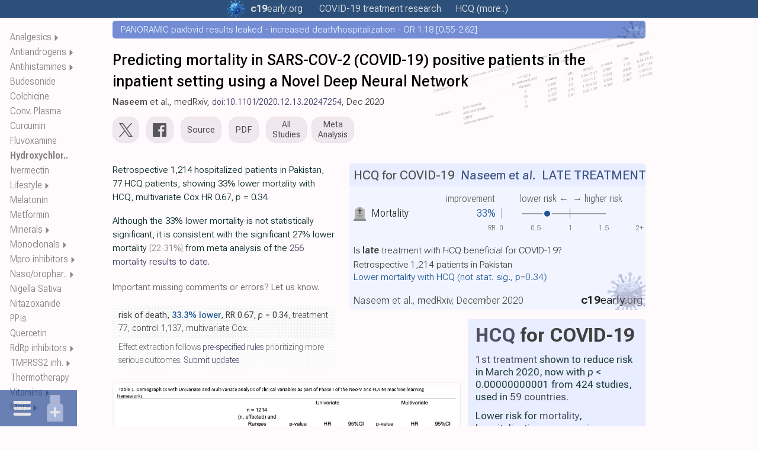

--- FILE ---
content_type: text/html
request_url: https://c19early.org/naseem.html
body_size: 43278
content:
<!DOCTYPE html>
<html lang="en">
<head>
<meta charset="utf-8">
<meta name="viewport" content="width=device-width,initial-scale=1.0">
<title>Naseem: Predicting mortality in SARS-COV-2 (COVID-19) positive patients in the inpatient setting using a Novel Deep Neural Network [HCQ]</title>
<link rel="preload" href="/fonts/r1/f6.woff2" as="font" type="font/woff2" crossorigin>
<meta name="color-scheme" content="light">
<meta name="theme-color" content="#2c507a">
<meta name="description" content="Naseem, 1,214 patient HCQ late treatment study: 33% lower mortality (p=0.34). Retrospective 1,214 hospitalized patients in Pakistan, 77 HCQ patients, showing.. - analysis and discussion">
<meta name="keywords" content="Hydroxychloroquine HCQ Naseem: Predicting mortality in SARS-COV-2 (COVID-19) positive patients in the inpatient setting using a Novel Deep Neural Network [HCQ]">
<link rel="canonical" href="https://c19early.org/naseem.html">
<link rel="icon" href="/icon.svg" type="image/svg+xml">
<link rel="apple-touch-icon" sizes="180x180" href="/apple-touch-icon.png">
<link rel="icon" type="image/png" sizes="32x32" href="/favicon-32x32.png">
<link rel="icon" type="image/png" sizes="16x16" href="/favicon-16x16.png">
<link rel="mask-icon" href="/safari-pinned-tab.svg" color="#5bbad5">
<meta name="msapplication-TileColor" content="#da532c">
<meta name="dc.relation" content="doi:10.1101/2020.12.13.20247254">
<meta name="dc.source" content="doi:10.1101/2020.12.13.20247254">
<meta name="dc.title" content="Naseem: Predicting mortality in SARS-COV-2 (COVID-19) positive patients in the inpatient setting using a Novel Deep Neural Network [HCQ]">
<meta name="dc.description" content="Naseem, 1,214 patient HCQ late treatment study: 33% lower mortality (p=0.34). Retrospective 1,214 hospitalized patients in Pakistan, 77 HCQ patients, showing.. - analysis and discussion">
<meta name="citation_title" content="Predicting mortality in SARS-COV-2 (COVID-19) positive patients in the inpatient setting using a Novel Deep Neural Network">
<meta name="citation_author" content="Maleeha Naseem">
<meta name="citation_author" content="Hajra Arshad">
<meta name="citation_author" content="Syeda Amrah Hashmi">
<meta name="citation_author" content="Furqan Irfan">
<meta name="citation_author" content="Fahad Shabbir Ahmed">
<meta name="citation_publication_date" content="2020-12-14">
<meta name="twitter:card" content="summary_large_image">
<meta name="twitter:title" content="Naseem: Predicting mortality in SARS-COV-2 (COVID-19) positive patients in the inpatient setting using a Novel Deep Neural Network [HCQ]">
<meta name="twitter:image" content="https://c19early.org/jzeav/naseem.png">
<meta name="twitter:description" content="Naseem, 1,214 patient HCQ late treatment study: 33% lower mortality (p=0.34). Retrospective 1,214 hospitalized patients in Pakistan, 77 HCQ patients, showing.. - analysis and discussion">
<meta name="twitter:site" content="@CovidAnalysis">
<meta name="twitter:creator" content="@CovidAnalysis">
<meta property="og:url" content="https://c19early.org/naseem.html">
<meta property="og:type" content="article">
<meta property="og:title" content="Naseem: Predicting mortality in SARS-COV-2 (COVID-19) positive patients in the inpatient setting using a Novel Deep Neural Network [HCQ]">
<meta property="og:image" content="https://c19early.org/jzeav/naseem.png">
<meta property="og:site_name" content="c19early: COVID-19 treatment analysis">
<meta property="og:author" content="@CovidAnalysis">
<meta property="og:description" content="Naseem, 1,214 patient HCQ late treatment study: 33% lower mortality (p=0.34). Retrospective 1,214 hospitalized patients in Pakistan, 77 HCQ patients, showing.. - analysis and discussion">
<style>
:root {
 font-family:Roboto Flex,-apple-system,BlinkMacSystemFont,"Segoe UI",Roboto,Arial,"Helvetica Neue",sans-serif,"Apple Color Emoji","Segoe UI Emoji";
 font-size:15.25px;
 line-height:1.525;
 font-stretch:90%;
}
@font-face {
 font-family:'Roboto Flex';
 font-style:oblique 0deg 10deg;
 font-weight:100 1000;
 font-stretch:25% 151%;
 font-display:swap;
 src:url(/fonts/r1/f1.woff2) format('woff2');
 unicode-range:U+0460-052F, U+1C80-1C88, U+20B4, U+2DE0-2DFF, U+A640-A69F, U+FE2E-FE2F;
}
@font-face {
 font-family:'Roboto Flex';
 font-style:oblique 0deg 10deg;
 font-weight:100 1000;
 font-stretch:25% 151%;
 font-display:swap;
 src:url(/fonts/r1/f2.woff2) format('woff2');
 unicode-range:U+0301, U+0400-045F, U+0490-0491, U+04B0-04B1, U+2116;
}
@font-face {
 font-family:'Roboto Flex';
 font-style:oblique 0deg 10deg;
 font-weight:100 1000;
 font-stretch:25% 151%;
 font-display:swap;
 src:url(/fonts/r1/f3.woff2) format('woff2');
 unicode-range:U+0370-03FF;
}
@font-face {
 font-family:'Roboto Flex';
 font-style:oblique 0deg 10deg;
 font-weight:100 1000;
 font-stretch:25% 151%;
 font-display:swap;
 src:url(/fonts/r1/f4.woff2) format('woff2');
 unicode-range:U+0102-0103, U+0110-0111, U+0128-0129, U+0168-0169, U+01A0-01A1, U+01AF-01B0, U+0300-0301, U+0303-0304, U+0308-0309, U+0323, U+0329, U+1EA0-1EF9, U+20AB;
}
@font-face {
 font-family:'Roboto Flex';
 font-style:oblique 0deg 10deg;
 font-weight:100 1000;
 font-stretch:25% 151%;
 font-display:swap;
 src:url(/fonts/r1/f5.woff2) format('woff2');
 unicode-range:U+0100-02AF, U+0304, U+0308, U+0329, U+1E00-1E9F, U+1EF2-1EFF, U+2020, U+20A0-20AB, U+20AD-20CF, U+2113, U+2C60-2C7F, U+A720-A7FF;
}
@font-face {
 font-family:'Roboto Flex';
 font-style:oblique 0deg 10deg;
 font-weight:100 1000;
 font-stretch:25% 151%;
 src:url(/fonts/r1/f6.woff2) format('woff2');
 unicode-range:U+0000-00FF, U+0131, U+0152-0153, U+02BB-02BC, U+02C6, U+02DA, U+02DC, U+0304, U+0308, U+0329, U+2000-206F, U+2074, U+20AC, U+2122, U+2191, U+2193, U+2212, U+2215, U+FEFF, U+FFFD;
}
* {
 margin:0;
 padding: 0;
 -webkit-text-size-adjust:100%;
}
b {
 font-weight:500;
}
i {
 font-style:normal;
 font-variation-settings: "slnt" -5;
}
@media only screen and (max-width:667px) {
 .table1 {
  font-size:8pt;
 }
 .table1 th, .table1 td {
  padding:4px 3px 4px 3px;
 }
}
@media only screen and (max-width:400px) {
 .table1 {
  font-size:7.5pt;
 }
 .table1 th, .table1 td {
  padding:4px 2px 4px 2px;
 }
}
@media print {
 .table1 {
  font-size:8pt;
  box-shadow:none;
 }
}
img {
 vertical-align:bottom;
}
svg {
 vertical-align:bottom;
}
.hidden {
 display:none !important;
}
.show {
 display:block !important;
}
.mtocm {
 font-size:90%;
 padding-left:2px;
}
.mtocm:hover {
 cursor:pointer;
}
.dfpd {
 display:block;
}
.mfpd {
 display:none;
}
.cnd {
 font-stretch:50%;
}
.cndi {
 font-stretch:50%;
 font-variation-settings: "slnt" -5;
}
.w100 {
 width:100%;
}
.mw400 {
 max-width:500px;
}
.mw500 {
 max-width:500px;
}
.mw600 {
 max-width:500px;
}
.mw700 {
 max-width:500px;
}
.mw800 {
 max-width:500px;
}
.dflrt {
 display:flow-root;
}
.main-svg {
 contain:content;
}
.ictb {
 filter:grayscale(20%) brightness(110%);
}
.icms {
 filter:grayscale(40%) contrast(110%);
}
.icbg {
 filter:grayscale(75%) contrast(140%) hue-rotate(15deg);
}
.icbgs {
 filter:url(#icbg);
}
.imgr {
 will-change:transform;
}
.flag {
 will-change:transform;
}
.imgr2 {
 animation:spin 25s linear infinite;
 will-change:transform;
 transform-box:fill-box;
 transform-origin:center center;
}
.pause {
 animation-play-state:paused;
}
.main-svg.pause .imgr2 {
 animation-play-state:paused;
}
@keyframes spin {
 to { transform:rotate(360deg); }
}
@keyframes rmove {
 from { transform:rotate(0deg) translateX(7px); }
 to { transform:rotate(360deg) translateX(7px); }
}
.sh2 {
 font-weight:450;
 font-variation-settings: "slnt" -5;
}
.fs90 {
 font-size:90%;
}
.iimgd {
 position:relative;
 margin-bottom:17px;
 text-align:center;
}
.smtoc {
 visibility:hidden;
 display:inline-block;
 z-index:101;
 background-color:#faf1ef;
 position:absolute;
 border:1px solid #eee;
 padding:7px 11px 7px 11px;
 box-shadow:rgb(0 0 0 / 5%) 1px 1px 0px 0px;
}
.smt4 {
 column-count:4;
 column-gap:12px;
 column-rule:1px solid #eee;
}
.smt3 {
 column-count:3;
 column-gap:12px;
 column-rule:1px solid #eee;
}
.smt2 {
 column-count:2;
 column-gap:12px;
 column-rule:1px solid #eee;
}
.mtoc2 .smtoc a {
 color:#606060 !important;
}
.dtoc2 .smtoc a {
 color:#606060 !important;
}
.rpane2 .smtoc a {
 color:#606060 !important;
}
.smttoc {
 visibility:hidden;
 display:inline-block;
 z-index:101;
 background-color:#445b86;
 position:absolute;
 width:43%;
 padding:7px;
 box-shadow:rgb(0 0 0 / 5%) 1px 1px 0px 0px;
}
.smttoc a {
 cursor:pointer !important;
}
.smtl {
 left:100%;
}
.smttl {
 left:50%;
}
.smtr {
 right:100%;
}
.smttr {
 right:50%;
}
.c19l0 {
 font-weight:300;
 font-stretch:80%;
 color:#808080;
}
.c19l1 {
 font-weight:300;
 font-stretch:110%;
 padding-left:0.5px;
}
.c19l2 {
 font-weight:700;
 font-stretch:110%;
}
sup, sub {
 vertical-align:baseline;
 position:relative;
 top:-0.2em;
}
sub {
 top: 0.4em;
}
.sump {
 font-stretch:25%;
 font-weight:170;
 font-variation-settings: "slnt" -5;
}
.lnk a {
 color: #005 !important;
 text-decoration:underline !important;
 text-decoration-color:#ddd !important;
}
.lnk a:hover {
 text-decoration-color:#aac !important;
}
.lnkh a:hover {
 text-decoration:underline !important;
 text-decoration-color:#aac !important;
}
.ftst {
 font-size:120%;
 font-weight:400;
}
.ftsr {
 margin-top:0px;
 margin-bottom:30px;
}
.ftsc {
 font-size:92%;
 line-height:1.5;
 white-space:nowrap;
 overflow:hidden;
 text-overflow:ellipsis;
}
.ftsa {
 line-height:1.55;
 color:#346690;
 white-space:nowrap;
 overflow:hidden;
 text-overflow:ellipsis;
 margin-bottom:1px;
}
.ftsn {
 font-weight:550;
 font-variation-settings: "slnt" -5;
 font-stretch:75%;
}
.ftsm {
 font-weight:500;
 color:#303030;
}
.ftsh {
 font-size:120%;
 line-height:1.3;
 font-weight:400;
 white-space:nowrap;
 overflow:hidden;
 text-overflow:ellipsis;
 margin-bottom:1px;
}
.ftsh a {
 color:#1535b5 !important;
}
.ftsms {
 background-color:#3b4baa !important;
}
@media only screen and (max-width:667px) {
 .dfpd {
  display:none;
 }
 .mfpd {
  display:block;
 }
 .ftsh {
  font-size:107%;
 }
 .ftsr {
  margin-bottom:28px;
 }
}
.par {
 margin-bottom:17px;
}
.qbox {
 padding:12px;
 background-color:#f8f8fc;
 margin-bottom:15px;
 clear:both;
}
.qbox2 {
 padding:12px;
 display:flex;
 background-color:#e9edf5;
 flex-direction:row;
 column-gap:20px;
 row-gap:15px;
 margin-bottom:15px;
 clear:both;
 box-shadow:rgb(0 0 0 / 5%) 1px 1px 0px 0px;
 border-radius:5px;
}
.qbd {
 height:10px;
}
.qba {
 color:#777;
}
.qbc {
 vertical-align:top;
 font-weight:600;
 line-height:1.5;
 color:#404040;
 font-variation-settings: "slnt" -5;
 padding-bottom:10px;
}
@media print {
 .qbc {
  font-size:90%;
  font-weight:500;
  margin-bottom:8px;
 }
 .qbox {
  background-color:#f4f8ff;
 }
 .qbox2 {
  background-color:#f4f8ff;
 }
}
.qb2l {
 width:62%;
}
.qb2r {
 width:38%;
}
@media only screen and (max-width:667px) {
 .qbox2 {
  flex-direction:column;
 }
 .qb2l {
  width:100%;
 }
 .qb2r {
  width:100%;
 }
}
.rrcls {
 color:#888;
 font-stretch:50%;
}
@media print {
 .par {
  widows:3;
  orphans:3;
 }
 .rrcls {
  color:#222;
 }
}
.gsc {
 filter:grayscale(100%);
}
.rinfo {
 margin-bottom:10px;
}
.rdiv {
 margin-top:20px;
}
.rr:hover {
 text-decoration:underline;
}
.refa {
 font-weight:600;
 font-variation-settings: "slnt" -5;
}
.refi {
 color:#4e516e;
 font-variation-settings: "slnt" -5;
 font-weight:400;
}
.refn {
 color:#4e516e;
 font-weight:400;
 font-size:12.5px;
 font-variation-settings: "slnt" -4;
 vertical-align:baseline;
 position:relative;
 top:-0.3em;
}
@media only screen and (max-width:667px) {
 .refn {
  font-weight:450;
 }
}
@media print {
 .refn {
  font-size:9px;
 }
}
.refn a {
 color:#405060 !important;
}
.refi a {
 color:#405060 !important;
}
.refl0 {
 color:#666;
 font-stretch:40%;
 font-size:95%;
 font-weight:250;
 margin-bottom:11px;
 text-indent:0px;
}
.refl0 a {
 color:#666 !important;
}
.reft {
 font-variation-settings: "slnt" -5;
}
.refu {
 word-break:break-all;
 font-stretch:25%;
 overflow:hidden;
 text-overflow:ellipsis;
}
.refb {
 word-break:break-all;
}
.refu a:hover {
 text-decoration:underline;
}
.refp {
 display:none;
}
.rt:hover {
 text-decoration:underline;
}
@media only screen and (max-width:667px) {
.refl0 {
 font-size:94%;
}
}
@media print {
 .refl0 {
  text-align:left;
  color:rgb(0,0,0);
 }
 .refu a {
  color:rgb(20,60,100) !important;
 }
 .refp {
  display:inline-block;
 }
}
.tables {
 border:1px solid #eee;
 border-collapse:collapse;
 font-stretch:50%;
}
.tables td {
 border:1px solid #bbb;
 padding:3px 3px 3px 6px;
 text-align:center;
}
@media print {
 .tables {
  break-inside:avoid;
 }
}
.tdp {
 background-color:#e8ffe8;
}
.tdn {
 background-color:#ffe8e8;
}
.footerc {
 margin:24px auto 0px auto;
 max-width:950px;
 font-size:16px;
 text-align:left;
 color:#808080;
 line-height:1.6;
}
.footerc a {
 color:#808080;
}
.footer {
 margin-left:0px;
 font-size:16px;
 text-align:left;
 margin-top:24px;
 color:#808080;
 line-height:1.6;
}
.footer a {
 color:#808080;
}
.footerb {
 font-size:16px;
 text-align:left;
 margin-top:24px;
 color:#808080;
 line-height:1.6;
}
.footerb a {
 color:#808080;
}
.fdiv {
 display:inline-block;
 vertical-align:middle;
 color:#555;
}
.fdiv a {
 color:#555;
}
.fdivp {
 display:inline-block;
 vertical-align:middle;
 color:#555;
}
.ls0 {
 padding-right:10px;
}
.ls2 {
 padding-left:10px;
}
.lsb0 {
 padding-right:15px;
}
.lsb2 {
 padding-left:15px;
}
@media (max-width:600px) {
 .lksb {
  display:block;
  padding-left:0px;
 }
}
.hsdiv {
 display:inline-block;
 width:13px;
}
.l800 {
 display:none;
}
.m800 {
 display:inline-block;
}
@media (max-width:800px) {
 .l800 {
  display:inline-block;
 }
 .m800 {
  display:none;
 }
}
.better {
 font-weight:500;
 color:#1e5693;
}
.equal {
 font-weight:500;
 color:#808080;
}
.worse {
 font-weight:500;
 color:#800000;
}
.mtoc {
 z-index:8;
 position:fixed;
 box-sizing:border-box;
 height:100%;
 overflow-x:visible;
 scrollbar-width:none;
 top:0px;
 left:17px;
 width:115px;
 line-height:1.6;
 font-size:12pt;
 font-stretch:45%;
 font-weight:270 !important;
 color:#888;
}
.mtoc2 {
 overflow-y:auto;
 scrollbar-width:none;
 height:100%;
 width:100%;
}
.mtocts {
 height:50px;
}
.mtoch {
 font-weight:650;
 font-stretch:25%;
}
.mtoc2::-webkit-scrollbar {
 width:0px;
}
.mtoc2 a {
 color:#808080 !important;
 cursor:pointer;
}
.mtoc2 a:hover {
 text-decoration:underline;
}
@media only screen and (max-width:1400px) {
 .mtoc {
  width:112px;
  font-size:12pt;
 }
}
@media only screen and (max-width:1050px) {
 .mtoc {
  display:none;
 }
}
@media print {
 .mtoc {
  display:none;
 }
}
.ulth:hover {
 text-decoration:underline !important;
}
.ulh {
 text-decoration:none !important;
}
.ulh:hover {
 text-decoration:underline !important;
}
.socialimg {
 filter:brightness(90%);
 height:20px;
 width:20px;
}
.socialimg:hover {
 filter:brightness(70%);
}
.socialimgtw {
 filter:brightness(90%);
 height:20px;
 width:25px;
}
.socialimgtw:hover {
 filter:brightness(70%);
}
.msocialimg {
 filter:brightness(90%);
 vertical-align:middle;
 margin-top:-3px;
 margin-left:2px;
 margin-right:6px;
 height:16px;
 width:16px;
}
.msocialimgtw {
 filter:brightness(90%);
 vertical-align:middle;
 margin-top:-2px;
 margin-right:4px;
 height:16px;
 width:20px;
}
.lsocialimg {
 filter:brightness(90%);
 vertical-align:middle;
 margin-top:-6px;
 margin-right:5px;
 height:18px;
 width:18px;
}
.lsocialimgtw {
 filter:brightness(90%);
 vertical-align:middle;
 margin-top:-6px;
 margin-right:5px;
 height:18px;
 width:22px;
}
.msocialimg:hover {
 filter:brightness(70%);
}
.msocialimgtw:hover {
 filter:brightness(70%);
}
.lsocialimg:hover {
 filter:brightness(70%);
}
.lsocialimgtw:hover {
 filter:brightness(70%);
}
@media only screen and (max-width:667px) {
 .msocialimg {
  margin-top:-4px;
  margin-right:3px;
 }
 .msocialimgtw {
  margin-top:-4px;
  margin-right:3px;
 }
}
.tweetimg {
 filter:brightness(90%);
 vertical-align:middle;
 margin-top:-3px;
 height:16px;
 width:20px;
 margin-right:3px;
}
.fbimg {
 filter:brightness(90%);
 vertical-align:middle;
 margin-top:-3px;
 height:16px;
 width:16px;
 margin-right:3px;
}
.tweetimg:hover {
 filter:brightness(80%);
}
.fbimg:hover {
 filter:brightness(80%);
}
.tsocialimg {
 filter:brightness(95%);
 margin-top:7px;
 height:27px;
}
.tsocialimg:hover {
 filter:brightness(80%);
}
.cccls {
 margin-top:-1px;
 height:20px !important;
 width:20px !important;
 margin-left:3px;
 vertical-align:text-bottom;
}
.cccls:hover {
}
.subbtn {
 outline:none;
 background-color:#3b4baa;
 color:#fff !important;
 padding:10px 18px;
 border:0;
 border-radius:4px;
 font-size:13pt;
 margin:10px 0px;
 cursor:pointer;
}
.fnotes {
 margin:20px 0px 30px 0px;
 display:none;
}
.subc {
 max-width:950px;
 margin:30px auto 55px auto;
}
.subblock {
 margin-left:0px;
 margin-top:30px;
 margin-bottom:55px;
}
.sblk {
 margin-top:30px;
 margin-bottom:55px;
}
.subblock3 {
 margin-top:30px;
}
.sblk3 {
 margin-top:30px;
}
.subdiv {
 width:95%;
 max-width:600px;
 margin:30px auto 30px 0px;
}
.subresp {
 padding-top:15px;
 padding-bottom:5px;
}
.subtext {
 background-color:#fffdfa;
 border:1px solid #e9e5e2;
 resize:none;
 font-family:'Open Sans',sans-serif;
 -webkit-box-sizing:border-box;
 -moz-box-sizing:border-box;
 box-sizing:border-box;
 color:#000;
 display:inline-block;
 overflow:hidden;
 padding:10px;
 width:100%;
 box-shadow:none;
 -webkit-box-shadow:0;
 -webkit-appearance:none;
 border-radius:5px;
 font-size:16px;
}
.subtext::placeholder {
 color:#aaa;
}
@media only screen and (max-width:667px) {
 .subblock {
  margin-bottom:45px;
 }
}
@media print {
 .footer {
  display:none;
 }
 .subblock {
  display:none;
 }
 .subc {
  display:none;
 }
}
.arrbox {
 margin-top:0px;
}
.arrbox:hover {
 text-decoration:none;
}
.nextlarr {
 width:10px;
 height:22px;
 padding-right:3px;
 display:inline-block;
 margin-top:-7px;
 vertical-align:middle;
}
.nextrarr {
 width:10px;
 height:22px;
 padding-left:3px;
 display:inline-block;
 vertical-align:middle;
 margin-top:-7px;
}
.nextlarr:hover {
 filter:brightness(80%);
}
.nextrarr:hover {
 filter:brightness(80%);
}
.fdd {
 font-variation-settings: "slnt" -5;
 font-size:92%;
 font-weight:300;
}
@media only screen and (max-width:667px) {
 .fdd {
  font-weight:350;
 }
}
.fdd a {
 color: #005 !important;
 text-decoration:underline !important;
 text-decoration-color:#ddd !important;
 cursor:pointer;
}
.fdd a:hover {
 text-decoration-color:#aac !important;
}
.dimg {
 z-index:20;
 color:#707070;
 position:absolute;
 font-size:16px;
 font-weight:400;
 width:350px;
 height:24px;
 line-height:25px;
 margin-left:-175px;
 text-align:center;
 left:50%;
 bottom:0px;
 background-color:#f8f8f8;
 border:1px solid #bbb;
 border-radius:5px;
 display:none;
 opacity:0.9;
 vertical-align:bottom;
}
.dimg a, .dimg a:link, .dimg a:visited {
 color:#707070;
}
.dl2 {
 position:relative;
}
@media(hover:hover) and (pointer:fine) {
 .dl1:hover .dimg:first-child {
  display:block;
 }
 .dl2:hover .dl2box:first-child {
  display:block;
 }
 .dl2:hover .dl3box:first-child {
  display:block;
 }
}
.dl2box {
 z-index:20;
 color:#707070;
 position:absolute;
 font-size:16px;
 font-weight:400;
 width:100%;
 height:24px;
 line-height:25px;
 margin-left:-50%;
 left:50%;
 bottom:-25px;
 background-color:#fff;
 border:1px solid #ccc;
 display:none;
 opacity:0.8;
 vertical-align:bottom;
 text-align:center;
}
.dl2box a, .dl2box a:link, .dl2box a:visited {
 color:#707070;
}
.dl3box {
 z-index:20;
 color: #606060;
 position:absolute;
 font-size:15px;
 left:50%;
 transform:translate(-50%,100%);
 bottom:0;
 background-color:#fff;
 border:1px solid #ccc;
 display:none;
 opacity:0.95;
 text-align:center;
 padding:0px 10px 0px 10px;
}
.dl3box a, .dl3box a:link, .dl3box a:visited {
 color:#606060;
}
@media print {
 .dl2box {
  visibility:hidden;
 }
 .dl3box {
  visibility:hidden;
 }
 .dimg {
  visibility:hidden;
 }
}
.ddiv {
 display:inline-block;
 vertical-align:bottom;
 height:24px;
}
.dtdiv {
 vertical-align:middle;
 height:24px;
 margin-top:-3px;
}
@media (max-width:350px) {
 .h350 {
  display:none;
 }
}
@media (max-width:375px) {
 .h375 {
  display:none;
 }
}
@media (max-width:400px) {
 .h400 {
  display:none;
 }
}
@media (max-width:450px) {
 .h450 {
  display:none;
 }
}
@media (max-width:500px) {
 .h500 {
  display:none;
 }
}
@media (max-width:550px) {
 .h550 {
  display:none;
 }
}
@media (max-width:600px) {
 .h600 {
  display:none;
 }
}
@media (max-width:700px) {
 .h700 {
  display:none;
 }
}
@media (max-width:800px) {
 .h800 {
  display:none;
 }
}
.fba {
 cursor:pointer;
}
.fba:hover {
 text-decoration:underline;
}
.ilnk {
 text-decoration:underline;
 text-decoration-color:#bbb;
 cursor:pointer;
 color:#000;
}
.ilnk:hover {
 text-decoration-color:#888;
}
#imgdrop {
 border:2px dashed #ccc;
 border-radius:5px;
 width:95%;
 margin:20px auto 20px 0px;
 padding:15px 15px 5px 15px;
}
#imgdrop.highlight {
 border-color:blue;
}
@media only screen and (max-width:667px) {
 #imgdrop {
  width:90%;
 }
}
.imgform {
 color:#888;
 margin-bottom:7px;
}
#imggal {
 margin-top:7px;
}
#imgres {
 margin-top:3px;
}
#imggal img {
 height:150px;
 margin-bottom:7px;
 margin-right:7px;
 vertical-align:middle;
}
.imgbtn {
 color:#666;
 display:inline-block;
 padding:10px;
 background:#ccc;
 cursor:pointer;
 border-radius:5px;
 border:1px solid #ccc;
}
.imgbtn:hover {
 background: #ddd;
}
#imginp {
 display:none;
}
.imgprog {
 color:#888;
}

.ello {
 display:none;
 position:absolute;
 right:0;
 top:0;
 height:100%;
 background:linear-gradient(to right, transparent, #fffafc 50%);
 pointer-events:none;
 text-align:right;
}
.dtoc {
 z-index:9;
 position:fixed;
 box-sizing:border-box;
 height:100%;
 left:0px;
 bottom:0px;
 display:none;
 max-width:250px;
 line-height:1.7;
 font-size:12pt;
 font-stretch:50%;;
 font-weight:300;
 color:#707070;
 scrollbar-width:none;
 --is-top:1;
}
.dtoc2 {
 overflow-y:auto;
 overflow-x:hidden;
 scrollbar-width:none;
 height:100%;
 width:100%;
}
.dtocts {
 height:50px;
}
.dtochs {
 display:inline-block;
}
.dtocho {
 position:relative;
 overflow-x:visible;
}
.dtocl {
 text-overflow:ellipsis;
 white-space:nowrap;
 position:relative;
 width:fit-content;
}
.dtocg {
}
.dtocg2 {
 margin-top:1em;
}
.dtocls {
 font-size:95%;
 text-overflow:ellipsis;
 white-space:nowrap;
}
.dtoch {
 color:#c02020;
}
.dtoc::-webkit-scrollbar {
 width:0px;
}
.dtoc2::-webkit-scrollbar {
 width:0px;
}
.dtoc a {
 color:#808080 !important;
 cursor:pointer;
}
.dtoc a:hover {
 text-decoration:underline;
}
.dtarr {
 font-size:95%;
 padding-left:2px;
}
.dtarr:hover {
 cursor:pointer;
}
.tocsp {
 cursor:pointer;
}
@media only screen and (max-width:1450px) {
 .dtoc {
  width:200px;
 }
}
@media only screen and (max-width:1350px) {
 .dtoc {
  width:150px;
 }
}
@media only screen and (max-width:1250px) {
 .dtoc {
  width:100px;
  font-size:12pt;
 }
}
 .dtoc {
  display:none;
  position:fixed;
  background-color:#fcfcff;
  padding:20px;
  width:100vw;
  max-width:100vw;
  height:fit-content;
  max-height:77vh;
  line-height:1.8;
  font-weight:450;
  bottom:0px;
  top:unset;
  left:0px;
  right:unset;
  scrollbar-width:none;
  overscroll-behavior:contain;
  --is-top:0;
 }
 .dtoc a {
  color:#505050 !important;
 }
 .dtoc2 {
  height:fit-content;
  overflow:hidden;
  scrollbar-width:none;
  width:100vw;
  column-count:1;
  column-gap:20px;
  column-rule:1px solid #eee;
 }
 .dtocts {
  height:0px;
 }
 .dtochs {
  display:none;
 }
 .dtocl {
  overflow:hidden;
  width:150px;
 }
@media only screen and (max-width:667px) {
 .dtocl {
   width:120px;
 }
}
@media only screen and (max-width:600px) {
 .dtoc2 {
  font-stretch:30%;
 }
}
@media only screen and (max-width:460px) {
 .dtoc2 {
  column-count:2;
 }
 .dtocl {
   width:150px;
 }
}
@media only screen and (max-width:400px) {
 .dtocl {
   width:100px;
 }
}
@media only screen and (max-width:350px) {
 .dtocl {
   width:80px;
 }
}
.imen {
 padding:8px 4px 8px 4px;
}
.imed {
 padding:8px 4px 8px 4px;
}
.micons {
 display:flex;
}
.dtocs {
 display:none;
 left:0px;
 bottom:0px;
}
.dtocs a {
 color:#d6d6df !important;
}
.mict {
 width:55px;
 text-align:center;
 padding:0px 10px 0px 0px;
}
.micm {
 width:55px;
 text-align:center;
 padding:0px 0px 0px 10px;
}
@media only screen and (max-width:1200px) {
 .dtocs {
  right:0px;
  left:unset;
  bottom:0px;
 }
 .micm {
  order:2;
  padding:0px 10px 0px 0px;
 }
 .mict {
  order:1;
  padding:0px 0px 0px 10px;
 }
}
 .dtocs {
  z-index:1000;
  display:block;
  position:fixed;
  background-color:rgb(20,60,140,0.8);
  font-size:150%;
  font-weight:400;
  cursor:default;
  opacity:80%;
 }
@media print {
 .dtoc {
  display:none;
 }
 .dtocs {
  display:none;
 }
}

body {
 color:#0f2f2f;
 font-weight:300;
 margin:0px 0px 20px 0px;
 background-color:#fffafc;
}
.rbold {
 font-weight:400;
}
@media only screen and (max-width:667px) {
 body {
  font-size:15.5px;
  font-weight:350;
 }
 .rbold {
  font-weight:450;
 }
}
.pr1 {
 color:#0631ab;
}
.pr2 {
 color:#38589b;
}
.pr3 {
 color:#4c63d4;
}
.pr4 {
 color:#5f87db
}
.pr5 {
 color:#000;
}
.nr1 {
 color:#800000;
}

.tblms {
 margin-bottom:5px;
 font-weight:300;
 border-collapse:collapse;
 max-width:100%;
}
.tblms th, .tblms td {
 border:1px solid #ddd;
 padding:4px 7px 4px 7px;
 text-align:left;
 border-left:none;
 border-right:none;
}
.tblms td a {
 text-decoration:none !important;
}
.tblms td a:hover {
 text-decoration:underline;
 text-decoration-color:#a0a0a0 !important;
}
.tblms th {
 font-variation-settings: "slnt" -5;
 background-color:#cce4f46e;
 border-bottom:2px solid #aeb0be !important;
 border-top:none !important;
 font-weight:500;
}
@media only screen and (max-width:667px) {
 .tblms {
  font-size:8pt;
 }
 .tblms th, .tblms td {
  padding:4px 3px 4px 3px;
 }
}


.tbar {
 width:100%;
 position:absolute;
 top:0px;
 left:0px;
}
.tbar2 {
 position:relative;
 background-color:#2c507a;
 color:#404040;
 text-align:center;
 font-size:12pt;
 line-height:1.9;
 z-index:10;
}
.tbar2 a {
 color:#e0e0e0;
}
.tpop {
 visibility:hidden;
 opacity:0;
 position:relative;
 width:400px;
 max-width:100%;
 padding:15px;
 background-color:#4e6f95;
 z-index:2000 !important;
 left:0px;
 right:0px;
 margin:0px auto 0px auto;
 transition:0.4s;
 text-align:center;
 font-size:12pt;
 color:#fff;
 line-height:1.65;
}
.tpop:hover {
 visibility:visible;
 opacity:1;
}
.tpop a {
 color:#fff !important;
}
.tcal a {
 color:#ccc !important;
}
.tpopv {
 visibility:visible;
 opacity:1;
 position:fixed;
}
.tpop3 {
 display:flex;
 justify-content:space-between;
}
.tpop3 span {
 padding:0px 12px 0px 12px;
}
.tpop3 span a:hover {
 background-color:unset !important;
}
.tpop3 span:hover {
 background-color:#4c7aa7;
}
.tbc1 {
 padding:0px 6px 0px 12px;
}
.tbc2 {
 padding:0px 6px 0px 6px;
}
.tbc3 {
 padding:0px 6px 0px 6px;
}
.tbc4 {
 padding:0px 12px 0px 6px;
}
.tbcg {
 width:14px;
}
.tbtxt {
 transition:opacity 0.5s ease-in-out;
}
.topa {
 cursor:pointer;
 color:#e0e0e0;
 padding:3px 12px 3px 12px;
}
.c1l1 {
 font-weight:700;
 font-stretch:110%;
}
.c1l2 {
 font-weight:250;
 font-stretch:110%;
}
.c19i {
 position:absolute;
 top:0;
 margin-left:-40px;
 height:100%;
}
@media only screen and (max-width:500px) {
 .odtop {
  display:none !important;
 }
}
.topa:hover {
 color:#bbb;
}
.topa a:hover {
 text-decoration:underline;
}
.tbml {
 display:inline-block;
}
.tbms {
 display:none;
}
@media only screen and (max-width:800px) {
 .tpop {
  padding:5px;
 }
}
@media only screen and (max-width:725px) {
 .topa {
  padding:3px 8px 3px 8px;
 }
}
@media only screen and (max-width:667px) {
 .tbml {
  display:none;
 }
 .tbms {
  display:inline-block;
 }
 .tbsr {
  display:none;
 }
}
@media only screen and (max-width:500px) {
 .tbs {
  display:none;
 }
}
@media only screen and (max-width:400px) {
 .tpop {
  padding:5px 0px 5px 0px;
  font-stretch:75%;
 }
}
@media only screen and (max-width:350px) {
 .tbar {
  font-stretch:50%;
 }
 .tpop3 span {
  padding:0px 6px 0px 6px;
 }
 .tbc1 {
  padding:0px 4px 0px 6px;
 }
 .tbc2 {
  padding:0px 4px 0px 4px;
 }
 .tbc3 {
  padding:0px 4px 0px 4px;
 }
 .tbc4 {
  padding:0px 6px 0px 4px;
 }
}
@media only screen and (max-height:630px) {
 .tpop {
  line-height:1.6;
 }
 .tpmt {
  line-height:1.5;
  font-size:95%;
 }
}
@media only screen and (max-height:500px) {
 .tpmt {
  line-height:1.4;
  font-size:85%;
 }
}
.tpmt {
 margin:5px auto 5px auto;
}
.tpmt td {
 border:0px;
 text-align:left;
}
.tpmt td:hover {
 background-color:#4c7aa7;
}
.tpmtn td:hover {
 background-color:unset !important;
}
.tpmt a {
 display:block;
 width:100%;
 cursor:pointer;
}
.tpmt a:hover {
 text-decoration:none;
 color:#ddd !important;
}
.tpmth {
 border:0px;
 height:1px;
 width:67%;
 background-color:#aaa;
 position:relative;
 margin:10px auto 10px auto;
}
@keyframes slrk {
 0% {
  transform:translateX(-300%) rotate(0deg);
 }
 100% {
  transform:translateX(0) rotate(360deg);
 }
}
@keyframes slrf {
 0% {
  opacity: 0;
 }
 100% {
  opacity: 1;
 }
}
.slri {
 will-change:transform;
 animation:slrk 1.25s cubic-bezier(0.25, 0.1, 0.25, 1) forwards, slrf 1.25s linear forwards;
}



.fline1 {
 line-height:1.15;
 transform-origin:left center;
 font-stretch:80%;
 color:#404040;
}
.fline {
 line-height:1.2;
 transform-origin:left center;
 color:#505050;
}
.sbfx {
 height:100%;
 border-spacing:0px;
 box-sizing:border-box;
 overflow:hidden;
}
.mvai {
 position:absolute;
 opacity:0.2;
 left:50%;
 bottom:-75px;
 width:25%;
 max-width:220px;
}
@media only screen and (max-width:500px) {
 .mvai {
  bottom:-40px;
 }
}
@media only screen and (max-width:350px) {
 .mvai {
  bottom:-30px;
 }
}
.mvaim {
 position:absolute;
 opacity:0.2;
 right:-10%;
 bottom:-15px;
 width:40%;
 max-width:220px;
}
.mvaimr {
 position:absolute;
 opacity:0.25;
 right:-40px;
 bottom:-40px;
 width:40%;
 max-width:220px;
}
.mvaib {
 width:100%;
}
.sbfl {
 font-size:16px;
 box-sizing:border-box;
 vertical-align:top;
}
@media print {
 .sbfl {
  font-size:14px;
 }
}
.sbf1 {
 visibility:hidden;
}
.sbf2 {
 visibility:hidden;
 height:100%;
 width:100%;
}
.sbfr {
 width:0px;
 box-sizing:border-box;
 padding-left:17px;
 padding-right:20px;
 height:100%;
}
.sumbox2 {
 height:100%;
}
.sbfv {
 padding-top:18px;
 padding-bottom:18px;
 box-sizing:content-box;
}
.slpar {
 font-size:108%;
 font-weight:400;
 line-height:1.27;
 overflow:hidden;
}
.slfoot {
 font-size:10.5px;
 font-weight:300;
 line-height:1.0;
 font-stretch:60%;
 color:#606060;
}
.slh {
 font-size:20px;
 font-weight:700;
 text-transform:uppercase;
 text-align:left;
 display:inline-block;
 line-height:1.0;
}
.slhl {
 font-size:20px;
 font-weight:700;
 text-align:left;
 display:inline-block;
 line-height:1.0;
}
.slf {
 font-size:20px;
 font-weight:400;
 text-transform:uppercase;
 text-align:left;
 display:inline-block;
 line-height:1.0;
}
.slfb {
 font-weight:700;
}
.sls {
 height:11px;
}
.snum {
 font-weight:900;
 color:#0033bb;
}
.upper {
 text-transform:uppercase;
}
.sbold {
 font-weight:900;
 color:#012ca1;
}
.srr {
 font-family:'Roboto Condensed',sans-serif;
 font-weight:500;
 font-size:85%;
 color:#666;
}
.sstage {
 color:#0000ff;
}

.sbfx {
}
.rfit {
 clear:right;
 float:right;
 padding:10px 13px 8px 13px;
 page-break-inside:avoid;
 margin-left:12px;
 margin-bottom:18px;
 width:65%;
 max-width:300px;
 font-weight:700;
 color:#1f3f3f;
 background-color:#e8edff;
 position:relative;
 overflow:hidden;
 border-radius:5px;
}
.rfit a {
 color:#505060;
}
.rfit a:hover {
 color:#505080;
 text-decoration:underline;
}
.rfits {
 display:inline-block;
 width:2px;
}
.rfit2 {
 padding:0px;
}
@media only screen and (max-width:667px) {
 .rfit {
  display:none;
  width:100%;
  max-width:100%;
  margin-top:20px;
  margin-bottom:20px;
 }
 .rfit2 {
  margin-top:0px;
 }
}
@media print {
 .rfit {
  max-width:230px;
  font-size:70%;
  box-shadow:none;
  margin-left:20px;
 }
}
.svgr {
 animation:svgspin 2s linear infinite;
 transform-origin:center;
 transform-box:fill-box;
 will-change:transform;
}
@keyframes svgspin {
 from {
  transform:rotate(0deg);
 }
 to {
  transform:rotate(360deg);
 }
}

.pr1 {
 color:#0631ab;
}
.pr2 {
 color:#38589b;
}
.pr3 {
 color:#4c63d4;
}
.pr4 {
 color:#5f87db
}
.pr5 {
 color:#000;
}
.nr1 {
 color:#800000;
}

.dot2 {
 display:inline-block;
 margin-left:-12px;
 text-align:left;
 font-weight:500 !important;
 width:12px;
}
.dots {
 padding-left:12px;
 margin-bottom:9px;
}
.rsp {
 margin-bottom:9px;
}

.par {
 margin-bottom:17px;
}
.spbtn {
 height:44px;
 border-radius:15px;
 color:#505050;
 border:1px solid #e9e0e7;
 background-color:transparent;
 box-shadow:0 0 40px 40px #f1e8ef inset, 0 0 0 0 #f1e8ef;
 transition:all 150ms ease-in-out;
 box-sizing:border-box;
 display:inline-flex;
 margin:0px 8px 5px 0px;
 padding:2px 10px 2px 10px;
 text-align:center;
 line-height:1.25;
 vertical-align:middle;
 justify-content:center;
 align-items:center;
 font-weight:400;
 font-size:100%;
}
.spbtn2l {
 font-size:95%;
}
.spbtn:hover {
 color:#000000;
 opacity:1.0 !important;
 cursor:pointer;
 box-shadow:0 0 4px 0 #f1e8ef inset, 0 0 4px 3px #f1e8ef;
}
.sptw {
 vertical-align:middle;
 margin:0px 0px 0px 0px;
 height:23px;
 width:23px;
 filter:brightness(0.5);
}
.spfb {
 vertical-align:middle;
 margin:0px 1px 0px 0px;
 height:23px;
 width:23px;
 filter:brightness(0.5);
}
@media only screen and (max-width:800px) {
 .spbtn {
  height:40px;
  padding:0px 10px 0px 10px;
  font-size:100%;
 }
 .spbtn2l {
  font-size:92%;
 }
}
@media only screen and (max-width:500px) {
 .spbtn {
  height:38px;
  padding:0px 8px 0px 8px;
  margin:0px 5px 5px 0px;
 }
 .spbtn2l {
  font-size:90%;
 }
}
.mbb {
 display:none;
}
.dpb {
 display:block;
}
@media only screen and (max-width:667px) {
 .mbb {
  display:block;
 }
 .dpb {
  display:none;
 }
}
.ftsb {
 font-size:13pt;
 width:50%;
 padding:4px 7px 4px 7px;
 border:1px solid #e9e5e2;
 background-color:#fffdfa;
 outline:none;
}
.ftsb:focus {
 border:1px solid #a0a0a0;
}
.ftsmb {
 margin-left:5px;
 padding:5px 18px;
 outline:none;
 background-color:#666;
 color:#fff !important;
 border:0;
 border-radius:5px;
 font-size:12pt;
 cursor:pointer;
}
.ftsd {
 width:100%;
 display:inline-block;
}
@media print {
 .ftsd {
  display:none !important;
 }
}
.ftsl {
 margin:0px auto 0px auto;
 max-width:1000px;
}
.ftsls {
 border:1px solid #ccc;
 padding:12px 12px 0px 12px;
}
.ftss {
 height:20px;
 display:none;
}
.ftst {
 height:1px;
 display:none;
}
@media only screen and (max-width:940px) {
 .ftsb {
  font-size:16px;
  width:200px;
 }
 .ftsmb {
  padding:5px 12px;
  font-size:11pt;
 }
}
@media only screen and (max-width:667px) {
 .ftsb {
  margin-right:3px;
  width:100px;
 }
 .ftsbs {
  margin-bottom:5px;
  width:85vw !important;
 }
 .ftsmb {
  padding:5px 8px;
  margin-right:3px;
 }
 .ftsls {
  border:none;
  padding:0px;
 }
}
.rbarimg {
 position:absolute;
 right:-20px;
 bottom:-38px;
 width:70px;
 opacity:0.4;
}
.svadiv {
 float:right;
 width:60%;
 box-sizing:border-box;
 border-radius:5px;
 overflow:hidden;
 max-width:500px;
 z-index:7;
 margin:0px 0px 15px 25px;
}
.csva {
 width:90%;
 padding-bottom:7px;
}
@media only screen and (max-width:667px) {
 .svadiv {
  float:none;
  margin:12px 0px 13px 0px;
  width:100%;
  max-width:667px;
 }
}
@media print {
 .svadiv {
  max-width:340px;
 }
}
.img400 {
 margin:10px auto 10px auto;
 text-align:center;
 width:100%;
 max-width:450px;
 display:block;
 border:1px solid #eee;
 border-radius:5px;
}
.img500 {
 margin:10px auto 10px auto;
 text-align:center;
 width:100%;
 max-width:500px;
 display:block;
 border:1px solid #eee;
 border-radius:5px;
}
.img600 {
 margin:10px auto 10px auto;
 text-align:center;
 width:100%;
 max-width:600px;
 display:block;
 border:1px solid #eee;
 border-radius:5px;
}
.img700 {
 margin:10px auto 10px auto;
 text-align:center;
 width:100%;
 max-width:700px;
 display:block;
 border:1px solid #eee;
 border-radius:5px;
}
.img750 {
 margin:10px auto 10px auto;
 text-align:center;
 width:100%;
 max-width:750px;
 display:block;
 border:1px solid #eee;
 border-radius:5px;
}
.img800 {
 margin:10px auto 10px auto;
 text-align:center;
 width:100%;
 max-width:800px;
 display:block;
 border:1px solid #eee;
 border-radius:5px;
}
@media print {
 .img400 {
   max-width:300px;
 }
 .img500 {
   max-width:375px;
 }
 .img600 {
   max-width:450px;
 }
 .img700 {
   max-width:525px;
 }
 .img750 {
   max-width:563px;
 }
 .img800 {
   max-width:600px;
 }
}


.rcd {
 padding:10px 5px 10px 5px;
 display:none;
 background-color:#f5ecea;
 color:#555;
}
.rcd a {
 color: #555 !important;
 text-decoration:underline !important;
 text-decoration-color:#ddd !important;
}
.rcd a:hover {
 text-decoration-color:#bbb !important;
}
.rcdr {
 display:none;
}
.rcdb {
 white-space:nowrap;
 overflow:hidden;
 text-overflow:ellipsis;
 font-weight:300;
}
.rcbar {
 color:#555555;
 background-color:#fffcf8;
 padding:5px 10px 2px 10px;
 box-shadow: rgba(0, 0, 0, 0.10) 1px 1px 0px 0px;
 border-radius:5px;
 overflow:hidden;
 text-overflow:ellipsis;
 position:relative;
}
.snav {
 padding-left:5px;
 float:right;
}
.rcbar2 {
 white-space:nowrap;
}
.rbarimg {
 position:absolute;
 right:-20px;
 bottom:-38px;
 width:70px;
 opacity:0.3;
}
.rcbar a {
 color:#555555;
}
.rcbar a:hover {
 text-decoration:underline;
 text-decoration-color:#555555;
}
.rbar {
 display:flex;
 flex-wrap:nowrap;
 background-color: #738cd3;
 padding:4px 0px 3px 10px;
 border-radius:5px;
 overflow:hidden;
 text-overflow:ellipsis;
 position:relative;
 z-index:7;
 margin:35px 0px 18px 0px;
}
.rbar a {
 color:#e0ebfe;
}
.rbar a:hover {
 text-decoration:underline;
}
.rbar1 {
 overflow:hidden;
 white-space:nowrap;
 text-overflow:ellipsis;
 width:80%;
 flex:1;
}
.rbar2 {
 width:28px;
 color:#606078 !important;
 text-decoration:none !important;
 flex-shrink:0;
}
.rbar2 a {
}
@media only screen and (max-width:667px) {
 .rcbar {
  padding:3px 5px 2px 5px;
  font-size:95%;
 }
 .rbar {
  padding:3px 0px 2px 5px;
  font-size:95%;
 }
 .rcdb {
  font-weight:350;
 }
}
@media print {
 .rcbar {
  display:none;
 }
}

.chart2 {
 width:90%;
 display:block;
 margin:auto;
}
.chart3 {
 width:70%;
 display:block;
 margin:auto;
}
.chart4 {
 width:100%;
 max-width:450px;
 display:block;
 margin:auto;
}
.chartdiv {
 position:relative;
 margin-bottom:14px;
 text-align:center;
}
@media (max-width:667px) {
 .chart2 {
  width:100%;
 }
 .chart3 {
  width:100%;
 }
 .chart4 {
  width:100%;
 }
}
.svaimg {
 width:100%;
}

.rsum {
 border-spacing:0px;
 border-collapse:collapse;
 font-size:95%;
 font-stretch:93%;
 font-weight:200;
 color:#404040;
 border-radius:5px;
}
.rstd0 {
 background:conic-gradient(#f3f3f3 90deg, #ffffff 90deg 180deg, #f3f3f3 180deg 270deg, #ffffff 270deg);
 background-size:5px 5px;
 height:100%;
 padding:5px 10px;
}
.rstd1 {
 background:conic-gradient(#f8f8f8 90deg, #ffffff 90deg 180deg, #f8f8f8 180deg 270deg, #ffffff 270deg);
 background-size:5px 5px;
 height:100%;
 padding:5px 10px;
}
.rstt {
 border-radius:5px 5px 0px 0px;
}
.rstb {
 border-radius:0px 0px 5px 5px;
}
.rbld {
 font-weight:400;
 font-stretch:50%;
 font-variation-settings: "slnt" -5;
}
@media only screen and (max-width:667px) {
 .rbld {
  font-weight:450;
 }
 .rsum {
  font-weight:350;
 }
 .rstd0 {
  padding:5px 7px;
 }
 .rstd1 {
  padding:5px 7px;
 }
}

.metal {
 text-decoration:underline;
 text-decoration-color:#aaa;
 cursor:pointer;
}
.outcomes {
 margin-top:15px;
 margin-bottom:0px;
}
.idiv {
 margin-top:20px;
 display:flow-root;
}
.pinfo {
 color:#666;
}
.ainfo {
 margin-bottom:20px;
}
.center {
 margin:auto;
 max-width:min(75%,960px);
 position:relative;
}
@media only screen and (max-width:1050px) {
 .center {
  max-width:100%;
 }
 .head {
  margin-left:15px;
  margin-right:15px;
 }
}
.mobile {
 display:none;
}
.msub {
 display:none;
}
.desktop {
 display:inline-block;
}
.mbl2 {
 display:none;
}
.dtp2 {
 display:inline-block;
}
a {
 text-decoration:none;
 color:#000060;
}
.underu a:hover {
 text-decoration:underline;
}
.refx {
 font-stretch:25%;
}
.doil {
 font-stretch:25%;
 text-decoration:none !important;
}
.doil:hover {
 text-decoration:underline !important;
 text-decoration-color:#808080 !important;
}
.reflnk:hover {
 text-decoration:underline !important;
 text-decoration-color:#808080 !important;
}
.help1 {
 margin-top:20px;
}
#help2 {
 font-size:98%;
 color:#666 !important;
 text-decoration:none !important;
}
#help2:hover {
 cursor:pointer;
 text-decoration:underline !important;
 text-decoration-color:#808080 !important;
}
.covers {
 font-size:98%;
 color:#777 !important;
}
.covers a {
 color:#779 !important;
 text-decoration:underline;
}
.dwrp {
 position:relative;
}
.darr {
 position:absolute;
 width:170px;
 top:50%;
 right:44.2%;
 transform:rotate(60deg);
 transform-origin:100% 68%;
 z-index:10;
}
@media print {
 .darr {
  transform:rotate(60deg) scale(0.75) !important;
 }
}
.atxt {
 font-stretch:50%;
 font-size:15px;
 line-height:1.2;
 font-weight:400;
 text-align:center;
 margin-bottom:-5px;
 margin-left:-25px;
 color: #666;
}
.aln {
 margin-top:11px;
 width:149px;
 background:#0b46ca73;
 height:6px;
 float:left;
}
.apnt {
 width:0;
 height:0;
 border-top:14px solid transparent;
 border-bottom:14px solid transparent;
 border-left:21px solid #0b46ca73;
 float:right;
}
@media only screen and (max-width:350px) {
 .darr {
  display:none;
 }
}

table {
 border-spacing:0px;
}
.tctable {
 table-layout:fixed;
 width:100%;
}
.rtable tr {
 overflow:hidden;
 text-overflow:ellipsis;
 word-break:break-word;
 white-space:nowrap;
 border-spacing:0px;
 text-align:left;
 padding:10px;
}
.rtable td {
 padding-left:10px;
 padding-right:10px;
 overflow:hidden;
 text-overflow:ellipsis;
}
.hs {
 width:0.01em;
 max-width:0.01em;
 display:inline-block;
}
.xatr {
 padding-bottom:5px;
 cursor:pointer;
}
.xbtr {
 padding-top:5px;
 cursor:pointer;
}
.xctr {
 cursor:pointer;
}
.ratd {
 padding-top:14px;
 padding-bottom:3px;
}
.ratd1 {
 height:1px;
 max-height:1px;
 padding-top:0px;
 padding-bottom:0px;
}
.xatd {
 padding-top:30px;
 padding-bottom:3px;
}
.rbtd {
 padding-top:3px;
 padding-bottom:14px;
}
.xbtd {
 padding-top:14px;
 padding-bottom:30px;
}
.xctd {
 padding-top:14px;
}
.xctd2 {
 padding-top:7px;
}
.expand {
 overflow:visible;
 white-space:normal;
 height:auto;
}
.elide {
 overflow:hidden;
 white-space:nowrap;
}
.heading {
 font-variation-settings: "slnt" -5;
 color:#aaa;
}
.date {
 padding-top:5px;
 width:2.3em;
 white-space:nowrap;
 overflow:hidden;
}
.date1 {
 padding-top:0px;
}
.rotate {
}
.result {
 padding-top:5px;
 width:5.0em;
 font-weight:700;
 text-align:center;
 vertical-align:middle;
 border-right:1px solid #ccc;
}
.noborder {
 border:0px;
}
.xresult {
 padding-top:5px;
 width:5.0em;
 font-weight:700;
 text-align:center;
 vertical-align:middle;
 border-right:1px solid #ccc;
}
.stage {
 width:3em;
 color:#888;
}
.ref {
 width:30%;
 font-variation-settings: "slnt" -5;
 color:#888;
}
.ref a {
 color:#888;
}
.refnn {
 padding-left:1.5px;
}
.refnn a {
 color:#555 !important;
}
.refn {
 color:#4e516e;
 font-weight:400;
 font-size:12px;
 vertical-align:baseline;
 position:relative;
 top:-0.3em;
}
.author {
 font-weight:500;
 font-variation-settings: "slnt" -4;
}
.mauthor {
 font-weight:500;
 font-variation-settings: "slnt" -5;
}
.mtitle {
 font-size:110%;
 color:#202020;
 font-weight:400;
 font-variation-settings: "slnt" -5;
}
.title {
 color:#777;
 width:60%;
}
.summary {
 width:90%;
 color:rgb(1,1,1);
 border-bottom:1px solid #f8f8f8;
}
.footnotes {
 margin-top:15px;
 margin-bottom:0px;
}
.footnote {
 overflow:hidden;
 text-overflow:ellipsis;
 word-break:break-word;
 white-space:nowrap;
}
.footnotes a {
 color:#000;
}
.footnotes a:hover {
 text-decoration:underline;
}
.note {
 color:#888;
}
.simage {
 width:60%;
 max-width:600px;
 box-sizing:border-box;
}
.xstage {
 border-top:3px solid #aaa;
 width:3em;
 color:#444;
 overflow:visible;
}
.xdate {
 margin:10px 0px 20px 0px;
 white-space:normal;
 line-height:3.0;
 font-size:98%;
 padding:3px 0px 3px 0px;
 color:#404040;
 position:relative;
 z-index:7;
}
.xlnk a {
 color:#404068;
 text-decoration:none;
}
.xlnk a:hover {
 text-decoration:underline;
 text-decoration-color:#007;
}
.sxlnk a {
 color:#404068;
 text-decoration:none;
}
.sxlnk a:hover {
 text-decoration:underline;
}
.mnote {
 color:#808080;
}
.c19u {
 margin-top:10px;
 color:#808080;
 font-size:120%;
 font-weight:500;
}
.refl0 a {
 color:#555 !important;
 text-decoration:none !important;
}
.refl0 a:hover {
 text-decoration:underline !important;
 text-decoration-color:#888 !important;
}
.xref {
 overflow:visible;
 white-space:normal;
 height:auto;
 font-variation-settings: "slnt" -4;
 color:#404040;
 position:relative;
 z-index:7;
}
.xref a {
 color:#404068;
}
.mref {
 font-variation-settings: "slnt" -4;
 color:#404040;
}
.estr {
 font-size:97%;
 color:#666;
}
h1 {
 color:#000;
 font-size:170%;
 font-stretch:70%;
 font-weight:500;
 font-variation-settings: "slnt" -3;
 padding-bottom:6px;
 position:relative;
 z-index:7;
 line-height:1.4;
}
.xsummary {
 overflow:visible;
 white-space:normal;
 height:auto;
}
.xurl {
 border-bottom:1px solid #f0f0f0;
 cursor:pointer;
 border-bottom:3px solid #aaa;
}
.xurl a {
 color:#666;
}
.xurl a:hover {
 text-decoration:underline;
}
.item {
 margin-bottom:20px;
 margin-left:15px;
}
.dot {
 display:inline-block;
 margin-left:-15px;
 text-align:left;
 width:15px;
}
.item:first-letter {
}
.head {
 margin:25px 30px 16px 30px;
}
@media only screen and (max-width:667px) {
 .head {
  margin-left:10px;
  margin-right:10px;
 }
}
.tp {
 width:95px;
}
.odo {
 width:300px;
 min-width:300px;
 border-spacing:10px;
}
.odotd {
 display:none;
 min-width:300px;
 max-width:300px;
}
.odo td {
}
.save {
 width:95px;
 font-weight:500;
 color:#000;
}
.save2 {
 font-weight:500;
 color:#000;
}
.studies {
 font-weight:500;
}
.posp {
 font-weight:900;
}
.change {
 color:#00f;
}
.em {
 font-weight:500;
}
.mimgd {
 display:flex;
 flex-direction:row;
 justify-content:left;
 margin-top:25px;
 margin-bottom:20px;
 column-gap:10px;
 row-gap:30px;
}
.mvaimgd {
 display:block;
 margin-top:25px;
 margin-bottom:20px;
}
.pdfimg {
 width:100%;
 max-width:500px;
}
.pdfimg:hover {
 transform:rotate(-0.5deg);
}
.pdfimg2 {
 opacity:0.9;
 width:100%;
}
.pdfimg2:hover {
 opacity:1.0;
 transform:rotate(-0.5deg);
}
.pdfimg2b {
 background-color:unset;
}
.pdfdt {
 padding-top:5px;
 margin:0px auto 0px auto;
 text-align:center;
}
.pdfdt a {
 font-size:120%;
 font-weight:500;
 color:#a0a0a0;
}
.pdfdt a:hover {
 text-decoration:underline;
}
@media only screen and (max-width:667px) {
 .mimgd {
  flex-direction:column;
 }
}
.socdiv {
 clear:right;
}
.socimg {
 width:100%;
 max-width:800px;
}
.mimg {
 width:100%;
 max-width:500px;
}
@media print {
 .mimg {
  max-width:400px;
 }
}
.vaimg {
 width:100%;
 max-width:400px;
}
@media print {
 .vaimg {
  max-width:330px;
 }
}
.chart {
 width:100%;
 max-width:600px;
}
.cdots {
 display:none;
}
.nextarr {
 width:10px;
 height:18px;
 padding-right:3px;
 display:inline-block;
 margin-top:-4px;
 vertical-align:middle;
 filter:brightness(80%);
}
.nextarr:hover {
 filter:brightness(50%);
}
.charttd {
 max-width:640px;
 display:table-cell;
 text-align:center;
}
.spaced {
 width:1%;
 max-width:7px;
 display:inline-block;
 vertical-align:middle;
}
.chartd {
 width:85%;
 display:inline-block;
 vertical-align:middle;
}
.sumdiv {
 margin:auto;
 width:100%;
 margin-top:0px;
 margin-bottom:20px;
 display:inline-table;
}
.topt {
 position:absolute;
 top:0;
 right:0;
 margin-left:10px;
 text-align:right;
 margin-top:0px;
 color:#aaa;
}
.topt a {
 color:#aaa;
}
.mtopt {
 font-size:10pt;
 margin:auto;
 display:none;
 position:absolute;
 top:0;
 left:0;
 width:100%;
 text-align:center;
 margin-top:0px;
 color:#aaa;
}
.mtopt a {
 color:#aaa;
}
.toptl1 {
 margin-bottom:4px;
}
.toptl {
 margin-bottom:0px;
}
.tsdiv {
 display:inline-block;
 vertical-align:middle;
}
.sspace {
 margin-bottom:22px;
}
.pline {
 margin-bottom:27px;
}
@media (max-width:650px) {
 .headd {
  display:none;
 }
}
@media (max-width:550px) {
 .headp {
 }
}
@media (max-width:1000px) {
 .odotd {
  width:0%;
  display:none;
 }
 .tmpcharttd {
  margin:auto;
  width:100%;
  max-width:500px;
 }
}
@media only screen and (max-width:925px) {
 .mbl2 {
  display:inline-block;
 }
 .dtp2 {
  display:none;
 }
}
@media (max-width:900px) {
 .mtopt {
  display:inline;
 }
 .topt {
  display:none;
 }
}
@media only screen and (max-width:667px) {
 body {
 }
 .xdate {
  margin-top:10px;
 }
 .preclin {
  padding:2px 2px 2px 5px;
 }
 .abstract {
  padding:5px;
 }
 .pline {
  margin-bottom:24px;
 }
 .mtopt {
  margin-top:50px;
 }
 table {
 }
 .mobile {
  display:inline-block;
 }
 .desktop {
  display:none;
 }
 .msub {
  display:block;
  height:5px;
 }
 .result {
  padding-top:0px;
  width:5.0em;
  font-weight:700;
  text-align:center;
  vertical-align:middle;
 }
 .nextlarr {
  display:none;
 }
 .nextrarr {
  display:none;
 }
 .spaced {
  display:none;
 }
 .cdots {
  display:table;
  margin:0 auto;
 }
 .cdot {
  display:inline-block;
  vertical-align:middle;
  width:10px;
  height:10px;
  margin:0px 2px 12px 2px;
 }
 .cdotsel {
  filter:brightness(80%);
 }
 .subblock {
  margin-left:5px;
 }
 .title {
  font-weight:400;
  color:#777;
 }
 .stage {
  font-weight:400;
  color:#888;
 }
 .ref {
  font-weight:400;
  color:#888;
 }
 .summary {
  font-weight:400;
 }
 h1 {
  font-size:140%;
  padding-bottom:5px;
  width:100%;
 }
 .xstage {
  font-weight:400;
  color:#888;
 }
 .xref {
  width:100%;
 }
 .xsummary {
  width:100%;
 }
 .xurl {
  width:100%;
  font-weight:400;
 }
 .footnotes {
  font-weight:400;
 }
 .odotd {
  width:0%;
  display:none;
 }
 .chartd {
  width:100%;
  max-width:500px;
 }
 .head {
  font-size:16px;
  margin-bottom:12px;
 }
 .rtable td {
  padding-left:6px;
  padding-right:6px;
 }
 table .date {
  width:0.6em;
 }
 .rotate {
  height:100%;
  width:100%;
  margin-left:3px;
 }
 .rotate2 {
  position:absolute;
  transform: translateX(-50%) translateY(-50%) rotate(-90deg);
  white-space:nowrap;
  text-align:center;
 }
 .simage {
  width:100%;
  max-width:600px;
 }
}
@media only screen and (max-width:500px) {
 h1 {
  font-size:125%;
 }
}
@media only screen and (max-width:400px) {
 h1 {
  font-size:115%;
 }
}
.tline {
 font-size:17pt;
 overflow:hidden;
 text-overflow:ellipsis;
 margin-bottom:3px;
}
.presult {
 font-weight:700;
}
.purl {
 cursor:pointer;
}
.purl a:hover {
 text-decoration:underline;
}
@media print {
 .lnkl {
  display:none !important;
 }
}
.subblock {
 margin-top:30px;
 margin-left:0px;
}
.mtopt {
 margin-top:65px;
}
.title {
}
.summary {
 border-bottom:0px;
}
.date {
 width:100%;
}
.ref {
 width:100%;
 white-space:nowrap;
}
.title {
 width:100%;
 white-space:nowrap;
}
.xstage {
 border:0px;
 width:100%;
}
.nobreak {
 white-space:nowrap;
}
.simage {
 width:100%;
 max-width:900px;
 border-radius:5px;
 border:1px solid #eee;
 padding:5px;
}
.himg {
 transform:rotate(345deg) skew(348deg);
 position:absolute;
 right:0;
 width:40%;
 opacity:0.3;
 border:10px solid #fff;
 pointer-events:none;
 z-index:0;
 mask-image:linear-gradient(to bottom, rgba(0,0,0,0.75),rgba(0,0,0,0.1) 93.0%,transparent 100%);
}
.abstract {
 margin-top:25px;
 margin-bottom:0px;
 padding:15px;
 box-sizing:border-box;
 border-radius:5px;
 background-color:#fbf9f9;
 border:1px solid #ebe9e9;
 overflow:hidden;
 text-overflow:ellipsis;
 word-break:break-word;
}
.snumd {
 position:absolute;
 z-index:7;
 height:100%;
 width:4.3em;
 top:0;
 left:0;
 background-color:#44a;
}
.snum {
 z-index:5;
 position:absolute;
 white-space:nowrap;
 font-size:30pt;
 top:0%;
 left:0%;
 margin-left:0px;
 font-weight:700;
 text-align:left;
 color:#99b;
}
.pdtitle {
 font-size:130%;
 text-align:center;
 margin-bottom:15px;
}
.pdauthors {
 font-size:110%;
 text-align:center;
 margin-bottom:15px;
}
.pdref {
 font-size:110%;
 text-align:center;
 margin-bottom:15px;
}
.pdab {
 margin-bottom:15px;
}
.pdnote {
 font-size:90%;
 color:#606060;
 font-variation-settings: "slnt" -5;
 margin-bottom:15px;
}
.pdcites {
 color:#606060;
}
.pdcite {
 font-size:98%;
 margin-top:10px;
 color:#606060;
}
.pdcite a {
 color:#656f90;
}
.pdcite a:hover {
 text-decoration:underline;
 text-decoration-color:#656f90;
}
.doidm {
 margin-top:20px;
}
.doid {
 display:block;
 font-family:monospace;
 font-size:75%;
 white-space:pre-wrap;
 word-wrap:break-word;
}
.print {
 display:none;
}
.printi {
 display:none;
}
@media print {
 @page {
  size:letter portrait;
  margin:1.5cm 2.8cm 1.5cm 2.8cm;
 }
 .rnote {
  display:none;
 }
 .print {
  display:block !important;
 }
 .printi {
  display:inline !important;
 }
 .noprint {
  display:none !important;
 }
 .noprinti {
  display:none !important;
 }
 .noprintb {
  display:none !important;
 }
 .draft {
  top:390px;
 }
 .draftb {
  top:1100px;
 }
 .mtopt {
  font-size:110%;
 }
 body {
  margin:0px 1px 0px 0px;
  line-height:1.45;
  color:rgb(0,0,0);
  background-color:unset;
  font-weight:350;
  font-size:12.0px;
  widows:3;
  orphans:3;
  -webkit-print-color-adjust:exact;
  color-adjust:exact;
 }
 .center {
  margin:auto;
  max-width:1000px;
  position:relative;
 }
 .ref {
  font-size:8.7pt;
  text-align:left;
 }
 .tablem {
  box-shadow:none;
 }
 .marseillet {
  font-size:8.7pt;
 }
 .nobreak {
  page-break-inside:avoid;
 }
 .ctable {
  font-size:8.7pt;
  page-break-inside:avoid;
 }
 .ctable td {
  border:1px solid #bbb;
  padding:4px 2px 4px 2px;
 }
 .ctable2 {
  font-size:8pt;
  page-break-inside:avoid;
 }
 .ctable2 td {
  border:1px solid #bbb;
  padding:4px 2px 4px 2px;
 }
 .ct2c {
  width:100px;
 }
 .ctcd {
  width:50px;
 }
 .refcountryc {
  margin-top:20px;
  color:#000;
 }
 .tablediv {
  page-break-inside:avoid;
 }
 .social {
  display:none;
 }
 .rbar {
  display:none;
 }
}

.swarr {
 position:fixed;
 top:40%;
 opacity:0;
 visibility:hidden;
 transition:opacity 0.3s ease;
 text-align:center;
 z-index:1000;
 font-weight:600;
 font-size:11pt;
 color:#606060;
}
.swarr2 {
 font-weight:900;
 font-size:48px;
 line-height:1.2;
}
#slarrow {
 left:10px;
}
#srarrow {
 right:10px;
}
@media print {
 .head {
  margin:15px 0px 16px 0px;
 }
}
.dlhov {
 position:relative;
}
.dlhov2 {
 position:absolute;
 bottom:0;
 left:50%;
 transform:translateX(-50%);
 transition:all 0.3s ease;
 display:none;
 z-index:100;
 line-height:39px;
 text-align:center;
 background-color:#80808010;
 border-radius:10px;
 padding:5px;
}
.dlfit {
 width:fit-content;
}
.dlhovb {
 width:44px;
 height:44px;
 border-radius:50%;
 background-color:#c0c0c0;
 display:inline-block;
 margin:0px 2px 0px 2px;
}
@media(hover: hover) {
 .dlhov:hover .dlhov2 {
  display:block;
 }
 .dlhov:hover .dlhov2 .dlhovb {
  opacity:0.4;
 }
 .dlhovb:hover {
  opacity:1.0 !important;
 }
 .dlhov2:hover {
  background-color:#e8e8e8c0;
 }
}
.dlarr {
 width:32px;
 height:32px;
}
.dltw {
 vertical-align:middle;
 margin-top:4px;
 height:23px;
 width:23px;
 filter:brightness(0.5);
}
.dlfb {
 vertical-align:middle;
 margin-top:4px;
 height:23px;
 width:23px;
 filter:brightness(0.5);
}
@media (max-width:400px) {
 .dlhov2 {
  line-height:29px;
  padding:4px;
 }
 .dlhovb {
  width:33px;
  height:33px;
  margin:0px 1px 0px 1px;
 }
 .dlarr {
  width:24px;
  height:24px;
 }
 .dltw {
  margin-top:2px;
  width:17px;
  height:17px;
 }
 .dlfb {
  margin-top:2px;
  width:17px;
  height:17px;
 }
}

.pdfbc {
 position:relative;
 display:inline-block;
}
.pdfb {
 cursor:pointer;
}
.pdfp {
 display:block;
 position:absolute;
 top:100%;
 left:50%;
 transform:translateX(-50%);
 margin-top:5px;
 z-index:10;
 box-shadow:0 4px 8px rgba(0, 0, 0, 0.2);
 opacity:0;
 visibility:hidden;
 transition:opacity 0.3s ease, visibility 0.3s ease;
}
.pdfbc:hover .pdfp {
 opacity:1;
 visibility:visible;
}
.pdfp img {
 width:400px;
 height:auto;
 border:1px solid #ddd;
 border-radius:5px;
}
@media only screen and (max-width:667px) {
 .pdfp img {
  width:300px;
 }
}
@media only screen and (max-width:400px) {
 .pdfp img {
  width:200px;
 }
}

.mbl100 {
 display:none;
}
.mbl100f {
 display:none;
}
.dtp100 {
 display:block;
 width:100%;
}
.dtp100f {
 display:block;
 width:100%;
}
@media only screen and (max-width:667px) {
 .mbl100 {
  display:block;
  width:100%;
 }
 .mbl100f {
  display:block;
  width:100%;
 }
 .dtp100 {
  display:none;
 }
 .dtp100f {
  display:none;
 }
}
</style>
<script type="application/ld+json">
{
  "@context": "https://schema.org",
  "url": "https://c19early.org/naseem.html",
  "datePublished": "2020-12-14",
  "@type": "Article",
  "headline": "Naseem: Predicting mortality in SARS-COV-2 (COVID-19) positive patients in the inpatient setting using a Novel Deep Neural Network [HCQ] - analysis and discussion",
  "name": "Naseem: Predicting mortality in SARS-COV-2 (COVID-19) positive patients in the inpatient setting using a Novel Deep Neural Network [HCQ] - analysis and discussion",
  "description": "Naseem: Predicting mortality in SARS-COV-2 (COVID-19) positive patients in the inpatient setting using a Novel Deep Neural Network [HCQ] - analysis and discussion - part of a systematic review and meta-analysis of COVID-19 research for hydroxychloroquine",
  "image": [
    "https://c19early.org/sva/naseem.png",
    "https://c19early.org/simg/naseem.png"
  ],
  "publisher": {
    "@type": "Organization",
    "name": "c19early",
    "url": "https://c19early.org/",
    "logo": {
      "@type": "ImageObject",
      "url": "https://c19early.org/logo.png"
    }
  },
  "author": {
    "@type": "Person",
    "name": "@CovidAnalysis",
    "sameAs": "https://x.com/CovidAnalysis",
    "url": "https://x.com/CovidAnalysis"
  },
  "breadcrumb": {
    "@type": "BreadcrumbList",
    "itemListElement": [
      {
        "@type": "ListItem",
        "position": 1,
        "name": "c19early",
        "item": "https://c19early.org/"
      },
      {
        "@type": "ListItem",
        "position": 2,
        "name": "Hydroxychloroquine",
        "item": "https://c19early.org/hmeta.html"
      },
      {
        "@type": "ListItem",
        "position": 3,
        "name": "Studies",
        "item": "https://c19early.org/h"
      },
      {
        "@type": "ListItem",
        "position": 4,
        "name": "Naseem et al.",
        "item": "https://c19early.org/naseem.html"
      }
    ]
  },
  "about": {
    "@type": "ScholarlyArticle",
    "name": "Predicting mortality in SARS-COV-2 (COVID-19) positive patients in the inpatient setting using a Novel Deep Neural Network",
    "identifier": {
      "@type": "PropertyValue",
      "propertyID": "DOI",
      "value": "10.1101/2020.12.13.20247254"
    },
    "author": [
      {
        "@type": "Person",
        "name": "Maleeha Naseem",
        "givenName": "Maleeha",
        "familyName": "Naseem"
      },
      {
        "@type": "Person",
        "name": "Hajra Arshad",
        "givenName": "Hajra",
        "familyName": "Arshad"
      },
      {
        "@type": "Person",
        "name": "Syeda Amrah Hashmi",
        "givenName": "Syeda Amrah",
        "familyName": "Hashmi"
      },
      {
        "@type": "Person",
        "name": "Furqan Irfan",
        "givenName": "Furqan",
        "familyName": "Irfan"
      },
      {
        "@type": "Person",
        "name": "Fahad Shabbir Ahmed",
        "givenName": "Fahad Shabbir",
        "familyName": "Ahmed",
        "sameAs": "http://orcid.org/0000-0002-5857-5478"
      }
    ]
  }
}
</script>
</head>
<body>

<nav aria-label="Treatment Menu" id=mtoc class=mtoc><div class=mtoc2><div class=mtocts>&nbsp;</div>
<div style='width:fit-content' onmouseover="smtoc(this,1,'ana',0,1)" onmouseleave="smtocb(this,0,'ana')"><a>Analgesics</a><span class=mtocm>&#9205;</span></div>
<div class="smtoc smtl" id='smtana' onmouseover="smtoc2(1,'ana')" onmouseleave="smtoc2(0,'ana')">
<a href="https://c19early.org/ace">Acetaminophen</a><br>
<a href="https://c19early.org/e">Aspirin</a><br>
<a href="https://c19early.org/ib">Ibuprofen</a><br>
<a href="https://c19early.org/in">Indomethacin</a><br>
</div>
<div style='width:fit-content' onmouseover="smtoc(this,1,'anti',0,1)" onmouseleave="smtocb(this,0,'anti')"><a>Antiandrogens</a><span class=mtocm>&#9205;</span></div>
<div class="smtoc smtl" id='smtanti' onmouseover="smtoc2(1,'anti')" onmouseleave="smtoc2(0,'anti')">
<a href="https://c19early.org/aa">All</a><br>
<a href="https://c19early.org/x">Proxalutamide</a><br>
<a href="https://c19early.org/sp">Spironolactone</a><br>
</div>
<div style='width:fit-content' onmouseover="smtoc(this,1,'antih',0,1)" onmouseleave="smtocb(this,0,'antih')"><a>Antihistamines</a><span class=mtocm>&#9205;</span></div>
<div class="smtoc smtl" id='smtantih' onmouseover="smtoc2(1,'antih')" onmouseleave="smtoc2(0,'antih')">
<a href="https://c19early.org/h1">All&nbsp;H1RAs</a><br>
<a href="https://c19early.org/azl">Azelastine</a><br>
<a href="https://c19early.org/fm">Famotidine</a><br>
</div>
<a href="https://c19early.org/u">Budesonide</a><br>
<a href="https://c19early.org/o">Colchicine</a><br>
<a href="https://c19early.org/cp">Conv. Plasma</a><br>
<a href="https://c19early.org/t">Curcumin</a><br>
<a href="https://c19early.org/f">Fluvoxamine</a><br>
<a class=mtoch href="https://c19early.org/h">Hydroxychlor..</a><br>
<a href="https://c19early.org/i">Ivermectin</a><br>
<div style='width:fit-content' onmouseover="smtoc(this,1,'life',0,1)" onmouseleave="smtocb(this,0,'life')"><a>Lifestyle</a><span class=mtocm>&#9205;</span></div>
<div class="smtoc smtl" id='smtlife' onmouseover="smtoc2(1,'life')" onmouseleave="smtoc2(0,'life')">
<a href="https://c19early.org/dt">Diet</a><br>
<a href="https://c19early.org/ex">Exercise</a><br>
<a href="https://c19early.org/sl">Sleep</a><br>
<a href="https://c19early.org/sun">Sun</a><br>
</div>
<a href="https://c19early.org/j">Melatonin</a><br>
<a href="https://c19early.org/mf">Metformin</a><br>
<div style='width:fit-content' onmouseover="smtoc(this,1,'min',0,1)" onmouseleave="smtocb(this,0,'min')"><a>Minerals</a><span class=mtocm>&#9205;</span></div>
<div class="smtoc smtl" id='smtmin' onmouseover="smtoc2(1,'min')" onmouseleave="smtoc2(0,'min')">
<a href="https://c19early.org/se">Selenium</a><br>
<a href="https://c19early.org/z">Zinc</a><br>
</div>
<div style='width:fit-content' onmouseover="smtoc(this,1,'mab',0,1)" onmouseleave="smtocb(this,0,'mab')"><a>Monoclonals</a><span class=mtocm>&#9205;</span></div>
<div class="smtoc smtl" id='smtmab' onmouseover="smtoc2(1,'mab')" onmouseleave="smtoc2(0,'mab')">
<a href="https://c19early.org/ad">Adintrevimab</a><br>
<a href="https://c19early.org/am">Amubarvimab/romlusevimab</a><br>
<a href="https://c19early.org/bms">BMS&nbsp;mAbs</a><br>
<a href="https://c19early.org/l">Bamlanivimab/etesevimab</a><br>
<a href="https://c19early.org/bt">Bebtelovimab</a><br>
<a href="https://c19early.org/r">Casirivimab/imdevimab</a><br>
<a href="https://c19early.org/pv">Pemivibart</a><br>
<a href="https://c19early.org/rav">Ravulizumab</a><br>
<a href="https://c19early.org/rg">Regdanvimab</a><br>
<a href="https://c19early.org/sa58">SA58</a><br>
<a href="https://c19early.org/sar">Sarilumab</a><br>
<a href="https://c19early.org/spv">Sipavibart</a><br>
<a href="https://c19early.org/v">Sotrovimab</a><br>
<a href="https://c19early.org/tc">Tixagevimab/cilgavimab</a><br>
<a href="https://c19early.org/vb">Vilobelimab</a><br>
</div>
<div style='width:fit-content' onmouseover="smtoc(this,1,'3cl',0,1)" onmouseleave="smtocb(this,0,'3cl')"><a>Mpro&nbsp;inhibitors</a><span class=mtocm>&#9205;</span></div>
<div class="smtoc smtl" id='smt3cl' onmouseover="smtoc2(1,'3cl')" onmouseleave="smtoc2(0,'3cl')">
<a href="https://c19early.org/atl">Atilotrelvir</a><br>
<a href="https://c19early.org/en">Ensitrelvir</a><br>
<a href="https://c19early.org/ibz">Ibuzatrelvir</a><br>
<a href="https://c19early.org/lr">Leritrelvir</a><br>
<a href="https://c19early.org/lfr">Lufotrelvir</a><br>
<a href="https://c19early.org/olg">Olgotrelvir</a><br>
<a href="https://c19early.org/pl">Paxlovid</a><br>
<a href="https://c19early.org/pmr">Pomotrelvir</a><br>
<a href="https://c19early.org/xnx">Xiannuoxin</a><br>
</div>
<div style='width:fit-content' onmouseover="smtoc(this,1,'rtract',0,1)" onmouseleave="smtocb(this,0,'rtract')"><a>Naso/orophar..</a><span class=mtocm>&#9205;</span></div>
<div class="smtoc smtl" id='smtrtract' onmouseover="smtoc2(1,'rtract')" onmouseleave="smtoc2(0,'rtract')">
<a href="https://c19early.org/ph">Alkalinization</a><br>
<a href="https://c19early.org/cpc">Cetylpyridinium&nbsp;Chloride</a><br>
<a href="https://c19early.org/chx">Chlorhexidine</a><br>
<a href="https://c19early.org/cpm">Chlorpheniramine</a><br>
<a href="https://c19early.org/hh">HH-120</a><br>
<a href="https://c19early.org/hp">Hydrogen&nbsp;Peroxide</a><br>
<a href="https://c19early.org/g">Iota-carrageenan</a><br>
<a href="https://c19early.org/nacl">NaCl</a><br>
<a href="https://c19early.org/no">Nitric&nbsp;Oxide</a><br>
<a href="https://c19early.org/pt">Phthalocyanine</a><br>
<a href="https://c19early.org/p">Povidone-Iodine</a><br>
<a href="https://c19early.org/sb">Sodium&nbsp;Bicarbonate</a><br>
</div>
<a href="https://c19early.org/ns">Nigella Sativa</a><br>
<a href="https://c19early.org/n">Nitazoxanide</a><br>
<a href="https://c19early.org/ppi">PPIs</a><br>
<a href="https://c19early.org/q">Quercetin</a><br>
<div style='width:fit-content' onmouseover="smtoc(this,1,'rdrp',0,1)" onmouseleave="smtocb(this,0,'rdrp')"><a>RdRp&nbsp;inhibitors</a><span class=mtocm>&#9205;</span></div>
<div class="smtoc smtl" id='smtrdrp' onmouseover="smtoc2(1,'rdrp')" onmouseleave="smtoc2(0,'rdrp')">
<a href="https://c19early.org/azv">Azvudine</a><br>
<a href="https://c19early.org/bf">Bemnifosbuvir</a><br>
<a href="https://c19early.org/vv">Deuremidevir</a><br>
<a href="https://c19early.org/a">Favipiravir</a><br>
<a href="https://c19early.org/m">Molnupiravir</a><br>
<a href="https://c19early.org/s">Remdesivir</a><br>
</div>
<div style='width:fit-content' onmouseover="smtoc(this,1,'tmprss2',0,1)" onmouseleave="smtocb(this,0,'tmprss2')"><a>TMPRSS2 inh.</a><span class=mtocm>&#9205;</span></div>
<div class="smtoc smtl" id='smttmprss2' onmouseover="smtoc2(1,'tmprss2')" onmouseleave="smtoc2(0,'tmprss2')">
<a href="https://c19early.org/tmp">All</a><br>
<a href="https://c19early.org/b">Bromhexine</a><br>
<a href="https://c19early.org/cm">Camostat</a><br>
<a href="https://c19early.org/nf">Nafamostat</a><br>
</div>
<a href="https://c19early.org/tt">Thermotherapy</a><br>
<div style='width:fit-content' onmouseover="smtoc(this,1,'vita',0,1)" onmouseleave="smtocb(this,0,'vita')"><a>Vitamins</a><span class=mtocm>&#9205;</span></div>
<div class="smtoc smtl" id='smtvita' onmouseover="smtoc2(1,'vita')" onmouseleave="smtoc2(0,'vita')">
<a href="https://c19early.org/va">Vitamin&nbsp;A</a><br>
<a href="https://c19early.org/b9">Vitamin&nbsp;B9</a><br>
<a href="https://c19early.org/b12">Vitamin&nbsp;B12</a><br>
<a href="https://c19early.org/c">Vitamin&nbsp;C</a><br>
<a href="https://c19early.org/d">Vitamin&nbsp;D</a><br>
<a href="https://c19early.org/vk">Vitamin&nbsp;K</a><br>
</div>
<div style='width:fit-content' onmouseover="smtoc(this,1,'other',0,1)" onmouseleave="smtocb(this,0,'other')"><a>More</a><span class=mtocm>&#9205;</span></div>
<div class="smtoc smtl" id='smtother' onmouseover="smtoc2(1,'other')" onmouseleave="smtoc2(0,'other')">
<a href="https://c19early.org/ap">Andrographolide</a><br>
<a href="https://c19early.org/art">Artemisinin</a><br>
<a href="https://c19early.org/cbd">Cannabidiol</a><br>
<a href="https://c19early.org/dex">Dexamethasone</a><br>
<a href="https://c19early.org/ev">Ensovibep</a><br>
<a href="https://c19early.org/lf">Lactoferrin</a><br>
<a href="https://c19early.org/lpv">Lopinavir/ritonavir</a><br>
<a href="https://c19early.org/ls">Losartan</a><br>
<a href="https://c19early.org/ppe">Masks</a><br>
<a href="https://c19early.org/mk">Montelukast</a><br>
<a href="https://c19early.org/nac">N-acetylcysteine</a><br>
<a href="https://c19early.org/nc">Niclosamide</a><br>
<a href="https://c19early.org/il">Peginterferon&nbsp;Lambda</a><br>
<a href="https://c19early.org/k">Probiotics</a><br>
<a href="https://c19early.org/pp">Propolis</a><br>
<a href="https://c19early.org/rsv">Resveratrol</a><br>
<a href="https://c19early.org/tz">Tocilizumab</a><br>
<a href="https://c19early.org/udca">Ursodeoxycholic&nbsp;acid</a><br>
</div>
<br>
<a href="https://c19early.org/treatments.html">Other</a><br>
<a onclick="submit('mtoc')">Feedback</a><br>
<a href='https://c19early.org/'>Home</a>
</div>
</nav>


<nav aria-label="Table of Contents" onclick="if (!event.target.classList.contains('dtocn')) { dtocs(); } event.stopPropagation();" id=dtoc class=dtoc>
<div class=dtoc2>
<div class=dtocts>&nbsp;</div>
<div class=dtocg>

<div class=dtocl><a onclick='ttoc("top")' href='#top'>Top</a><div class=ello>..</div></div>
<div class=dtocl><a onclick='ttoc("results")' href='#results'>Results</a><div class=ello>..</div></div>
<div class=dtocl><a onclick='ttoc("abstract")' href='#abstract'>Abstract</a><div class=ello>..</div></div>
<div class=dtocl><a onclick='ttoc("https://c19early.org/h")' href='https://c19early.org/h'>All&nbsp;HCQ&nbsp;studies</a><div class=ello>..</div></div>
<div class=dtocl><a onclick='ttoc("https://c19early.org/hmeta.html")' href='https://c19early.org/hmeta.html'>Meta&nbsp;analysis</a><div class=ello>..</div></div>
</div><div class=dtocg2>
<div class=dtocl><a onclick="submit('dtoc:naseem')">Feedback</a></div>
<div class=dtocl><a href='https://c19early.org/'>Home</a></div>
</div>
</div>
</nav>

<nav aria-label="Icons" id=dtocs class=dtocs>
<div class=micons>
<div onclick='dtocs();event.stopPropagation();' class=micm>
<svg class=imen viewBox="15 0 42 72" width="45" height="45">
<style type="text/css">
.mcls{fill:#e0e0e0;}
</style>
<path class=mcls d="M56 48c2.209 0 4 1.791 4 4 0 2.209-1.791 4-4 4-1.202 0-38.798 0-40 0-2.209 0-4-1.791-4-4 0-2.209 1.791-4 4-4C17.202 48 54.798 48 56 48zM56 32c2.209 0 4 1.791 4 4 0 2.209-1.791 4-4 4-1.202 0-38.798 0-40 0-2.209 0-4-1.791-4-4 0-2.209 1.791-4 4-4C17.202 32 54.798 32 56 32zM56 16c2.209 0 4 1.791 4 4 0 2.209-1.791 4-4 4-1.202 0-38.798 0-40 0-2.209 0-4-1.791-4-4 0-2.209 1.791-4 4-4C17.202 16 54.798 16 56 16z"/>
</svg>
</div>
<div onclick='togglet();event.stopPropagation();' class=mict>
<svg class=imed viewBox="0 0 14 22.8" width="38" height="45">
<style type="text/css">
.st0{fill:#92A6D5;}
.st1{fill:none;}
.st2{fill:#A0A0C0;}
.st3{fill:#E0E0E0;}
</style>
<rect x="3.2" y="0.6" class="st0" width="7.5" height="5.4"/>
<rect x="3.8" y="6.3" class="st1" width="6.2" height="0.4"/>
<path class="st0" d="M3.6,6.9L2,7.8c0,0-1.6,1.1-1.6,2.1s0,11.7,0,11.7s0.2,1,1.1,0.9s11,0,11,0s1.2-0.1,1.1-0.6s0-4.1,0-4.1v-5.1
  v-2.2c0,0-0.4-1.9-0.8-2.1C12.4,8.3,11,7.3,11,7.3l-0.9-0.5L5.9,6.7L3.6,6.9z"/>
<path class="st2" d="M13,22.8H1.1c-0.8,0-1.1-0.3-1.1-1.1v-2.6c0-3,0-6.1,0-9.1c0-0.6,0.2-1.2,0.6-1.6C1.5,7.6,2.5,7,3.4,6.6
  c0.1,0,0.1-0.1,0.1-0.1c0-0.4,0,0.5,0,0.1V6.6C3,6.5,2.6,6.2,2.6,5.7l0-1.8l0-2.9c0-0.6,0.3-1,1-1l4,0h2.8c0.6,0,0.9,0.3,0.9,0.9
  c0,1.7,0,3,0,4.7c0,0.6-0.3,0.9-0.9,0.9v0c0,0.4,0-0.5,0-0.1L11.3,7c0.5,0.3,0.9,0.5,1.4,0.8c0.3,0.2,0.5,0.4,0.7,0.6
  C13.8,8.8,14,9.3,14,10c0,3.1,0,6.1,0,9.2l0,2.7C14,22.5,13.7,22.8,13,22.8z M0.9,22c0,0,0.1,0,0.2,0H13c0.1,0,0.2,0,0.2,0
  c0,0,0-0.1,0-0.2v-2.7c0-3.1,0-6.1,0-9.2c0-0.4-0.1-0.7-0.4-0.9c-0.2-0.2-0.4-0.4-0.5-0.5c-0.4-0.3-0.9-0.5-1.3-0.8l-0.8-0.5
  C9.9,7.2,9.7,7,9.7,6.7c0-0.5,0,0.4,0-0.1V6.2c0-0.2,0.2-0.4,0.4-0.4h0.3c0.1,0,0.1,0,0.1,0c0,0,0,0,0-0.1c0-1.7,0-3,0-4.7
  c0-0.1,0-0.1,0-0.1c0,0,0,0-0.1,0H3.6c-0.1,0-0.1,0-0.1,0c0,0,0,0.1,0,0.1v2.9l0,1.7c0,0.1,0,0.1,0,0.1c0,0,0,0,0.1,0l0.1,0l0.3,0
  c0.2,0,0.4,0.2,0.4,0.4l0,0.5c0,0.4,0-0.6,0-0.2c0,0.6-0.3,0.8-0.6,0.9C2.9,7.7,2,8.2,1.2,9c-0.3,0.3-0.4,0.6-0.4,1c0,3,0,6.1,0,9.1
  v2.6C0.8,21.9,0.8,22,0.9,22C0.8,22,0.9,22,0.9,22z"/>
<path class="st2" d="M10.1,6.7H3.9c-0.2,0-0.4,0.6-0.4,0s0.2-1,0.4-1h6.1c0.2,0,0.4,0.4,0.4,1C10.5,7.2,10.3,6.7,10.1,6.7z"/>
<path class="st2" d="M10,7.3H3.8c-0.2,0-0.4-0.2-0.4-0.4c0-0.2,0.2-0.4,0.4-0.4H10c0.2,0,0.4,0.2,0.4,0.4C10.4,7.1,10.2,7.3,10,7.3z
  "/>
<g>
<g>
<path class="st3" d="M7,19.1c-0.6,0-1-0.5-1-1v-6.7c0-0.6,0.5-1,1-1s1,0.5,1,1v6.7C8,18.7,7.5,19.1,7,19.1z"/>
</g>
<g>
<path class="st3" d="M10.4,15.8L10.4,15.8l-6.7,0c-0.6,0-1-0.5-1-1s0.5-1,1-1l0,0l6.7,0c0.6,0,1,0.5,1,1
      C11.4,15.3,10.9,15.8,10.4,15.8z"/>
</g>
</g>
</svg>
</div>
</div>
</nav>


<nav id=slarrow class=swarr>
<div class=swarr2>←</div>
next<br>
study
</nav>
<nav id=srarrow class=swarr>
<div class=swarr2>→</div>
previous<br>
study
</nav>
<nav aria-label='Icons'>

<svg class=hidden version="1.1" xmlns="http://www.w3.org/2000/svg" xmlns:xlink="http://www.w3.org/1999/xlink">
<symbol id=twsvg viewBox="0 0 300 300.251">
<style type="text/css">
.tst0{fill:#b0b0b0;}
</style>
<g>
<path class="tst0" d="M178.57 127.15 290.27 0h-26.46l-97.03 110.38L89.34 0H0l117.13 166.93L0 300.25h26.46l102.4-116.59 81.8 116.59h89.34M36.01 19.54H76.66l187.13 262.13h-40.66"/>
</g>
</symbol>
<symbol id=fbsvg viewBox="0 0 257.7 257.7">
<style type="text/css">
.fst0{fill:#b0b0b0;}
</style>
<path class="fst0" d="M243.5,0H14.2C6.4,0,0,6.4,0,14.2v229.3c0,7.9,6.4,14.2,14.2,14.2h123.4v-99.8h-33.6V119h33.6V90.3
  c0-33.3,20.3-51.4,50-51.4c14.2,0,26.5,1.1,30,1.5v34.8l-20.6,0c-16.1,0-19.3,7.7-19.3,18.9V119h38.5l-5,38.9h-33.5v99.8h65.7
  c7.9,0,14.2-6.4,14.2-14.2V14.2C257.7,6.4,251.3,0,243.5,0z"/>
</symbol>
<symbol id=ccsvg viewBox="5.5 -3.5 64 64">
<style type="text/css">
  .cst0{fill:#FFFFFF;fill-opacity:0;}
  .cst1{fill:#808080;}
</style>
<g>
  <circle class=cst0 cx="37.785" cy="28.501" r="28.836"/>
  <path class=cst1 d="M37.441-3.5c8.951,0,16.572,3.125,22.857,9.372c3.008,3.009,5.295,6.448,6.857,10.314
    c1.561,3.867,2.344,7.971,2.344,12.314c0,4.381-0.773,8.486-2.314,12.313c-1.543,3.828-3.82,7.21-6.828,10.143
    c-3.123,3.085-6.666,5.448-10.629,7.086c-3.961,1.638-8.057,2.457-12.285,2.457s-8.276-0.808-12.143-2.429
    c-3.866-1.618-7.333-3.961-10.4-7.027c-3.067-3.066-5.4-6.524-7-10.372S5.5,32.767,5.5,28.5c0-4.229,0.809-8.295,2.428-12.2
    c1.619-3.905,3.972-7.4,7.057-10.486C21.08-0.394,28.565-3.5,37.441-3.5z M37.557,2.272c-7.314,0-13.467,2.553-18.458,7.657
    c-2.515,2.553-4.448,5.419-5.8,8.6c-1.354,3.181-2.029,6.505-2.029,9.972c0,3.429,0.675,6.734,2.029,9.913
    c1.353,3.183,3.285,6.021,5.8,8.516c2.514,2.496,5.351,4.399,8.515,5.715c3.161,1.314,6.476,1.971,9.943,1.971
    c3.428,0,6.75-0.665,9.973-1.999c3.219-1.335,6.121-3.257,8.713-5.771c4.99-4.876,7.484-10.99,7.484-18.344
    c0-3.543-0.648-6.895-1.943-10.057c-1.293-3.162-3.18-5.98-5.654-8.458C50.984,4.844,44.795,2.272,37.557,2.272z M37.156,23.187
    l-4.287,2.229c-0.458-0.951-1.019-1.619-1.685-2c-0.667-0.38-1.286-0.571-1.858-0.571c-2.856,0-4.286,1.885-4.286,5.657
    c0,1.714,0.362,3.084,1.085,4.113c0.724,1.029,1.791,1.544,3.201,1.544c1.867,0,3.181-0.915,3.944-2.743l3.942,2
    c-0.838,1.563-2,2.791-3.486,3.686c-1.484,0.896-3.123,1.343-4.914,1.343c-2.857,0-5.163-0.875-6.915-2.629
    c-1.752-1.752-2.628-4.19-2.628-7.313c0-3.048,0.886-5.466,2.657-7.257c1.771-1.79,4.009-2.686,6.715-2.686
    C32.604,18.558,35.441,20.101,37.156,23.187z M55.613,23.187l-4.229,2.229c-0.457-0.951-1.02-1.619-1.686-2
    c-0.668-0.38-1.307-0.571-1.914-0.571c-2.857,0-4.287,1.885-4.287,5.657c0,1.714,0.363,3.084,1.086,4.113
    c0.723,1.029,1.789,1.544,3.201,1.544c1.865,0,3.18-0.915,3.941-2.743l4,2c-0.875,1.563-2.057,2.791-3.541,3.686
    c-1.486,0.896-3.105,1.343-4.857,1.343c-2.896,0-5.209-0.875-6.941-2.629c-1.736-1.752-2.602-4.19-2.602-7.313
    c0-3.048,0.885-5.466,2.658-7.257c1.77-1.79,4.008-2.686,6.713-2.686C51.117,18.558,53.938,20.101,55.613,23.187z"/>
</g>
</symbol>
<symbol id=zerosvg viewBox="-0.5 0.5 64 64">
<style type="text/css">
  .zst0{fill:#FFFFFF;;fill-opacity:0;}
  .zst1{fill:#808080;}
</style>
<g>
  <circle class=zst0 cx="31.325" cy="32.873" r="30.096"/>
  <path class=zst1 id="text2809_1_" d="M31.5,14.08c-10.565,0-13.222,9.969-13.222,18.42c0,8.452,2.656,18.42,13.222,18.42
    c10.564,0,13.221-9.968,13.221-18.42C44.721,24.049,42.064,14.08,31.5,14.08z M31.5,21.026c0.429,0,0.82,0.066,1.188,0.157
    c0.761,0.656,1.133,1.561,0.403,2.823l-7.036,12.93c-0.216-1.636-0.247-3.24-0.247-4.437C25.808,28.777,26.066,21.026,31.5,21.026z
     M36.766,26.987c0.373,1.984,0.426,4.056,0.426,5.513c0,3.723-0.258,11.475-5.69,11.475c-0.428,0-0.822-0.045-1.188-0.136
    c-0.07-0.021-0.134-0.043-0.202-0.067c-0.112-0.032-0.23-0.068-0.336-0.11c-1.21-0.515-1.972-1.446-0.874-3.093L36.766,26.987z"/>
  <path class=zst1 id="path2815_1_" d="M31.433,0.5c-8.877,0-16.359,3.09-22.454,9.3c-3.087,3.087-5.443,6.607-7.082,10.532
    C0.297,24.219-0.5,28.271-0.5,32.5c0,4.268,0.797,8.32,2.397,12.168c1.6,3.85,3.921,7.312,6.969,10.396
    c3.085,3.049,6.549,5.399,10.398,7.037c3.886,1.602,7.939,2.398,12.169,2.398c4.229,0,8.34-0.826,12.303-2.465
    c3.962-1.639,7.496-3.994,10.621-7.081c3.011-2.933,5.289-6.297,6.812-10.106C62.73,41,63.5,36.883,63.5,32.5
    c0-4.343-0.77-8.454-2.33-12.303c-1.562-3.885-3.848-7.32-6.857-10.33C48.025,3.619,40.385,0.5,31.433,0.5z M31.567,6.259
    c7.238,0,13.412,2.566,18.554,7.709c2.477,2.477,4.375,5.31,5.67,8.471c1.296,3.162,1.949,6.518,1.949,10.061
    c0,7.354-2.516,13.454-7.506,18.33c-2.592,2.516-5.502,4.447-8.74,5.781c-3.2,1.334-6.498,1.994-9.927,1.994
    c-3.468,0-6.788-0.653-9.949-1.948c-3.163-1.334-6.001-3.238-8.516-5.716c-2.515-2.514-4.455-5.353-5.826-8.516
    c-1.333-3.199-2.017-6.498-2.017-9.927c0-3.467,0.684-6.787,2.017-9.949c1.371-3.2,3.312-6.074,5.826-8.628
    C18.092,8.818,24.252,6.259,31.567,6.259z"/>
</g>
</symbol>
</svg>


<svg class=hidden version="1.1" xmlns="http://www.w3.org/2000/svg" xmlns:xlink="http://www.w3.org/1999/xlink">
<symbol id=limg viewBox="0 0 4.5 10.3">
<style type="text/css">
.as5{fill:#E8E8E8;}
</style>
<polygon class="as5" points="4.5,10.3 4.5,0 0,5.2 "/>
</symbol>
<symbol id=rimg viewBox="0 0 4.5 10.3">
<style type="text/css">
.as4{fill:#E8E8E8;}
</style>
<polygon class="as4" points="4.5,5.2 0,0 0,10.3 "/>
</symbol>
<symbol id=rimg2 viewBox="0 0 10 10">
<style type="text/css">
.as1{fill:#5a5a96;}
</style>
<polygon class="as1" points="10,5 4,0 4,10"/>
</symbol>
<symbol id=dimg2 viewBox="0 0 8 10">
<style type="text/css">
.as2{fill:#5a5a96;}
</style>
<polygon class="as2" points="0,2 4,10 8,2"/>
</symbol>
<symbol id=dotimg viewBox="0 0 2.6 2.6">
<style type="text/css">
  .as3{fill:#D1D3D4;}
</style>
<circle class="as3" cx="1.3" cy="1.3" r="1.3"/>
</symbol>
</svg>

<svg class=hidden version="1.1" xmlns="http://www.w3.org/2000/svg">
<symbol id=dlarr viewBox="0 0 24 24">
<style type="text/css">
.dlb1{fill:#000000;}
</style>
<path class="dlb1" d="M19 9h-4V3H9v6H5l7 7 7-7zM5 18v2h14v-2H5z"/>
</symbol>
</svg>
</nav>
<nav aria-label='Top Menu' id=top class='tbar noprint'><div class=tbar2><div id=tblm>
<span class=topa><a href='https://c19early.org/'><img class="c19i slri ictb" src="/icon.svg"></a><a href='https://c19early.org/'><span class=c1l1>c19</span><span class=c1l2>early</span>.org</a></span>
<span id=tbtxt class='tbtxt topa tpl'>COVID-19 treatment<span class=tbsr> research</span></span><span id=tbsel class='topa tpl tbs'><span class=tbml>HCQ</span><span class=tbms>HCQ</span> (more..)</span>
</div>

</div>
<div id=tpop class=tpop>
<table class=tpmt>
<tr>
<td class=tbc1 colspan=3><div style='width:100%' onmouseover="smtoc(this,1,'tana',1)" onmouseleave="smtocb(this,0,'tana')"><a>Analgesics<span class=mtocm>&#9205;</span></a></div>
<div class="smttoc smttl" id='smttana' onmouseover="smtoc2(1,'tana')" onmouseleave="smtoc2(0,'tana')">
<table class=tpmt width=100%>

<tr><td class=tbc3><a href="https://c19early.org/ace">Acetaminophen</a></td><td class=tbc4><a href="https://c19early.org/acemeta.html">Meta</a></td></tr>

<tr><td class=tbc3><a href="https://c19early.org/e">Aspirin</a></td><td class=tbc4><a href="https://c19early.org/emeta.html">Meta</a></td></tr>

<tr><td class=tbc3><a href="https://c19early.org/ib">Ibuprofen</a></td><td class=tbc4><a href="https://c19early.org/ibmeta.html">Meta</a></td></tr>

<tr><td class=tbc3><a href="https://c19early.org/in">Indomethacin</a></td><td class=tbc4><a href="https://c19early.org/inmeta.html">Meta</a></td></tr>
<tr class=mobile><td class=tbc3 colspan=2><a onclick="smtoc2(0,'tana')">Close</a></td></tr>
</table>
</div>
</td>
<td class=tbc3 colspan=2><div style='width:100%' onmouseover="smtoc(this,1,'tmin',1)" onmouseleave="smtocb(this,0,'tmin')"><a>Minerals<span class=mtocm>&#9205;</span></a></div>
<div class="smttoc smttr" id='smttmin' onmouseover="smtoc2(1,'tmin')" onmouseleave="smtoc2(0,'tmin')">
<table class=tpmt width=100%>
<tr><td class=tbc1><a href="https://c19early.org/se">Selenium</a></td><td class=tbc2><a href="https://c19early.org/semeta.html">Meta</a></td></tr>
<tr><td class=tbc1><a href="https://c19early.org/z">Zinc</a></td><td class=tbc2><a href="https://c19early.org/zmeta.html">Meta</a></td></tr>
<tr class=mobile><td class=tbc1 colspan=2><a onclick="smtoc2(0,'tmin')">Close</a></td></tr>
</table>
</div>
</td>
</tr>
<tr>
<td class=tbc1 colspan=3><div style='width:100%' onmouseover="smtoc(this,1,'tanti',1)" onmouseleave="smtocb(this,0,'tanti')"><a>Antiandrogens<span class=mtocm>&#9205;</span></a></div>
<div class="smttoc smttl" id='smttanti' onmouseover="smtoc2(1,'tanti')" onmouseleave="smtoc2(0,'tanti')">
<table class=tpmt width=100%>

<tr><td class=tbc3><a href="https://c19early.org/aa">All</a></td><td class=tbc4><a href="https://c19early.org/aameta.html">Meta</a></td></tr>

<tr><td class=tbc3><a href="https://c19early.org/x">Proxalutamide</a></td><td class=tbc4><a href="https://c19early.org/xmeta.html">Meta</a></td></tr>

<tr><td class=tbc3><a href="https://c19early.org/sp">Spironolactone</a></td><td class=tbc4><a href="https://c19early.org/spmeta.html">Meta</a></td></tr>
<tr class=mobile><td class=tbc3 colspan=2><a onclick="smtoc2(0,'tanti')">Close</a></td></tr>
</table>
</div>
</td>
<td class=tbc3 colspan=2><div style='width:100%' onmouseover="smtoc(this,1,'tmab',1)" onmouseleave="smtocb(this,0,'tmab')"><a>Monoclonals<span class=mtocm>&#9205;</span></a></div>
<div class="smttoc smttr" id='smttmab' onmouseover="smtoc2(1,'tmab')" onmouseleave="smtoc2(0,'tmab')">
<table class=tpmt width=100%>
<tr><td class=tbc1><a href="https://c19early.org/ad">Adintrevimab</a></td><td class=tbc2><a href="https://c19early.org/admeta.html">Meta</a></td></tr>
<tr><td class=tbc1><a href="https://c19early.org/am">Amubarv../r..</a></td><td class=tbc2><a href="https://c19early.org/ammeta.html">Meta</a></td></tr>
<tr><td class=tbc1><a href="https://c19early.org/bms">BMS&nbsp;mAbs</a></td><td class=tbc2><a href="https://c19early.org/bmsmeta.html">Meta</a></td></tr>
<tr><td class=tbc1><a href="https://c19early.org/l">Bamlaniv../e..</a></td><td class=tbc2><a href="https://c19early.org/lmeta.html">Meta</a></td></tr>
<tr><td class=tbc1><a href="https://c19early.org/bt">Bebtelovimab</a></td><td class=tbc2><a href="https://c19early.org/btmeta.html">Meta</a></td></tr>
<tr><td class=tbc1><a href="https://c19early.org/r">Casirivimab/i..</a></td><td class=tbc2><a href="https://c19early.org/rmeta.html">Meta</a></td></tr>
<tr><td class=tbc1><a href="https://c19early.org/pv">Pemivibart</a></td><td class=tbc2><a href="https://c19early.org/pvmeta.html">Meta</a></td></tr>
<tr><td class=tbc1><a href="https://c19early.org/rav">Ravulizumab</a></td><td class=tbc2><a href="https://c19early.org/ravmeta.html">Meta</a></td></tr>
<tr><td class=tbc1><a href="https://c19early.org/rg">Regdanvimab</a></td><td class=tbc2><a href="https://c19early.org/rgmeta.html">Meta</a></td></tr>
<tr><td class=tbc1><a href="https://c19early.org/sa58">SA58</a></td><td class=tbc2><a href="https://c19early.org/sa58meta.html">Meta</a></td></tr>
<tr><td class=tbc1><a href="https://c19early.org/sar">Sarilumab</a></td><td class=tbc2><a href="https://c19early.org/sarmeta.html">Meta</a></td></tr>
<tr><td class=tbc1><a href="https://c19early.org/spv">Sipavibart</a></td><td class=tbc2><a href="https://c19early.org/spvmeta.html">Meta</a></td></tr>
<tr><td class=tbc1><a href="https://c19early.org/v">Sotrovimab</a></td><td class=tbc2><a href="https://c19early.org/vmeta.html">Meta</a></td></tr>
<tr><td class=tbc1><a href="https://c19early.org/tc">Tixagev../c..</a></td><td class=tbc2><a href="https://c19early.org/tcmeta.html">Meta</a></td></tr>
<tr><td class=tbc1><a href="https://c19early.org/vb">Vilobelimab</a></td><td class=tbc2><a href="https://c19early.org/vbmeta.html">Meta</a></td></tr>
<tr class=mobile><td class=tbc1 colspan=2><a onclick="smtoc2(0,'tmab')">Close</a></td></tr>
</table>
</div>
</td>
</tr>
<tr>
<td class=tbc1 colspan=3><div style='width:100%' onmouseover="smtoc(this,1,'tantih',1)" onmouseleave="smtocb(this,0,'tantih')"><a>Antihistamines<span class=mtocm>&#9205;</span></a></div>
<div class="smttoc smttl" id='smttantih' onmouseover="smtoc2(1,'tantih')" onmouseleave="smtoc2(0,'tantih')">
<table class=tpmt width=100%>

<tr><td class=tbc3><a href="https://c19early.org/h1">All&nbsp;H1RAs</a></td><td class=tbc4><a href="https://c19early.org/h1meta.html">Meta</a></td></tr>

<tr><td class=tbc3><a href="https://c19early.org/azl">Azelastine</a></td><td class=tbc4><a href="https://c19early.org/azlmeta.html">Meta</a></td></tr>

<tr><td class=tbc3><a href="https://c19early.org/fm">Famotidine</a></td><td class=tbc4><a href="https://c19early.org/fmmeta.html">Meta</a></td></tr>
<tr class=mobile><td class=tbc3 colspan=2><a onclick="smtoc2(0,'tantih')">Close</a></td></tr>
</table>
</div>
</td>
<td class=tbc3 colspan=2><div style='width:100%' onmouseover="smtoc(this,1,'t3cl',1)" onmouseleave="smtocb(this,0,'t3cl')"><a>Mpro&nbsp;inhibitors<span class=mtocm>&#9205;</span></a></div>
<div class="smttoc smttr" id='smtt3cl' onmouseover="smtoc2(1,'t3cl')" onmouseleave="smtoc2(0,'t3cl')">
<table class=tpmt width=100%>
<tr><td class=tbc1><a href="https://c19early.org/atl">Atilotrelvir</a></td><td class=tbc2><a href="https://c19early.org/atlmeta.html">Meta</a></td></tr>
<tr><td class=tbc1><a href="https://c19early.org/en">Ensitrelvir</a></td><td class=tbc2><a href="https://c19early.org/enmeta.html">Meta</a></td></tr>
<tr><td class=tbc1><a href="https://c19early.org/ibz">Ibuzatrelvir</a></td><td class=tbc2><a href="https://c19early.org/ibzmeta.html">Meta</a></td></tr>
<tr><td class=tbc1><a href="https://c19early.org/lr">Leritrelvir</a></td><td class=tbc2><a href="https://c19early.org/lrmeta.html">Meta</a></td></tr>
<tr><td class=tbc1><a href="https://c19early.org/lfr">Lufotrelvir</a></td><td class=tbc2><a href="https://c19early.org/lfrmeta.html">Meta</a></td></tr>
<tr><td class=tbc1><a href="https://c19early.org/olg">Olgotrelvir</a></td><td class=tbc2><a href="https://c19early.org/olgmeta.html">Meta</a></td></tr>
<tr><td class=tbc1><a href="https://c19early.org/pl">Paxlovid</a></td><td class=tbc2><a href="https://c19early.org/plmeta.html">Meta</a></td></tr>
<tr><td class=tbc1><a href="https://c19early.org/pmr">Pomotrelvir</a></td><td class=tbc2><a href="https://c19early.org/pmrmeta.html">Meta</a></td></tr>
<tr><td class=tbc1><a href="https://c19early.org/xnx">Xiannuoxin</a></td><td class=tbc2><a href="https://c19early.org/xnxmeta.html">Meta</a></td></tr>
<tr class=mobile><td class=tbc1 colspan=2><a onclick="smtoc2(0,'t3cl')">Close</a></td></tr>
</table>
</div>
</td>
</tr>
<tr>
<td class=tbc1><a href="https://c19early.org/u">Budesonide</a></td>
<td class=tbc2><a href="https://c19early.org/umeta.html">Meta</a></td>
<td class=tbcg></td>
<td class=tbc3 colspan=2><div style='width:100%' onmouseover="smtoc(this,1,'trtract',1)" onmouseleave="smtocb(this,0,'trtract')"><a>Naso/orophar..<span class=mtocm>&#9205;</span></a></div>
<div class="smttoc smttr" id='smttrtract' onmouseover="smtoc2(1,'trtract')" onmouseleave="smtoc2(0,'trtract')">
<table class=tpmt width=100%>
<tr><td class=tbc1><a href="https://c19early.org/ph">Alkalinization</a></td><td class=tbc2><a href="https://c19early.org/phmeta.html">Meta</a></td></tr>
<tr><td class=tbc1><a href="https://c19early.org/cpc">Cetylpyridin..</a></td><td class=tbc2><a href="https://c19early.org/cpcmeta.html">Meta</a></td></tr>
<tr><td class=tbc1><a href="https://c19early.org/chx">Chlorhexidine</a></td><td class=tbc2><a href="https://c19early.org/chxmeta.html">Meta</a></td></tr>
<tr><td class=tbc1><a href="https://c19early.org/cpm">Chlorphenira..</a></td><td class=tbc2><a href="https://c19early.org/cpmmeta.html">Meta</a></td></tr>
<tr><td class=tbc1><a href="https://c19early.org/hh">HH-120</a></td><td class=tbc2><a href="https://c19early.org/hhmeta.html">Meta</a></td></tr>
<tr><td class=tbc1><a href="https://c19early.org/hp">Hydrogen&nbsp;Per..</a></td><td class=tbc2><a href="https://c19early.org/hpmeta.html">Meta</a></td></tr>
<tr><td class=tbc1><a href="https://c19early.org/g">Iota-carragee..</a></td><td class=tbc2><a href="https://c19early.org/gmeta.html">Meta</a></td></tr>
<tr><td class=tbc1><a href="https://c19early.org/nacl">NaCl</a></td><td class=tbc2><a href="https://c19early.org/naclmeta.html">Meta</a></td></tr>
<tr><td class=tbc1><a href="https://c19early.org/no">Nitric&nbsp;Oxide</a></td><td class=tbc2><a href="https://c19early.org/nometa.html">Meta</a></td></tr>
<tr><td class=tbc1><a href="https://c19early.org/pt">Phthalocyan..</a></td><td class=tbc2><a href="https://c19early.org/ptmeta.html">Meta</a></td></tr>
<tr><td class=tbc1><a href="https://c19early.org/p">Povidone-Iod..</a></td><td class=tbc2><a href="https://c19early.org/pmeta.html">Meta</a></td></tr>
<tr><td class=tbc1><a href="https://c19early.org/sb">Sodium&nbsp;Bicar..</a></td><td class=tbc2><a href="https://c19early.org/sbmeta.html">Meta</a></td></tr>
<tr class=mobile><td class=tbc1 colspan=2><a onclick="smtoc2(0,'trtract')">Close</a></td></tr>
</table>
</div>
</td>
</tr>
<tr>
<td class=tbc1><a href="https://c19early.org/o">Colchicine</a></td>
<td class=tbc2><a href="https://c19early.org/ometa.html">Meta</a></td>
<td class=tbcg></td>
<td class=tbc3><a href="https://c19early.org/ns">Nigella&nbsp;Sativa</a></td><td class=tbc4><a href="https://c19early.org/nsmeta.html">Meta</a></td>
</tr>
<tr>
<td class=tbc1><a href="https://c19early.org/cp">Conv.&nbsp;Plasma</a></td>
<td class=tbc2><a href="https://c19early.org/cpmeta.html">Meta</a></td>
<td class=tbcg></td>
<td class=tbc3><a href="https://c19early.org/n">Nitazoxanide</a></td><td class=tbc4><a href="https://c19early.org/nmeta.html">Meta</a></td>
</tr>
<tr>
<td class=tbc1><a href="https://c19early.org/t">Curcumin</a></td>
<td class=tbc2><a href="https://c19early.org/tmeta.html">Meta</a></td>
<td class=tbcg></td>
<td class=tbc3><a href="https://c19early.org/ppi">PPIs</a></td><td class=tbc4><a href="https://c19early.org/ppimeta.html">Meta</a></td>
</tr>
<tr>
<td class=tbc1><a href="https://c19early.org/f">Fluvoxamine</a></td>
<td class=tbc2><a href="https://c19early.org/fmeta.html">Meta</a></td>
<td class=tbcg></td>
<td class=tbc3><a href="https://c19early.org/q">Quercetin</a></td><td class=tbc4><a href="https://c19early.org/qmeta.html">Meta</a></td>
</tr>
<tr>
<td class=tbc1><a href="https://c19early.org/h">Hydroxychlor..</a></td>
<td class=tbc2><a href="https://c19early.org/hmeta.html">Meta</a></td>
<td class=tbcg></td>
<td class=tbc3 colspan=2><div style='width:100%' onmouseover="smtoc(this,1,'trdrp',1)" onmouseleave="smtocb(this,0,'trdrp')"><a>RdRp&nbsp;inhibitors<span class=mtocm>&#9205;</span></a></div>
<div class="smttoc smttr" id='smttrdrp' onmouseover="smtoc2(1,'trdrp')" onmouseleave="smtoc2(0,'trdrp')">
<table class=tpmt width=100%>
<tr><td class=tbc1><a href="https://c19early.org/azv">Azvudine</a></td><td class=tbc2><a href="https://c19early.org/azvmeta.html">Meta</a></td></tr>
<tr><td class=tbc1><a href="https://c19early.org/bf">Bemnifosbuvir</a></td><td class=tbc2><a href="https://c19early.org/bfmeta.html">Meta</a></td></tr>
<tr><td class=tbc1><a href="https://c19early.org/vv">Deuremidevir</a></td><td class=tbc2><a href="https://c19early.org/vvmeta.html">Meta</a></td></tr>
<tr><td class=tbc1><a href="https://c19early.org/a">Favipiravir</a></td><td class=tbc2><a href="https://c19early.org/ameta.html">Meta</a></td></tr>
<tr><td class=tbc1><a href="https://c19early.org/m">Molnupiravir</a></td><td class=tbc2><a href="https://c19early.org/mmeta.html">Meta</a></td></tr>
<tr><td class=tbc1><a href="https://c19early.org/s">Remdesivir</a></td><td class=tbc2><a href="https://c19early.org/smeta.html">Meta</a></td></tr>
<tr class=mobile><td class=tbc1 colspan=2><a onclick="smtoc2(0,'trdrp')">Close</a></td></tr>
</table>
</div>
</td>
</tr>
<tr>
<td class=tbc1><a href="https://c19early.org/i">Ivermectin</a></td>
<td class=tbc2><a href="https://c19early.org/imeta.html">Meta</a></td>
<td class=tbcg></td>
<td class=tbc3 colspan=2><div style='width:100%' onmouseover="smtoc(this,1,'ttmprss2',1)" onmouseleave="smtocb(this,0,'ttmprss2')"><a>TMPRSS2&nbsp;inh.<span class=mtocm>&#9205;</span></a></div>
<div class="smttoc smttr" id='smtttmprss2' onmouseover="smtoc2(1,'ttmprss2')" onmouseleave="smtoc2(0,'ttmprss2')">
<table class=tpmt width=100%>
<tr><td class=tbc1><a href="https://c19early.org/tmp">All</a></td><td class=tbc2><a href="https://c19early.org/tmpmeta.html">Meta</a></td></tr>
<tr><td class=tbc1><a href="https://c19early.org/b">Bromhexine</a></td><td class=tbc2><a href="https://c19early.org/bmeta.html">Meta</a></td></tr>
<tr><td class=tbc1><a href="https://c19early.org/cm">Camostat</a></td><td class=tbc2><a href="https://c19early.org/cmmeta.html">Meta</a></td></tr>
<tr><td class=tbc1><a href="https://c19early.org/nf">Nafamostat</a></td><td class=tbc2><a href="https://c19early.org/nfmeta.html">Meta</a></td></tr>
<tr class=mobile><td class=tbc1 colspan=2><a onclick="smtoc2(0,'ttmprss2')">Close</a></td></tr>
</table>
</div>
</td>
</tr>
<tr>
<td class=tbc1 colspan=3><div style='width:100%' onmouseover="smtoc(this,1,'tlife',1)" onmouseleave="smtocb(this,0,'tlife')"><a>Lifestyle<span class=mtocm>&#9205;</span></a></div>
<div class="smttoc smttl" id='smttlife' onmouseover="smtoc2(1,'tlife')" onmouseleave="smtoc2(0,'tlife')">
<table class=tpmt width=100%>

<tr><td class=tbc3><a href="https://c19early.org/dt">Diet</a></td><td class=tbc4><a href="https://c19early.org/dtmeta.html">Meta</a></td></tr>

<tr><td class=tbc3><a href="https://c19early.org/ex">Exercise</a></td><td class=tbc4><a href="https://c19early.org/exmeta.html">Meta</a></td></tr>

<tr><td class=tbc3><a href="https://c19early.org/sl">Sleep</a></td><td class=tbc4><a href="https://c19early.org/slmeta.html">Meta</a></td></tr>

<tr><td class=tbc3><a href="https://c19early.org/sun">Sun</a></td><td class=tbc4><a href="https://c19early.org/sunmeta.html">Meta</a></td></tr>
<tr class=mobile><td class=tbc3 colspan=2><a onclick="smtoc2(0,'tlife')">Close</a></td></tr>
</table>
</div>
</td>
<td class=tbc3><a href="https://c19early.org/tt">Thermotherapy</a></td><td class=tbc4><a href="https://c19early.org/ttmeta.html">Meta</a></td>
</tr>
<tr>
<td class=tbc1><a href="https://c19early.org/j">Melatonin</a></td>
<td class=tbc2><a href="https://c19early.org/jmeta.html">Meta</a></td>
<td class=tbcg></td>
<td class=tbc3 colspan=2><div style='width:100%' onmouseover="smtoc(this,1,'tvita',1)" onmouseleave="smtocb(this,0,'tvita')"><a>Vitamins<span class=mtocm>&#9205;</span></a></div>
<div class="smttoc smttr" id='smttvita' onmouseover="smtoc2(1,'tvita')" onmouseleave="smtoc2(0,'tvita')">
<table class=tpmt width=100%>
<tr><td class=tbc1><a href="https://c19early.org/va">Vitamin&nbsp;A</a></td><td class=tbc2><a href="https://c19early.org/vameta.html">Meta</a></td></tr>
<tr><td class=tbc1><a href="https://c19early.org/b9">Vitamin&nbsp;B9</a></td><td class=tbc2><a href="https://c19early.org/b9meta.html">Meta</a></td></tr>
<tr><td class=tbc1><a href="https://c19early.org/b12">Vitamin&nbsp;B12</a></td><td class=tbc2><a href="https://c19early.org/b12meta.html">Meta</a></td></tr>
<tr><td class=tbc1><a href="https://c19early.org/c">Vitamin&nbsp;C</a></td><td class=tbc2><a href="https://c19early.org/cmeta.html">Meta</a></td></tr>
<tr><td class=tbc1><a href="https://c19early.org/d">Vitamin&nbsp;D</a></td><td class=tbc2><a href="https://c19early.org/dmeta.html">Meta</a></td></tr>
<tr><td class=tbc1><a href="https://c19early.org/vk">Vitamin&nbsp;K</a></td><td class=tbc2><a href="https://c19early.org/vkmeta.html">Meta</a></td></tr>
<tr class=mobile><td class=tbc1 colspan=2><a onclick="smtoc2(0,'tvita')">Close</a></td></tr>
</table>
</div>
</td>
</tr>
<tr>
<td class=tbc1><a href="https://c19early.org/mf">Metformin</a></td>
<td class=tbc2><a href="https://c19early.org/mfmeta.html">Meta</a></td>
<td class=tbcg></td>
<td class=tbc3 colspan=2><div style='width:100%' onmouseover="smtoc(this,1,'tother',1)" onmouseleave="smtocb(this,0,'tother')"><a>More<span class=mtocm>&#9205;</span></a></div>
<div class="smttoc smttr" id='smttother' onmouseover="smtoc2(1,'tother')" onmouseleave="smtoc2(0,'tother')">
<table class=tpmt width=100%>
<tr><td class=tbc1><a href="https://c19early.org/ap">Andrograph..</a></td><td class=tbc2><a href="https://c19early.org/apmeta.html">Meta</a></td></tr>
<tr><td class=tbc1><a href="https://c19early.org/art">Artemisinin</a></td><td class=tbc2><a href="https://c19early.org/artmeta.html">Meta</a></td></tr>
<tr><td class=tbc1><a href="https://c19early.org/cbd">Cannabidiol</a></td><td class=tbc2><a href="https://c19early.org/cbdmeta.html">Meta</a></td></tr>
<tr><td class=tbc1><a href="https://c19early.org/dex">Dexamethas..</a></td><td class=tbc2><a href="https://c19early.org/dexmeta.html">Meta</a></td></tr>
<tr><td class=tbc1><a href="https://c19early.org/ev">Ensovibep</a></td><td class=tbc2><a href="https://c19early.org/evmeta.html">Meta</a></td></tr>
<tr><td class=tbc1><a href="https://c19early.org/lf">Lactoferrin</a></td><td class=tbc2><a href="https://c19early.org/lfmeta.html">Meta</a></td></tr>
<tr><td class=tbc1><a href="https://c19early.org/lpv">Lopinavir/r..</a></td><td class=tbc2><a href="https://c19early.org/lpvmeta.html">Meta</a></td></tr>
<tr><td class=tbc1><a href="https://c19early.org/ls">Losartan</a></td><td class=tbc2><a href="https://c19early.org/lsmeta.html">Meta</a></td></tr>
<tr><td class=tbc1><a href="https://c19early.org/ppe">Masks</a></td><td class=tbc2><a href="https://c19early.org/ppemeta.html">Meta</a></td></tr>
<tr><td class=tbc1><a href="https://c19early.org/mk">Montelukast</a></td><td class=tbc2><a href="https://c19early.org/mkmeta.html">Meta</a></td></tr>
<tr><td class=tbc1><a href="https://c19early.org/nac">N-acetylcys..</a></td><td class=tbc2><a href="https://c19early.org/nacmeta.html">Meta</a></td></tr>
<tr><td class=tbc1><a href="https://c19early.org/nc">Niclosamide</a></td><td class=tbc2><a href="https://c19early.org/ncmeta.html">Meta</a></td></tr>
<tr><td class=tbc1><a href="https://c19early.org/il">Peg..&nbsp;Lambda</a></td><td class=tbc2><a href="https://c19early.org/ilmeta.html">Meta</a></td></tr>
<tr><td class=tbc1><a href="https://c19early.org/k">Probiotics</a></td><td class=tbc2><a href="https://c19early.org/kmeta.html">Meta</a></td></tr>
<tr><td class=tbc1><a href="https://c19early.org/pp">Propolis</a></td><td class=tbc2><a href="https://c19early.org/ppmeta.html">Meta</a></td></tr>
<tr><td class=tbc1><a href="https://c19early.org/rsv">Resveratrol</a></td><td class=tbc2><a href="https://c19early.org/rsvmeta.html">Meta</a></td></tr>
<tr><td class=tbc1><a href="https://c19early.org/tz">Tocilizumab</a></td><td class=tbc2><a href="https://c19early.org/tzmeta.html">Meta</a></td></tr>
<tr><td class=tbc1><a href="https://c19early.org/udca">UDCA</a></td><td class=tbc2><a href="https://c19early.org/udcameta.html">Meta</a></td></tr>
<tr class=mobile><td class=tbc1 colspan=2><a onclick="smtoc2(0,'tother')">Close</a></td></tr>
</table>
</div>
</td>
</tr>
<tr class=tpmtn><td colspan=5><hr class=tpmth></td></tr>
<tr class=tpmtn><td colspan=5><div class=tpop3>
<span><a href="https://c19early.org/">Home</a></span>
<span><a href="https://c19early.org/adoption.html">Adoption</a></span>
<span><a href="https://c19early.org/treatments.html">Other Treatments</a></span>
</div>
</td></tr>
<tr class=tpmtn><td colspan=5><div class=tpop3>
<span></span>
<span></span>
<span class=tcal><a href="https://twitter.com/CovidAnalysis">@CovidAnalysis</a></span>
</div>
</td></tr>
</table>
</div>
</nav>
<script>
var tpt=0;
var tpv=0;
var tpte=0;
function tnow() { d=new Date; return d.getTime(); }
function tel(s) { return document.getElementById(s); }
function showt() {
  tel('tpop').classList.add('tpopv'); tpt=tnow(); tpv=1;
}
function hidet() {
  tel('tpop').classList.remove('tpopv'); tpt=tnow(); tpv=0;
}
function hidet2() { if ((tnow() - tpt) > 100) { hidet(); } }
function togglet() {
  if ((tnow() - tpt) > 100) { if (tpv==0) { showt() } else { hidet() } }
}
e = document.getElementsByClassName('tpl');
for (j = 0; j < e.length; j++) {
  e[j].onmouseover = function() {
    showt();
  };
  e[j].onmouseout = function() {
    if (tpte==0||(tnow()-tpte) < 100) {
      hidet()
    }
  };
  e[j].ontouchend = function() {
    tpte=tnow();
  };
  e[j].onclick = function() {
    togglet();
  };
}
var tbtxto='';
function dbtb(fn, delay) {
  let timeout;
  return () => {
    clearTimeout(timeout);
    timeout = setTimeout(fn, delay);
  }
}
function showsel() {
  const svis=window.getComputedStyle(document.getElementById("tbsel")).display!='none';
  const tbtxt=document.getElementById("tbtxt");
  const ssel=tbtxt.innerHTML.startsWith('Select')||tbtxt.innerHTML.startsWith('&nbsp;');
  if (!svis&&!ssel) {
    tbtxto=tbtxt.innerHTML
    tbtxt.style.opacity = 0;
    setTimeout(() => {
      tbtxt.innerHTML = '&nbsp;Select treatment..&nbsp;';
      tbtxt.style.opacity = 1;
    }, 500);
  }
  if (ssel&&svis) {
    tbtxt.innerHTML=tbtxto;
  }
}
setTimeout(showsel, 5000);
window.addEventListener('resize', dbtb(showsel, 100));
</script>

<div id=center class=center>

<div class=head>
<aside id=rbar class=rbar>
    <div class=rbar1>
        <span class=rcbar2>
      <span class=desktop>

        <span id=rcdr class=rcdr>      </span>
    </span>
    <span id=rcdb class=rcdb>&nbsp;</span>
      </div>
    <img class="rbarimg icbg imgr2" src="/icon.svg">
  </aside>
<main>
<div class="pline2">
<img style="aspect-ratio:1795/386" class="himg" src="/simg/naseem.png">
<div class=mxl2><h1>Predicting mortality in SARS-COV-2 (COVID-19) positive patients in the inpatient setting using a Novel Deep Neural Network</h1></div>
<div class=xref><span class=author>Naseem</span> et al., medRxiv, <a class=doil href="https://doi.org/10.1101/2020.12.13.20247254">doi:10.1101/2020.12.13.20247254</a>, Dec 2020</div>
</div>
<nav class='cfix pline xdate xlnk noprint'>
<a target=_blank href='https://x.com/intent/tweet?text=Retrospective%201%2C214%20hospitalized%20patients%20in%20Pakistan%2C%2077%20HCQ%20patients%2C%20showing%2033%25%20lower%20mortality%20with%20HCQ%2C%20multivariate%20Cox%20HR%200.67%2C%20p%20%3D%200.34.%0A%0Ahttps%3A%2F%2Fc19early.org%2Fnaseem.html&via=CovidAnalysis'><div class=spbtn><svg class=sptw><use xlink:href="#twsvg" /></svg></div></a>
<a target=_blank href='https://www.facebook.com/sharer/sharer.php?u=https%3A%2F%2Fc19early.org%2Fnaseem.html'><div class=spbtn><svg class=spfb><use xlink:href="#fbsvg" /></svg></div></a>
<a target=_blank href='https://www.medrxiv.org/content/10.1101/2020.12.13.20247254v1'><div class=spbtn>Source</div></a>
<a target=_blank href='https://www.medrxiv.org/content/10.1101/2020.12.13.20247254v1.full.pdf'><div class=spbtn>PDF</div></a>
<a class=ulth href='https://c19early.org/h'><div class="spbtn spbtn2l">All<br>Studies</div></a><div class=pdfbc>
<a class=ulth id=pdfu href='https://c19early.org/hmeta.html'>
<div class="spbtn spbtn2l pdfb">Meta<br>Analysis</div>
<div class=pdfp><img data-src="/ppdf/images/hydroxychloroquine-covid-19-meta-analysis.png"></div>
</a>
</div>
</nav>
<nav class='cfix pline xlnk print c19u'>https://c19early.org/naseem.html</nav>
<div id=sva class=svadiv>

    <div class=dl2>    <div class="dlhov"><div onclick='var e=arguments[0]||window.event;e.stopPropagation()' id=dlva class=dlhov2>
<div class=dlhovb><a href="sva/naseem.png" download><svg class=dlarr><use xlink:href="#dlarr"/></svg></a></div>
<div class=dlhovb><a href="https://x.com/intent/tweet?text=Retrospective%201%2C214%20hospitalized%20patients%20in%20Pakistan%2C%2077%20HCQ%20patients%2C%20showing%2033%25%20lower%20mortality%20with%20HCQ%2C%20multivariate%20Cox%20HR%200.67%2C%20p%20%3D%200.34.%0A%0Ahttps%3A%2F%2Fc19early.org%2Fnaseem.html" target="_blank"><svg class=dltw><use xlink:href="#twsvg" /></svg></a></div>
<div class=dlhovb><a href="https://www.facebook.com/sharer/sharer.php?u=https%3A%2F%2Fc19early.org%2Fnaseem.html" target="_blank"><svg class=dlfb><use xlink:href="#fbsvg" /></svg></a></div>
</div>

    <svg id="sva2" xmlns="http://www.w3.org/2000/svg" xmlns:xlink="http://www.w3.org/1999/xlink" class="main-svg svaimg " width="100%" viewBox="0 0 300 148.83208333333334"><defs>
<style>
@namespace svg url(http://www.w3.org/2000/svg);
#sva2 svg|a {color:#202020; /* lc */ fill:#202020; /* lc */}
#sva2 svg|a:visited {color:#202020; /* lc */ fill:#202020; /* lc */}
#sva2 svg|a:hover {text-decoration:underline;}
.svgh:hover {text-decoration:underline;}
.cf {font-weight:250;font-family:Roboto Flex,helvetica;}
.cfb {font-weight:450;font-family:Roboto Flex,helvetica;font-stretch:90%;}
.cfbi {font-weight:450;font-family:Roboto Flex,helvetica;font-variation-settings:"slnt" -4;font-stretch:90%;}
.cfb2 {font-weight:600;font-family:Roboto Flex,helvetica;font-stretch:90%;}
.cfc {font-weight:250;font-family:Roboto Flex,helvetica;font-stretch:25%;}
.cfi {font-weight:250;font-family:Roboto Flex,helvetica;font-variation-settings:"slnt" -4;font-stretch:90%;}
.cfci {font-weight:250;font-family:Roboto Flex,helvetica;font-variation-settings:"slnt" -4;font-stretch:30%;}
.clfs {font-weight:700;font-family:Roboto Flex,helvetica;font-stretch:110%;}
.clfs2 {font-weight:300;font-family:Roboto Flex,helvetica;font-stretch:110%;padding-left:0.5px;}
.clfs3 {font-weight:300;font-family:Roboto Flex,helvetica;font-stretch:80%;fill:#606060;}
.aE2GVm {font-size: 11px; fill: rgb(32, 32, 32); pointer-events: all;}
.snBsJb {font-size: 9.9px; fill: rgb(96, 96, 96);}
.QCzoHD {font-size: 9.5px; fill: rgb(64, 64, 64);}
.Vqjhap {font-size: 8px; fill: rgb(112, 112, 112);}






</style>
<clipPath id="CeJ2yo"><rect width="147" height="38" /></clipPath><clipPath id="kuQCCl"><rect x="150" y="0" width="147" height="148.832" /></clipPath><clipPath id="yc7RdI"><rect x="0" y="23" width="300" height="38" /></clipPath><clipPath id="c1v3Jf"><rect x="150" y="23" width="147" height="38" /></clipPath></defs><g class="layer-below"><path fill-rule="evenodd" d="M0 148.01 L0 0.15 L300 0.15 L300 148.01 Z" style="stroke: #000000; stroke-opacity: 0; fill: #f2f4ff; stroke-width: 0px;" />
<path fill-rule="evenodd" d="M0 23 L0 0.15 L300 0.15 L300 23 Z" style="stroke: #000000; stroke-opacity: 0; fill: #e8edff; stroke-width: 0px;" /></g>
<g class="cartesianlayer"><g clip-path="url(#c1v3Jf)"><path fill-rule="evenodd" d="M174.96 50.87 L195.9 50.87 M204.92 50.87 L260.25 50.87" style="stroke: #808080; fill: #000000; fill-opacity: 0; stroke-width: 0.75px;" /></g>
<g clip-path="url(#c1v3Jf)"><path fill-rule="evenodd" d="M223.5 55.93 L223.5 45.8 M154.16 55.93 L154.16 45.8" style="opacity: 0.5; stroke: #606060; fill: #000000; fill-opacity: 0; stroke-width: 0.75px;" /></g>
<g class="overplot"><g class="xy" transform="translate(150,23)" clip-path="url(#CeJ2yo)"><g style="stroke-miterlimit: 2; "><path transform="translate(50.41,27.87)" d="M3,0A3,3 0 1,1 0,-3A3,3 0 0,1 3,0Z" style="stroke-width: 0px; fill: #1e5693;" /></g></g></g></g>
<g class="imagelayer"><image xlink:href="/i/svad.svg" x="4.023" y="44.115" width="13.297" height="13.51" preserveAspectRatio="xMinYMid" opacity="1" clip-path="url(#yc7RdI)" /></g>
<g class="c19i"><clipPath id="sTvqlG"><rect width="300.00" height="148.83"/></clipPath><g clip-path="url(#sTvqlG)"><image x="261.30" y="110.13" width="43.00" height="43.00" opacity="0.3" class="imgr2"  xlink:href="/iconbg.svg"/></g></g>
<g class="infolayer"><g transform="translate(21,43)"><text class="svgh cfc aE2GVm" x="1" y="11"><a xlink:show="replace"  xlink:href="https://c19early.org/naseem.html#rn0" style="cursor:pointer"><tspan style=" fill:#202020">Mortality</tspan></a></text></g>
<g transform="translate(126,42)"><text class="cfc" text-anchor="end" x="22.172" y="12" style="font-size: 11px; fill: #1e5693;">33%</text></g>
<g transform="translate(93,28)"><text class="cfci snBsJb" text-anchor="end" x="54.766" y="11">improvement</text></g>
<g transform="translate(168,28)"><text class="cfci snBsJb" text-anchor="end" x="54.219" y="11">lower risk ←</text></g>
<g transform="translate(224,28)"><text class="cfci snBsJb" x="2" y="11">→ higher risk</text></g>
<g transform="translate(2,3)"><text class="cfb" x="2" y="13" style="font-size: 12.473px; fill: #3c5385;"><tspan style=" fill:#505050">HCQ for COVID-19</tspan>  <tspan class="cfbi">Naseem et al.</tspan>  LATE TREATMENT </text></g>
<g transform="translate(2,81)"><text class="cfi QCzoHD" x="2" y="10.5">Is <tspan class="cfb2">late</tspan> treatment with HCQ beneficial for COVID-19?</text></g>
<g transform="translate(2,95)"><text class="cf QCzoHD" x="2" y="10.5">Retrospective 1,214 patients in Pakistan</text></g>
<g transform="translate(2,108)"><text class="cf" x="2" y="10.5" style="font-size: 9.5px; fill: #1e5693;">Lower mortality with HCQ <tspan class="cfi">(not stat. sig., p=0.34)</tspan></text></g>
<g transform="translate(240,130)"><text class="svgh cf aE2GVm" text-anchor="end" x="57.281" y="12"><a xlink:show="replace"  xlink:href="https://c19early.org/" style="cursor:pointer"><tspan style=" fill:#202020"><tspan class="clfs">c19</tspan><tspan class="clfs2">early</tspan><tspan class="clfs3">.org</tspan></tspan></a></text></g>
<g transform="translate(2,131)"><text class="svgh cfi" x="2.141" y="11" style="font-size: 9.9px; fill: #505050; "><a xlink:show="replace"  xlink:href="https://doi.org/10.1101/2020.12.13.20247254" style="cursor:pointer"><tspan style=" fill:#505050">Naseem et al., medRxiv, December 2020</tspan></a></text></g>
<g transform="translate(150,59)"><text class="cfc Vqjhap" text-anchor="middle" x="4" y="9">0</text></g>
<g transform="translate(182,59)"><text class="cfc Vqjhap" text-anchor="middle" x="7" y="9">0.5</text></g>
<g transform="translate(220,59)"><text class="cfc Vqjhap" text-anchor="middle" x="4" y="9">1</text></g>
<g transform="translate(251,59)"><text class="cfc Vqjhap" text-anchor="middle" x="7" y="9">1.5</text></g>
<g transform="translate(288,59)"><text class="cfc Vqjhap" text-anchor="middle" x="6.266" y="9">2+</text></g>
<g transform="translate(135,59)"><text class="cfci Vqjhap" text-anchor="end" x="12.672" y="9">RR</text></g></g>
</svg>
    </div>
    </div>

</div>
<div id=sbfx class='rfit sbfx'>


<table id=sbfxtbl class=sbfx>
<div id=mvai class=mvaimr><img class='mvaib imgr2' src="/iconbg.svg"></div>
<tr>
<td id=sbfl class=sbfl><div id=sbf1 class=sbf1>

<div id=fit1 class=fline1><span fill='#012ca1' style='color:#012ca1;font-weight:700;'><a href='https://c19early.org/h'>HCQ</a></span><span style='font-weight:700;'> for COVID-19</span></div>



<div class=sls></div>

<div class=slpar>
<a href='https://c19early.org/hmeta.html#fig_timeline'>1st treatment</a> shown to reduce risk in
March 2020, now with <i>p</i> < 0.00000000001 from 424 studies, used in <a  href="https://c19early.org/adoption.html">59 countries</a>.
</div>


<div class=sls></div>
<div class=slpar>Lower risk for <a href="https://c19early.org/hmeta.html#fig_fpd">mortality</a>, <a href="https://c19early.org/hmeta.html#fig_fph">hospitalization</a>, <a href="https://c19early.org/hmeta.html#fig_fppg">progression</a>, <a href="https://c19early.org/hmeta.html#fig_fpry">recovery</a>, <a href="https://c19early.org/hmeta.html#fig_fpc">cases</a>, and <a href="https://c19early.org/hmeta.html#fig_fpv">viral clearance</a>. </div>

<div class=sls></div>




<div class=slfoot>No treatment is 100% effective. Protocols
combine treatments.</div>

<div class=sls></div>



<div id=fit0 class=fline><span style='font-weight:400;text-transform:uppercase;'>6,300+ studies for
210+ treatments. </span><a href='https://c19early.org/'><span style='font-weight:700;text-transform:uppercase;font-stretch:110%;'>c19</span><span style='font-weight:300;text-transform:uppercase;font-stretch:110%;padding-left:0.5px;'>early</span><span style='font-weight:300;text-transform:uppercase;font-stretch:80%;color:#808080;'>.org</span></a></div>
<div id=fitm style='height:1px;width:100%;visibility:hidden;display:block;'></div>
<div id=fit1l class=slpar style='visibility:hidden;position:absolute'>&nbsp;</div>



</td></tr>
</table>

</div>
<div class="rfit rfit2 pdfimg2b">
<a class=ulth href="https://c19early.org/hydroxychloroquine-covid-19-meta-analysis.pdf"><img class=pdfimg2 src="/ppdf/images/hydroxychloroquine-covid-19-meta-analysis.png"></a>
<div class=pdfdt><a href='https://c19early.org/hydroxychloroquine-covid-19-meta-analysis.pdf'>Meta Analysis</a></div>
</div>
<div class="pline xsummary sxlnk">
<div class=par>Retrospective 1,214 hospitalized patients in Pakistan, 77 HCQ patients, showing 33% lower mortality with HCQ, multivariate Cox HR 0.67, <i>p</i> = 0.34.</div>
<div class=par>Although the 33% lower mortality is not statistically significant, it is consistent with the significant 27% lower mortality <span class=rrcls>[22&#8209;31%]</span> from meta analysis of the <a href='https://c19early.org/hmeta.html#fig_fpd'> 256 mortality results to date</a>.</div>

<div class=help1><a id=help2 onclick='submit("naseem")'>Important missing comments or errors? Let us know.</a></div>

<div id=results class=idiv>

<table class=rsum>
<tr><td class="rstd0 rstt">

<div id='rn0'><span class=rbold>
risk of death, <span class=better>33.3% lower</span>, RR 0.67, <i>p</i> = 0.34</span>, treatment 77, control 1,137, multivariate Cox.
</div>

</td></tr>
<tr><td class="rstd1 rstb">
<span class=estr>Effect extraction follows <a class=ulth href='https://c19early.org/hmeta.html#appendix_methods'>pre-specified rules</a> prioritizing more serious outcomes. <a class='ulth fba' onclick="submit('ucnaseem')">Submit updates</a></span>
</td></tr>
</table>

</div>
<div class=idiv>
<div class="dlhov dlfit dflrt"><div onclick='var e=arguments[0]||window.event;e.stopPropagation()' id=dlsimg class=dlhov2>
<div class=dlhovb><a href="simg/naseem.png" download><svg class=dlarr><use xlink:href="#dlarr"/></svg></a></div>
<div class=dlhovb><a href="https://x.com/intent/tweet?text=Retrospective%201%2C214%20hospitalized%20patients%20in%20Pakistan%2C%2077%20HCQ%20patients%2C%20showing%2033%25%20lower%20mortality%20with%20HCQ%2C%20multivariate%20Cox%20HR%200.67%2C%20p%20%3D%200.34.%0A%0Ahttps%3A%2F%2Fc19early.org%2Fnaseem.html" target="_blank"><svg class=dltw><use xlink:href="#twsvg" /></svg></a></div>
<div class=dlhovb><a href="https://www.facebook.com/sharer/sharer.php?u=https%3A%2F%2Fc19early.org%2Fnaseem.html" target="_blank"><svg class=dlfb><use xlink:href="#fbsvg" /></svg></a></div>
</div>
<a target="_blank" href="https://www.medrxiv.org/content/10.1101/2020.12.13.20247254v1"><img style="aspect-ratio:1795/386" class="simage" src="/simg/naseem.png"></a></div></div>
<div class='idiv pinfo'>

Naseem et al., 14 Dec 2020, retrospective, Pakistan, preprint, 5 authors.
</div>
<div class='idiv socdiv'>

    <div class=dl2>    <div class="dlhov"><div onclick='var e=arguments[0]||window.event;e.stopPropagation()' id=dlsoc class=dlhov2>
<div class=dlhovb><a href="soc/pakistan.png" download><svg class=dlarr><use xlink:href="#dlarr"/></svg></a></div>
</div>

    <div class=dtp100><svg id="svasoc" xmlns="http://www.w3.org/2000/svg" xmlns:xlink="http://www.w3.org/1999/xlink" class="main-svg socimg " width="100%" viewBox="0 0 900 560"><defs>
<style>
@namespace svg url(http://www.w3.org/2000/svg);
#svasoc svg|a {color:#000000; /* lc */ fill:#000000; /* lc */}
#svasoc svg|a:visited {color:#000000; /* lc */ fill:#000000; /* lc */}
#svasoc svg|a:hover {text-decoration:underline;}
.svgh:hover {text-decoration:underline;}
.cf {font-weight:250;font-family:Roboto Flex,helvetica;}
.cfb2 {font-weight:600;font-family:Roboto Flex,helvetica;font-stretch:90%;}
.cfc {font-weight:250;font-family:Roboto Flex,helvetica;font-stretch:25%;}
.clf {font-weight:700;font-family:Roboto Flex,helvetica;font-stretch:110%;}
.clf2 {font-weight:300;font-family:Roboto Flex,helvetica;font-stretch:110%;padding-left:0.5px;}
.clf3 {font-weight:300;font-family:Roboto Flex,helvetica;font-stretch:80%;fill:#808080;}
.cfh {font-weight:600;font-family:Roboto Flex,helvetica;font-stretch:85%;}
.pLtU2u {opacity: 1; stroke: rgb(176, 176, 176); stroke-opacity: 1; fill: rgb(0, 0, 0); fill-opacity: 0; stroke-width: 1px;}
.B8kyax {opacity: 1; stroke-width: 0.75px; fill: rgb(224, 0, 0); stroke: rgb(255, 255, 255); stroke-opacity: 1;}
.J8u0vc {opacity: 1; stroke-width: 0.75px; fill: rgb(236, 59, 0); stroke: rgb(255, 255, 255); stroke-opacity: 1;}
.OsnFN0 {opacity: 1; stroke-width: 0.75px; fill: rgb(224, 3, 0); stroke: rgb(255, 255, 255); stroke-opacity: 1;}
.OozXkt {opacity: 1; stroke-width: 0.75px; fill: rgb(225, 6, 0); stroke: rgb(255, 255, 255); stroke-opacity: 1;}
.hk9oe3 {opacity: 1; stroke-width: 0.75px; fill: rgb(235, 53, 0); stroke: rgb(255, 255, 255); stroke-opacity: 1;}
.Saro2D {opacity: 1; stroke-width: 0.75px; fill: rgb(226, 10, 0); stroke: rgb(255, 255, 255); stroke-opacity: 1;}
.UoUV71 {opacity: 1; stroke-width: 0.75px; fill: rgb(226, 13, 0); stroke: rgb(255, 255, 255); stroke-opacity: 1;}
.n8xoxy {opacity: 1; stroke-width: 0.75px; fill: rgb(227, 18, 0); stroke: rgb(255, 255, 255); stroke-opacity: 1;}
.hlPtB6 {opacity: 1; stroke-width: 0.75px; fill: rgb(228, 21, 0); stroke: rgb(255, 255, 255); stroke-opacity: 1;}
.dwexJb {opacity: 1; stroke-width: 0.75px; fill: rgb(228, 22, 0); stroke: rgb(255, 255, 255); stroke-opacity: 1;}
.AZHJE9 {opacity: 1; stroke-width: 0.75px; fill: rgb(229, 27, 0); stroke: rgb(255, 255, 255); stroke-opacity: 1;}
.L3LUZM {opacity: 1; stroke-width: 0.75px; fill: rgb(111, 167, 235); stroke: rgb(255, 255, 255); stroke-opacity: 1;}
.WNd4bm {opacity: 1; stroke-width: 0.75px; fill: rgb(241, 84, 0); stroke: rgb(255, 255, 255); stroke-opacity: 1;}
.rZyyh3 {opacity: 1; stroke-width: 0.75px; fill: rgb(250, 127, 0); stroke: rgb(255, 255, 255); stroke-opacity: 1;}
.UNzVxs {opacity: 1; stroke-width: 0.75px; fill: rgb(241, 85, 0); stroke: rgb(255, 255, 255); stroke-opacity: 1;}
.w4KuaS {opacity: 1; stroke-width: 0.75px; fill: rgb(247, 113, 0); stroke: rgb(255, 255, 255); stroke-opacity: 1;}
.AJ5kj6 {opacity: 1; stroke-width: 0.75px; fill: rgb(53, 109, 196); stroke: rgb(255, 255, 255); stroke-opacity: 1;}
.ugxzSz {opacity: 1; stroke-width: 0.75px; fill: rgb(249, 123, 0); stroke: rgb(255, 255, 255); stroke-opacity: 1;}
.TxzO0d {opacity: 1; stroke-width: 0.75px; fill: rgb(41, 97, 188); stroke: rgb(255, 255, 255); stroke-opacity: 1;}
.HoBRYq {opacity: 1; stroke-width: 0.75px; fill: rgb(24, 80, 177); stroke: rgb(255, 255, 255); stroke-opacity: 1;}
.gR95P2 {opacity: 1; stroke-width: 0.75px; fill: rgb(17, 73, 171); stroke: rgb(255, 255, 255); stroke-opacity: 1;}
.DtwzPb {opacity: 1; stroke-width: 0.75px; fill: rgb(10, 66, 167); stroke: rgb(255, 255, 255); stroke-opacity: 1;}
.LWv2Il {opacity: 1; stroke-width: 0.75px; fill: rgb(12, 68, 168); stroke: rgb(255, 255, 255); stroke-opacity: 1;}
.X6x3rq {font-size: 15px; fill: rgb(64, 64, 64);}
.QA3DKW {cursor:pointer}
.BtV2Lx { fill:#EC3B00}
.HABPkY {font-size: 15px; fill: rgb(236, 59, 0); pointer-events: all;}
.PL6yud {font-size: 15px; fill: rgb(235, 53, 0); pointer-events: all;}
.kzvMF4 {font-size: 15px; fill: rgb(227, 18, 0); pointer-events: all;}
.Lf2d3K {font-size: 15px; fill: rgb(111, 167, 235); pointer-events: all;}
.Rpe0qI {font-size: 15px; fill: rgb(241, 84, 0); pointer-events: all;}
.Zy94dT {font-size: 15px; fill: rgb(250, 127, 0); pointer-events: all;}
.O3ZotJ { fill:#F15500}
.fx76Su {font-size: 15px; fill: rgb(241, 85, 0); pointer-events: all;}
.AT1iTR {font-size: 15px; fill: rgb(247, 113, 0); pointer-events: all;}
.NchqEX {font-size: 15px; fill: rgb(17, 73, 171); pointer-events: all;}
.UgWkmw { fill:#0A42A7}
.rDgiE0 {font-size: 15px; fill: rgb(10, 66, 167); pointer-events: all;}
.eem05n {font-size: 15px; fill: rgb(249, 123, 0); pointer-events: all;}
.WlZz5h {font-size: 26px; fill: rgb(64, 64, 64);}
.fN3YsW {font-family: 'Open Sans', verdana, arial, sans-serif; font-size: 12px; fill: rgb(42, 63, 95);}
.t41Kvm {fill: rgb(64, 64, 64); stroke-width: 0;}






</style>
<clipPath id="KwX5Uo"><rect width="900" height="450" /></clipPath><clipPath id="geVOVo"><rect x="0" y="0" width="900" height="560" /></clipPath><clipPath id="VA83TG"><rect x="0" y="50" width="900" height="450" /></clipPath><clipPath id="OdnCfm"><rect x="0" y="50" width="900" height="450" /></clipPath></defs><g class="layer-below"></g>
<g class="cartesianlayer"><g clip-path="url(#OdnCfm)"><path fill-rule="evenodd" d="M80.72,483.33L887.89,483.33" class="pLtU2u" /></g>
<g clip-path="url(#OdnCfm)"><path fill-rule="evenodd" d="M80.72,483.33L80.72,66.67" class="pLtU2u" /></g>
<g class="imagelayer"><image class="flag" xlink:href="/i/flags/4x3/pk.svg" x="80.72" y="66.66" width="807.17" height="416.67" preserveAspectRatio="none" opacity="0.1" clip-path="url(#OdnCfm)" /></g>
<g class="overplot"><g class="xy" transform="translate(0,50)" clip-path="url(#KwX5Uo)"><g style="stroke-miterlimit: 2; "><path transform="translate(887.89,433.33)" d="M6,0A6,6 0 1,1 0,-6A6,6 0 0,1 6,0Z" class="B8kyax" />
<path transform="translate(83.14,433.33)" d="M6,0A6,6 0 1,1 0,-6A6,6 0 0,1 6,0Z" class="J8u0vc" />
<path transform="translate(366.46,433.33)" d="M6,0A6,6 0 1,1 0,-6A6,6 0 0,1 6,0Z" style="stroke-width: 0.75px; fill: #e92b00; stroke: #ffffff; " />
<path transform="translate(887.89,431.11)" d="M6,0A6,6 0 1,1 0,-6A6,6 0 0,1 6,0Z" class="B8kyax" />
<path transform="translate(81.52,431.11)" d="M6,0A6,6 0 1,1 0,-6A6,6 0 0,1 6,0Z" class="J8u0vc" />
<path transform="translate(81.52,428.89)" d="M6,0A6,6 0 1,1 0,-6A6,6 0 0,1 6,0Z" class="J8u0vc" />
<path transform="translate(887.89,428.89)" d="M6,0A6,6 0 1,1 0,-6A6,6 0 0,1 6,0Z" class="B8kyax" />
<path transform="translate(887.89,426.67)" d="M6,0A6,6 0 1,1 0,-6A6,6 0 0,1 6,0Z" class="B8kyax" />
<path transform="translate(90.54,433.33)" d="M6,0A6,6 0 1,1 0,-6A6,6 0 0,1 6,0Z" style="stroke-width: 0.75px; fill: #ec3a00; stroke: #ffffff; " />
<path transform="translate(887.89,424.44)" d="M6,0A6,6 0 1,1 0,-6A6,6 0 0,1 6,0Z" class="B8kyax" />
<path transform="translate(711.12,433.33)" d="M6,0A6,6 0 1,1 0,-6A6,6 0 0,1 6,0Z" class="B8kyax" />
<path transform="translate(81.52,426.67)" d="M6,0A6,6 0 1,1 0,-6A6,6 0 0,1 6,0Z" class="J8u0vc" />
<path transform="translate(84.22,424.44)" d="M6,0A6,6 0 1,1 0,-6A6,6 0 0,1 6,0Z" class="J8u0vc" />
<path transform="translate(81.52,422.22)" d="M6,0A6,6 0 1,1 0,-6A6,6 0 0,1 6,0Z" class="J8u0vc" />
<path transform="translate(81.52,420)" d="M6,0A6,6 0 1,1 0,-6A6,6 0 0,1 6,0Z" class="J8u0vc" />
<path transform="translate(81.52,417.78)" d="M6,0A6,6 0 1,1 0,-6A6,6 0 0,1 6,0Z" class="J8u0vc" />
<path transform="translate(81.52,415.56)" d="M6,0A6,6 0 1,1 0,-6A6,6 0 0,1 6,0Z" class="J8u0vc" />
<path transform="translate(81.52,413.33)" d="M6,0A6,6 0 1,1 0,-6A6,6 0 0,1 6,0Z" class="J8u0vc" />
<path transform="translate(81.52,411.11)" d="M6,0A6,6 0 1,1 0,-6A6,6 0 0,1 6,0Z" class="J8u0vc" />
<path transform="translate(81.52,408.89)" d="M6,0A6,6 0 1,1 0,-6A6,6 0 0,1 6,0Z" class="J8u0vc" />
<path transform="translate(81.52,406.67)" d="M6,0A6,6 0 1,1 0,-6A6,6 0 0,1 6,0Z" class="J8u0vc" />
<path transform="translate(81.52,404.44)" d="M6,0A6,6 0 1,1 0,-6A6,6 0 0,1 6,0Z" class="J8u0vc" />
<path transform="translate(81.52,402.22)" d="M6,0A6,6 0 1,1 0,-6A6,6 0 0,1 6,0Z" class="J8u0vc" />
<path transform="translate(81.52,400)" d="M6,0A6,6 0 1,1 0,-6A6,6 0 0,1 6,0Z" class="J8u0vc" />
<path transform="translate(81.52,397.78)" d="M6,0A6,6 0 1,1 0,-6A6,6 0 0,1 6,0Z" class="J8u0vc" />
<path transform="translate(887.89,422.22)" d="M6,0A6,6 0 1,1 0,-6A6,6 0 0,1 6,0Z" class="OsnFN0" />
<path transform="translate(887.89,420)" d="M6,0A6,6 0 1,1 0,-6A6,6 0 0,1 6,0Z" class="OsnFN0" />
<path transform="translate(887.89,417.78)" d="M6,0A6,6 0 1,1 0,-6A6,6 0 0,1 6,0Z" class="OsnFN0" />
<path transform="translate(887.89,415.56)" d="M6,0A6,6 0 1,1 0,-6A6,6 0 0,1 6,0Z" class="OsnFN0" />
<path transform="translate(887.89,413.33)" d="M6,0A6,6 0 1,1 0,-6A6,6 0 0,1 6,0Z" class="OozXkt" />
<path transform="translate(887.89,411.11)" d="M6,0A6,6 0 1,1 0,-6A6,6 0 0,1 6,0Z" class="OozXkt" />
<path transform="translate(887.89,408.89)" d="M6,0A6,6 0 1,1 0,-6A6,6 0 0,1 6,0Z" style="stroke-width: 0.75px; fill: #e10700; stroke: #ffffff; " />
<path transform="translate(887.89,406.67)" d="M6,0A6,6 0 1,1 0,-6A6,6 0 0,1 6,0Z" style="stroke-width: 0.75px; fill: #e10900; stroke: #ffffff; " />
<path transform="translate(366.46,415.38)" d="M6,0A6,6 0 1,1 0,-6A6,6 0 0,1 6,0Z" class="hk9oe3" />
<path transform="translate(366.46,413.16)" d="M6,0A6,6 0 1,1 0,-6A6,6 0 0,1 6,0Z" class="hk9oe3" />
<path transform="translate(649.78,414)" d="M6,0A6,6 0 1,1 0,-6A6,6 0 0,1 6,0Z" class="Saro2D" />
<path transform="translate(887.89,404.44)" d="M6,0A6,6 0 1,1 0,-6A6,6 0 0,1 6,0Z" class="Saro2D" />
<path transform="translate(887.89,402.22)" d="M6,0A6,6 0 1,1 0,-6A6,6 0 0,1 6,0Z" style="stroke-width: 0.75px; fill: #e20c00; stroke: #ffffff; " />
<path transform="translate(887.89,400)" d="M6,0A6,6 0 1,1 0,-6A6,6 0 0,1 6,0Z" class="UoUV71" />
<path transform="translate(651.39,408.78)" d="M6,0A6,6 0 1,1 0,-6A6,6 0 0,1 6,0Z" class="UoUV71" />
<path transform="translate(651.39,399.36)" d="M6,0A6,6 0 1,1 0,-6A6,6 0 0,1 6,0Z" class="n8xoxy" />
<path transform="translate(887.89,397.78)" d="M6,0A6,6 0 1,1 0,-6A6,6 0 0,1 6,0Z" class="n8xoxy" />
<path transform="translate(887.89,395.56)" d="M6,0A6,6 0 1,1 0,-6A6,6 0 0,1 6,0Z" class="n8xoxy" />
<path transform="translate(887.89,393.33)" d="M6,0A6,6 0 1,1 0,-6A6,6 0 0,1 6,0Z" class="hlPtB6" />
<path transform="translate(887.89,391.11)" d="M6,0A6,6 0 1,1 0,-6A6,6 0 0,1 6,0Z" class="hlPtB6" />
<path transform="translate(887.89,388.89)" d="M6,0A6,6 0 1,1 0,-6A6,6 0 0,1 6,0Z" class="dwexJb" />
<path transform="translate(887.89,386.67)" d="M6,0A6,6 0 1,1 0,-6A6,6 0 0,1 6,0Z" class="dwexJb" />
<path transform="translate(887.89,384.44)" d="M6,0A6,6 0 1,1 0,-6A6,6 0 0,1 6,0Z" class="dwexJb" />
<path transform="translate(887.89,382.22)" d="M6,0A6,6 0 1,1 0,-6A6,6 0 0,1 6,0Z" class="dwexJb" />
<path transform="translate(887.89,380)" d="M6,0A6,6 0 1,1 0,-6A6,6 0 0,1 6,0Z" class="dwexJb" />
<path transform="translate(887.89,377.78)" d="M6,0A6,6 0 1,1 0,-6A6,6 0 0,1 6,0Z" class="dwexJb" />
<path transform="translate(887.89,375.56)" d="M6,0A6,6 0 1,1 0,-6A6,6 0 0,1 6,0Z" class="dwexJb" />
<path transform="translate(887.89,373.33)" d="M6,0A6,6 0 1,1 0,-6A6,6 0 0,1 6,0Z" class="dwexJb" />
<path transform="translate(887.89,371.11)" d="M6,0A6,6 0 1,1 0,-6A6,6 0 0,1 6,0Z" class="dwexJb" />
<path transform="translate(887.89,368.89)" d="M6,0A6,6 0 1,1 0,-6A6,6 0 0,1 6,0Z" class="dwexJb" />
<path transform="translate(887.89,366.67)" d="M6,0A6,6 0 1,1 0,-6A6,6 0 0,1 6,0Z" class="dwexJb" />
<path transform="translate(887.89,364.44)" d="M6,0A6,6 0 1,1 0,-6A6,6 0 0,1 6,0Z" class="dwexJb" />
<path transform="translate(887.89,362.22)" d="M6,0A6,6 0 1,1 0,-6A6,6 0 0,1 6,0Z" class="dwexJb" />
<path transform="translate(887.89,360)" d="M6,0A6,6 0 1,1 0,-6A6,6 0 0,1 6,0Z" class="dwexJb" />
<path transform="translate(887.89,357.78)" d="M6,0A6,6 0 1,1 0,-6A6,6 0 0,1 6,0Z" class="dwexJb" />
<path transform="translate(887.89,355.56)" d="M6,0A6,6 0 1,1 0,-6A6,6 0 0,1 6,0Z" class="dwexJb" />
<path transform="translate(887.89,353.33)" d="M6,0A6,6 0 1,1 0,-6A6,6 0 0,1 6,0Z" style="stroke-width: 0.75px; fill: #e41700; stroke: #ffffff; " />
<path transform="translate(887.89,351.11)" d="M6,0A6,6 0 1,1 0,-6A6,6 0 0,1 6,0Z" style="stroke-width: 0.75px; fill: #e51900; stroke: #ffffff; " />
<path transform="translate(887.89,348.89)" d="M6,0A6,6 0 1,1 0,-6A6,6 0 0,1 6,0Z" class="AZHJE9" />
<path transform="translate(887.89,346.67)" d="M6,0A6,6 0 1,1 0,-6A6,6 0 0,1 6,0Z" class="AZHJE9" />
<path transform="translate(484.3,331.33)" d="M6,0A6,6 0 1,1 0,-6A6,6 0 0,1 6,0Z" style="stroke-width: 0.75px; fill: #eb3600; stroke: #ffffff; " />
<path transform="translate(117.04,321.39)" d="M6,0A6,6 0 1,1 0,-6A6,6 0 0,1 6,0Z" style="stroke-width: 0.75px; fill: #a5b9c7; stroke: #ffffff; " />
<path transform="translate(81.52,311.04)" d="M6,0A6,6 0 1,1 0,-6A6,6 0 0,1 6,0Z" style="stroke-width: 0.75px; fill: #83bbf9; stroke: #ffffff; " />
<path transform="translate(81.52,308.81)" d="M6,0A6,6 0 1,1 0,-6A6,6 0 0,1 6,0Z" style="stroke-width: 0.75px; fill: #82baf8; stroke: #ffffff; " />
<path transform="translate(887.89,301.88)" d="M6,0A6,6 0 1,1 0,-6A6,6 0 0,1 6,0Z" style="stroke-width: 0.75px; fill: #ee4600; stroke: #ffffff; " />
<path transform="translate(81.52,285.22)" d="M6,0A6,6 0 1,1 0,-6A6,6 0 0,1 6,0Z" class="L3LUZM" />
<path transform="translate(81.52,282.99)" d="M6,0A6,6 0 1,1 0,-6A6,6 0 0,1 6,0Z" class="L3LUZM" />
<path transform="translate(81.52,280.77)" d="M6,0A6,6 0 1,1 0,-6A6,6 0 0,1 6,0Z" class="L3LUZM" />
<path transform="translate(81.52,278.55)" d="M6,0A6,6 0 1,1 0,-6A6,6 0 0,1 6,0Z" class="L3LUZM" />
<path transform="translate(81.52,276.33)" d="M6,0A6,6 0 1,1 0,-6A6,6 0 0,1 6,0Z" class="L3LUZM" />
<path transform="translate(366.46,282.18)" d="M6,0A6,6 0 1,1 0,-6A6,6 0 0,1 6,0Z" style="stroke-width: 0.75px; fill: #f97c00; stroke: #ffffff; " />
<path transform="translate(81.52,274.1)" d="M6,0A6,6 0 1,1 0,-6A6,6 0 0,1 6,0Z" style="stroke-width: 0.75px; fill: #6ba3e9; stroke: #ffffff; " />
<path transform="translate(484.3,276.55)" d="M6,0A6,6 0 1,1 0,-6A6,6 0 0,1 6,0Z" class="WNd4bm" />
<path transform="translate(366.46,276.49)" d="M6,0A6,6 0 1,1 0,-6A6,6 0 0,1 6,0Z" class="rZyyh3" />
<path transform="translate(366.46,274.27)" d="M6,0A6,6 0 1,1 0,-6A6,6 0 0,1 6,0Z" class="rZyyh3" />
<path transform="translate(887.89,275.74)" d="M6,0A6,6 0 1,1 0,-6A6,6 0 0,1 6,0Z" class="WNd4bm" />
<path transform="translate(887.89,273.51)" d="M6,0A6,6 0 1,1 0,-6A6,6 0 0,1 6,0Z" class="UNzVxs" />
<path transform="translate(887.89,271.29)" d="M6,0A6,6 0 1,1 0,-6A6,6 0 0,1 6,0Z" class="UNzVxs" />
<path transform="translate(887.89,269.07)" d="M6,0A6,6 0 1,1 0,-6A6,6 0 0,1 6,0Z" class="UNzVxs" />
<path transform="translate(887.89,266.85)" d="M6,0A6,6 0 1,1 0,-6A6,6 0 0,1 6,0Z" class="UNzVxs" />
<path transform="translate(89.19,271.44)" d="M6,0A6,6 0 1,1 0,-6A6,6 0 0,1 6,0Z" style="stroke-width: 0.75px; fill: #68a0e7; stroke: #ffffff; " />
<path transform="translate(642.11,269.47)" d="M6,0A6,6 0 1,1 0,-6A6,6 0 0,1 6,0Z" style="stroke-width: 0.75px; fill: #f25700; stroke: #ffffff; " />
<path transform="translate(651.39,268.15)" d="M6,0A6,6 0 1,1 0,-6A6,6 0 0,1 6,0Z" style="stroke-width: 0.75px; fill: #f25800; stroke: #ffffff; " />
<path transform="translate(96.86,243.99)" d="M6,0A6,6 0 1,1 0,-6A6,6 0 0,1 6,0Z" style="stroke-width: 0.75px; fill: #578fdb; stroke: #ffffff; " />
<path transform="translate(81.52,229.83)" d="M6,0A6,6 0 1,1 0,-6A6,6 0 0,1 6,0Z" style="stroke-width: 0.75px; fill: #447cce; stroke: #ffffff; " />
<path transform="translate(81.52,227.61)" d="M6,0A6,6 0 1,1 0,-6A6,6 0 0,1 6,0Z" style="stroke-width: 0.75px; fill: #437bcd; stroke: #ffffff; " />
<path transform="translate(81.12,223.9)" d="M6,0A6,6 0 1,1 0,-6A6,6 0 0,1 6,0Z" style="stroke-width: 0.75px; fill: #3f77cb; stroke: #ffffff; " />
<path transform="translate(651.39,222.54)" d="M6,0A6,6 0 1,1 0,-6A6,6 0 0,1 6,0Z" class="w4KuaS" />
<path transform="translate(651.39,220.32)" d="M6,0A6,6 0 1,1 0,-6A6,6 0 0,1 6,0Z" class="w4KuaS" />
<path transform="translate(887.89,221.78)" d="M6,0A6,6 0 1,1 0,-6A6,6 0 0,1 6,0Z" class="w4KuaS" />
<path transform="translate(711.12,215.68)" d="M6,0A6,6 0 1,1 0,-6A6,6 0 0,1 6,0Z" style="stroke-width: 0.75px; fill: #f87400; stroke: #ffffff; " />
<path transform="translate(81.52,211.11)" d="M6,0A6,6 0 1,1 0,-6A6,6 0 0,1 6,0Z" class="AJ5kj6" />
<path transform="translate(81.16,208.89)" d="M6,0A6,6 0 1,1 0,-6A6,6 0 0,1 6,0Z" class="AJ5kj6" />
<path transform="translate(81.52,206.67)" d="M6,0A6,6 0 1,1 0,-6A6,6 0 0,1 6,0Z" class="AJ5kj6" />
<path transform="translate(81.52,204.44)" d="M6,0A6,6 0 1,1 0,-6A6,6 0 0,1 6,0Z" class="AJ5kj6" />
<path transform="translate(81.52,202.22)" d="M6,0A6,6 0 1,1 0,-6A6,6 0 0,1 6,0Z" class="AJ5kj6" />
<path transform="translate(81.52,200)" d="M6,0A6,6 0 1,1 0,-6A6,6 0 0,1 6,0Z" class="AJ5kj6" />
<path transform="translate(81.52,197.78)" d="M6,0A6,6 0 1,1 0,-6A6,6 0 0,1 6,0Z" class="AJ5kj6" />
<path transform="translate(81.52,195.56)" d="M6,0A6,6 0 1,1 0,-6A6,6 0 0,1 6,0Z" class="AJ5kj6" />
<path transform="translate(81.52,193.33)" d="M6,0A6,6 0 1,1 0,-6A6,6 0 0,1 6,0Z" class="AJ5kj6" />
<path transform="translate(81.16,191.11)" d="M6,0A6,6 0 1,1 0,-6A6,6 0 0,1 6,0Z" class="AJ5kj6" />
<path transform="translate(81.16,188.89)" d="M6,0A6,6 0 1,1 0,-6A6,6 0 0,1 6,0Z" class="AJ5kj6" />
<path transform="translate(81.52,186.67)" d="M6,0A6,6 0 1,1 0,-6A6,6 0 0,1 6,0Z" class="AJ5kj6" />
<path transform="translate(81.52,184.44)" d="M6,0A6,6 0 1,1 0,-6A6,6 0 0,1 6,0Z" class="AJ5kj6" />
<path transform="translate(81.16,182.22)" d="M6,0A6,6 0 1,1 0,-6A6,6 0 0,1 6,0Z" class="AJ5kj6" />
<path transform="translate(81.52,180)" d="M6,0A6,6 0 1,1 0,-6A6,6 0 0,1 6,0Z" class="AJ5kj6" />
<path transform="translate(81.52,177.78)" d="M6,0A6,6 0 1,1 0,-6A6,6 0 0,1 6,0Z" class="AJ5kj6" />
<path transform="translate(81.52,175.56)" d="M6,0A6,6 0 1,1 0,-6A6,6 0 0,1 6,0Z" class="AJ5kj6" />
<path transform="translate(81.52,173.33)" d="M6,0A6,6 0 1,1 0,-6A6,6 0 0,1 6,0Z" class="AJ5kj6" />
<path transform="translate(887.89,209.91)" d="M6,0A6,6 0 1,1 0,-6A6,6 0 0,1 6,0Z" style="stroke-width: 0.75px; fill: #f87700; stroke: #ffffff; " />
<path transform="translate(366.46,207.34)" d="M6,0A6,6 0 1,1 0,-6A6,6 0 0,1 6,0Z" style="stroke-width: 0.75px; fill: #e0a143; stroke: #ffffff; " />
<path transform="translate(651.39,203.98)" d="M6,0A6,6 0 1,1 0,-6A6,6 0 0,1 6,0Z" class="ugxzSz" />
<path transform="translate(887.89,203.43)" d="M6,0A6,6 0 1,1 0,-6A6,6 0 0,1 6,0Z" class="ugxzSz" />
<path transform="translate(367.81,202.23)" d="M6,0A6,6 0 1,1 0,-6A6,6 0 0,1 6,0Z" style="stroke-width: 0.75px; fill: #dca34c; stroke: #ffffff; " />
<path transform="translate(887.89,195.85)" d="M6,0A6,6 0 1,1 0,-6A6,6 0 0,1 6,0Z" class="rZyyh3" />
<path transform="translate(81.52,171.11)" d="M6,0A6,6 0 1,1 0,-6A6,6 0 0,1 6,0Z" class="TxzO0d" />
<path transform="translate(81.52,168.89)" d="M6,0A6,6 0 1,1 0,-6A6,6 0 0,1 6,0Z" class="TxzO0d" />
<path transform="translate(81.52,166.67)" d="M6,0A6,6 0 1,1 0,-6A6,6 0 0,1 6,0Z" style="stroke-width: 0.75px; fill: #2860bb; stroke: #ffffff; " />
<path transform="translate(887.89,193.22)" d="M6,0A6,6 0 1,1 0,-6A6,6 0 0,1 6,0Z" style="stroke-width: 0.75px; fill: #fa8000; stroke: #ffffff; " />
<path transform="translate(96.86,189.29)" d="M6,0A6,6 0 1,1 0,-6A6,6 0 0,1 6,0Z" style="stroke-width: 0.75px; fill: #2c64be; stroke: #ffffff; " />
<path transform="translate(96.86,187.07)" d="M6,0A6,6 0 1,1 0,-6A6,6 0 0,1 6,0Z" style="stroke-width: 0.75px; fill: #2b63bd; stroke: #ffffff; " />
<path transform="translate(84.22,164.44)" d="M6,0A6,6 0 1,1 0,-6A6,6 0 0,1 6,0Z" style="stroke-width: 0.75px; fill: #245cb8; stroke: #ffffff; " />
<path transform="translate(84.75,162.22)" d="M6,0A6,6 0 1,1 0,-6A6,6 0 0,1 6,0Z" style="stroke-width: 0.75px; fill: #225ab7; stroke: #ffffff; " />
<path transform="translate(81.52,160)" d="M6,0A6,6 0 1,1 0,-6A6,6 0 0,1 6,0Z" style="stroke-width: 0.75px; fill: #1e56b5; stroke: #ffffff; " />
<path transform="translate(81.52,157.78)" d="M6,0A6,6 0 1,1 0,-6A6,6 0 0,1 6,0Z" class="HoBRYq" />
<path transform="translate(81.52,155.56)" d="M6,0A6,6 0 1,1 0,-6A6,6 0 0,1 6,0Z" class="HoBRYq" />
<path transform="translate(651.39,172.79)" d="M6,0A6,6 0 1,1 0,-6A6,6 0 0,1 6,0Z" style="stroke-width: 0.75px; fill: #fd8b00; stroke: #ffffff; " />
<path transform="translate(89.6,166.91)" d="M6,0A6,6 0 1,1 0,-6A6,6 0 0,1 6,0Z" style="stroke-width: 0.75px; fill: #174fb0; stroke: #ffffff; " />
<path transform="translate(81.52,153.33)" d="M6,0A6,6 0 1,1 0,-6A6,6 0 0,1 6,0Z" class="gR95P2" />
<path transform="translate(81.52,151.11)" d="M6,0A6,6 0 1,1 0,-6A6,6 0 0,1 6,0Z" class="gR95P2" />
<path transform="translate(81.52,148.89)" d="M6,0A6,6 0 1,1 0,-6A6,6 0 0,1 6,0Z" class="gR95P2" />
<path transform="translate(81.52,146.67)" d="M6,0A6,6 0 1,1 0,-6A6,6 0 0,1 6,0Z" class="gR95P2" />
<path transform="translate(81.52,144.44)" d="M6,0A6,6 0 1,1 0,-6A6,6 0 0,1 6,0Z" class="gR95P2" />
<path transform="translate(81.52,142.22)" d="M6,0A6,6 0 1,1 0,-6A6,6 0 0,1 6,0Z" class="gR95P2" />
<path transform="translate(81.52,140)" d="M6,0A6,6 0 1,1 0,-6A6,6 0 0,1 6,0Z" style="stroke-width: 0.75px; fill: #1048ab; stroke: #ffffff; " />
<path transform="translate(81.52,137.78)" d="M6,0A6,6 0 1,1 0,-6A6,6 0 0,1 6,0Z" style="stroke-width: 0.75px; fill: #0e46aa; stroke: #ffffff; " />
<path transform="translate(85.56,135.56)" d="M6,0A6,6 0 1,1 0,-6A6,6 0 0,1 6,0Z" style="stroke-width: 0.75px; fill: #0f47aa; stroke: #ffffff; " />
<path transform="translate(96.86,148.63)" d="M6,0A6,6 0 1,1 0,-6A6,6 0 0,1 6,0Z" style="stroke-width: 0.75px; fill: #124aac; stroke: #ffffff; " />
<path transform="translate(81.52,133.33)" d="M6,0A6,6 0 1,1 0,-6A6,6 0 0,1 6,0Z" class="DtwzPb" />
<path transform="translate(81.52,131.11)" d="M6,0A6,6 0 1,1 0,-6A6,6 0 0,1 6,0Z" class="DtwzPb" />
<path transform="translate(81.52,128.89)" d="M6,0A6,6 0 1,1 0,-6A6,6 0 0,1 6,0Z" class="DtwzPb" />
<path transform="translate(81.52,126.67)" d="M6,0A6,6 0 1,1 0,-6A6,6 0 0,1 6,0Z" class="DtwzPb" />
<path transform="translate(870.54,147.49)" d="M6,0A6,6 0 1,1 0,-6A6,6 0 0,1 6,0Z" style="stroke-width: 0.75px; fill: #ff9500; stroke: #ffffff; " />
<path transform="translate(81.52,124.44)" d="M6,0A6,6 0 1,1 0,-6A6,6 0 0,1 6,0Z" class="DtwzPb" />
<path transform="translate(85.56,122.22)" d="M6,0A6,6 0 1,1 0,-6A6,6 0 0,1 6,0Z" class="LWv2Il" />
<path transform="translate(81.52,120)" d="M6,0A6,6 0 1,1 0,-6A6,6 0 0,1 6,0Z" class="DtwzPb" />
<path transform="translate(81.52,117.78)" d="M6,0A6,6 0 1,1 0,-6A6,6 0 0,1 6,0Z" class="DtwzPb" />
<path transform="translate(81.52,115.56)" d="M6,0A6,6 0 1,1 0,-6A6,6 0 0,1 6,0Z" class="DtwzPb" />
<path transform="translate(81.52,113.33)" d="M6,0A6,6 0 1,1 0,-6A6,6 0 0,1 6,0Z" class="DtwzPb" />
<path transform="translate(81.52,111.11)" d="M6,0A6,6 0 1,1 0,-6A6,6 0 0,1 6,0Z" class="DtwzPb" />
<path transform="translate(81.52,108.89)" d="M6,0A6,6 0 1,1 0,-6A6,6 0 0,1 6,0Z" class="DtwzPb" />
<path transform="translate(84.75,106.67)" d="M6,0A6,6 0 1,1 0,-6A6,6 0 0,1 6,0Z" class="LWv2Il" /></g></g></g>
<g class="xaxislayer-above"><text class="cf X6x3rq" text-anchor="middle" x="0" y="516" transform="translate(80.72,0)">$0</text>
<text class="cf X6x3rq" text-anchor="middle" x="0" y="516" transform="translate(484.3,0)">$500</text>
<text class="cf X6x3rq" text-anchor="middle" x="0" y="516" transform="translate(867.71,0)">$1,000+</text></g></g>
<g class="svgr">
<g clip-path="url(#OdnCfm)"><path fill-rule="evenodd" d="M880.38,473.41 L879.61,475.14 L879.25,477 L879.32,478.9 L879.82,480.73 L880.73,482.4 L881.99,483.84 L883.56,484.96 L885.34,485.72 L887.24,486.07 L889.18,486 L891.06,485.51 L892.78,484.62 L894.25,483.39 L895.78,481.16" style="stroke: #ffffff; fill: #000000; fill-opacity: 0; stroke-width: 6.001px;" /></g>
<g clip-path="url(#OdnCfm)"><path fill-rule="evenodd" d="M895.4,481.86 L896.18,480.13 L896.54,478.27 L896.47,476.38 L895.96,474.55 L895.06,472.87 L893.79,471.44 L892.23,470.31 L890.45,469.56 L888.54,469.2 L886.6,469.27 L884.72,469.76 L883.01,470.65 L881.54,471.88 L880.01,474.12" style="stroke: #007a3d; fill: #000000; fill-opacity: 0; stroke-width: 6.001px;" /></g>
</g>
<g clip-path="url(#OdnCfm)"><path fill-rule="evenodd" d=" M 245.22, 66.67 Q 236.06, 66.67 236.06, 75.53 L 236.06, 184.47 Q 236.06, 193.33 245.22, 193.33 L 685.06, 193.33 Q 694.22, 193.33 694.22, 184.47 L 694.22, 75.53 Q 694.22, 66.67 685.06, 66.67Z" style="stroke: #000000; stroke-opacity: 0; fill: #f2f2f2; stroke-width: 0px;" /></g>
<g class="c19i"><clipPath id="XFYgIF"><rect width="900.00" height="560.00"/></clipPath><g clip-path="url(#XFYgIF)"><image x="720.00" y="-123.75" width="225.00" height="225.00" opacity="0.16" class="imgr2" xlink:href="/iconbg.svg"/></g></g>
<g class="infolayer"><g transform="translate(0,-4)"><text class="svgh cf" x="2" y="28" style="font-size: 29.261px; fill: #000000; "><a xlink:show="replace"  xlink:href="https://c19early.org/soc.html" class="QA3DKW"><tspan style=" fill:#000000"><tspan class="cfb2">Efficacy vs. cost for COVID-19 treatment protocols</tspan></tspan></a></text></g>
<g transform="translate(749,-4)"><text class="cf" text-anchor="end" x="149.047" y="28" style="font-size: 29.261px; fill: #202020;"><tspan class="clf">c19</tspan><tspan class="clf2">early</tspan><tspan class="clf3">.org</tspan></text></g>
<g transform="translate(774,31)"><text class="cf" text-anchor="end" x="124.312" y="22.5" style="font-size: 22.824px; fill: #606060;">January 2026</text></g>
<g transform="translate(783,462)"><text class="svgh cfh" text-anchor="end" x="91.359" y="23.5" style="font-size: 24px; fill: #e00300; "><a xlink:show="replace"  xlink:href="https://c19early.org/soc/pakistan.html" class="QA3DKW"><tspan style=" fill:#E00300;font-weight:850">Pakistan</tspan></a></text></g>
<g transform="translate(103,473)"><text class="svgh cfh" x="2" y="15.5" style="font-size: 15px; fill: #ec3a00; "><a xlink:show="replace"  xlink:href="https://c19early.org/soc/russia.html" class="QA3DKW"><tspan style=" fill:#EC3A00">Russia</tspan></a></text></g>
<g transform="translate(94,456)"><text class="svgh cfh HABPkY" x="2" y="15.5"><a xlink:show="replace"  xlink:href="https://c19early.org/soc/sudan.html" class="QA3DKW"><tspan class="BtV2Lx">Sudan</tspan></a></text></g>
<g transform="translate(94,439)"><text class="svgh cfh HABPkY" x="2" y="15.5"><a xlink:show="replace"  xlink:href="https://c19early.org/soc/angola.html" class="QA3DKW"><tspan class="BtV2Lx">Angola</tspan></a></text></g>
<g transform="translate(94,422)"><text class="svgh cfh HABPkY" x="2" y="15.5"><a xlink:show="replace"  xlink:href="https://c19early.org/soc/colombia.html" class="QA3DKW"><tspan class="BtV2Lx">Colombia</tspan></a></text></g>
<g transform="translate(94,405)"><text class="svgh cfh HABPkY" x="2" y="15.5"><a xlink:show="replace"  xlink:href="https://c19early.org/soc/kenya.html" class="QA3DKW"><tspan class="BtV2Lx">Kenya</tspan></a></text></g>
<g transform="translate(94,388)"><text class="svgh cfh HABPkY" x="2" y="15.5"><a xlink:show="replace"  xlink:href="https://c19early.org/soc/mozambique.html" class="QA3DKW"><tspan class="BtV2Lx">Mozambique</tspan></a></text></g>
<g transform="translate(379,455)"><text class="svgh cfh PL6yud" x="2" y="15.5"><a xlink:show="replace"  xlink:href="https://c19early.org/soc/peru.html" class="QA3DKW"><tspan style=" fill:#EB3500">Peru</tspan></a></text></g>
<g transform="translate(379,438)"><text class="svgh cfh PL6yud" x="2" y="15.5"><a xlink:show="replace"  xlink:href="https://c19early.org/soc/philippines.html" class="QA3DKW"><tspan style=" fill:#EB3500">Philippines</tspan></a></text></g>
<g transform="translate(662,454)"><text class="svgh cfh" x="2" y="15.5" style="font-size: 15px; fill: #e20a00; "><a xlink:show="replace"  xlink:href="https://c19early.org/soc/vietnam.html" class="QA3DKW"><tspan style=" fill:#E20A00">Vietnam</tspan></a></text></g>
<g transform="translate(835,438)"><text class="svgh cfh kzvMF4" text-anchor="end" x="38.656" y="15.5"><a xlink:show="replace"  xlink:href="https://c19early.org/soc/brazil.html" class="QA3DKW"><tspan style=" fill:#E31200">Brazil</tspan></a></text></g>
<g transform="translate(844,421)"><text class="svgh cfh" text-anchor="end" x="29.5" y="15.5" style="font-size: 15px; fill: #e41500; "><a xlink:show="replace"  xlink:href="https://c19early.org/soc/italy.html" class="QA3DKW"><tspan style=" fill:#E41500">Italy</tspan></a></text></g>
<g transform="translate(831,404)"><text class="svgh cfh" text-anchor="end" x="42.812" y="15.5" style="font-size: 15px; fill: #e41600; "><a xlink:show="replace"  xlink:href="https://c19early.org/soc/france.html" class="QA3DKW"><tspan style=" fill:#E41600">France</tspan></a></text></g>
<g transform="translate(838,387)"><text class="svgh cfh" text-anchor="end" x="36.156" y="15.5" style="font-size: 15px; fill: #e41700; "><a xlink:show="replace"  xlink:href="https://c19early.org/soc/japan.html" class="QA3DKW"><tspan style=" fill:#E41700">Japan</tspan></a></text></g>
<g transform="translate(827,370)"><text class="svgh cfh" text-anchor="end" x="46.984" y="15.5" style="font-size: 15px; fill: #e51900; "><a xlink:show="replace"  xlink:href="https://c19early.org/soc/canada.html" class="QA3DKW"><tspan style=" fill:#E51900">Canada</tspan></a></text></g>
<g transform="translate(129,361)"><text class="svgh cfh" x="2" y="15.5" style="font-size: 15px; fill: #a5b9c7; "><a xlink:show="replace"  xlink:href="https://c19early.org/soc/china.html" class="QA3DKW"><tspan style=" fill:#A5B9C7">China</tspan></a></text></g>
<g transform="translate(94,344)"><text class="svgh cfh" x="2" y="15.5" style="font-size: 15px; fill: #82baf8; "><a xlink:show="replace"  xlink:href="https://c19early.org/soc/uzbekistan.html" class="QA3DKW"><tspan style=" fill:#82BAF8">Uzbekistan</tspan></a></text></g>
<g transform="translate(836,341)"><text class="svgh cfh" text-anchor="end" x="38.016" y="15.5" style="font-size: 15px; fill: #ee4600; "><a xlink:show="replace"  xlink:href="https://c19early.org/soc/nepal.html" class="QA3DKW"><tspan style=" fill:#EE4600">Nepal</tspan></a></text></g>
<g transform="translate(94,325)"><text class="svgh cfh Lf2d3K" x="2" y="15.5"><a xlink:show="replace"  xlink:href="https://c19early.org/soc/ethiopia.html" class="QA3DKW"><tspan style=" fill:#6FA7EB">Ethiopia</tspan></a></text></g>
<g transform="translate(379,322)"><text class="svgh cfh" x="2" y="15.5" style="font-size: 15px; fill: #f97c00; "><a xlink:show="replace"  xlink:href="https://c19early.org/soc/iran.html" class="QA3DKW"><tspan style=" fill:#F97C00">Iran</tspan></a></text></g>
<g transform="translate(496,316)"><text class="svgh cfh Rpe0qI" x="2" y="15.5"><a xlink:show="replace"  xlink:href="https://c19early.org/soc/ghana.html" class="QA3DKW"><tspan style=" fill:#F15400">Ghana</tspan></a></text></g>
<g transform="translate(379,305)"><text class="svgh cfh Zy94dT" x="2" y="15.5"><a xlink:show="replace"  xlink:href="https://c19early.org/soc/mexico.html" class="QA3DKW"><tspan style=" fill:#FA7F00">Mexico</tspan></a></text></g>
<g transform="translate(379,288)"><text class="svgh cfh Zy94dT" x="2" y="15.5"><a xlink:show="replace"  xlink:href="https://c19early.org/soc/south-korea.html" class="QA3DKW"><tspan style=" fill:#FA7F00">South Korea</tspan></a></text></g>
<g transform="translate(816,314)"><text class="svgh cfh fx76Su" text-anchor="end" x="57.812" y="15.5"><a xlink:show="replace"  xlink:href="https://c19early.org/soc/germany.html" class="QA3DKW"><tspan class="O3ZotJ">Germany</tspan></a></text></g>
<g transform="translate(101,308)"><text class="svgh cfh" x="2" y="15.5" style="font-size: 15px; fill: #68a0e7; "><a xlink:show="replace"  xlink:href="https://c19early.org/soc/bangladesh.html" class="QA3DKW"><tspan style=" fill:#68A0E7">Bangladesh</tspan></a></text></g>
<g transform="translate(664,262)"><text class="svgh cfh AT1iTR" x="2" y="15.5"><a xlink:show="replace"  xlink:href="https://c19early.org/soc/saudi-arabia.html" class="QA3DKW"><tspan style=" fill:#F77100">Saudi Arabia</tspan></a></text></g>
<g transform="translate(94,251)"><text class="svgh cfh" x="2" y="15.5" style="font-size: 15px; fill: #356dc4; "><a xlink:show="replace"  xlink:href="https://c19early.org/soc/algeria.html" class="QA3DKW"><tspan style=" fill:#356DC4">Algeria</tspan></a></text></g>
<g transform="translate(379,247)"><text class="svgh cfh" x="2" y="15.5" style="font-size: 15px; fill: #e0a143; "><a xlink:show="replace"  xlink:href="https://c19early.org/soc/morocco.html" class="QA3DKW"><tspan style=" fill:#E0A143">Morocco</tspan></a></text></g>
<g transform="translate(94,234)"><text class="svgh cfh" x="2" y="15.5" style="font-size: 15px; fill: #2961bc; "><a xlink:show="replace"  xlink:href="https://c19early.org/soc/yemen.html" class="QA3DKW"><tspan style=" fill:#2961BC">Yemen</tspan></a></text></g>
<g transform="translate(830,233)"><text class="svgh cfh" text-anchor="end" x="43.672" y="15.5" style="font-size: 15px; fill: #fa8000; "><a xlink:show="replace"  xlink:href="https://c19early.org/soc/poland.html" class="QA3DKW"><tspan style=" fill:#FA8000">Poland</tspan></a></text></g>
<g transform="translate(102,206)"><text class="svgh cfh" x="2" y="15.5" style="font-size: 15px; fill: #174fb0; "><a xlink:show="replace"  xlink:href="https://c19early.org/soc/india.html" class="QA3DKW"><tspan style=" fill:#174FB0">India</tspan></a></text></g>
<g transform="translate(94,190)"><text class="svgh cfh NchqEX" x="2" y="15.5"><a xlink:show="replace"  xlink:href="https://c19early.org/soc/dr-congo.html" class="QA3DKW"><tspan style=" fill:#1149AB">DR Congo</tspan></a></text></g>
<g transform="translate(94,173)"><text class="svgh cfh NchqEX" x="2" y="15.5"><a xlink:show="replace"  xlink:href="https://c19early.org/soc/madagascar.html" class="QA3DKW"><tspan style=" fill:#1149AB">Madagascar</tspan></a></text></g>
<g transform="translate(109,156)"><text class="svgh cfh" x="2" y="15.5" style="font-size: 15px; fill: #124aac; "><a xlink:show="replace"  xlink:href="https://c19early.org/soc/thailand.html" class="QA3DKW"><tspan style=" fill:#124AAC">Thailand</tspan></a></text></g>
<g transform="translate(94,139)"><text class="svgh cfh rDgiE0" x="2" y="15.5"><a xlink:show="replace"  xlink:href="https://c19early.org/soc/uganda.html" class="QA3DKW"><tspan class="UgWkmw">Uganda</tspan></a></text></g>
<g transform="translate(94,122)"><text class="svgh cfh rDgiE0" x="2" y="15.5"><a xlink:show="replace"  xlink:href="https://c19early.org/soc/venezuela.html" class="QA3DKW"><tspan class="UgWkmw">Venezuela</tspan></a></text></g>
<g transform="translate(94,105)"><text class="svgh cfh rDgiE0" x="2.203" y="15.5"><a xlink:show="replace"  xlink:href="https://c19early.org/soc/nigeria.html" class="QA3DKW"><tspan class="UgWkmw">Nigeria</tspan></a></text></g>
<g transform="translate(97,88)"><text class="svgh cfh" x="2" y="15.5" style="font-size: 15px; fill: #0c44a8; "><a xlink:show="replace"  xlink:href="https://c19early.org/soc/egypt.html" class="QA3DKW"><tspan style=" fill:#0C44A8">Egypt</tspan></a></text></g>
<g transform="translate(379,473)"><text class="svgh cfh" x="2" y="15.5" style="font-size: 15px; fill: #e92b00; "><a xlink:show="replace"  xlink:href="https://c19early.org/soc/bolivia.html" class="QA3DKW"><tspan style=" fill:#E92B00">Bolivia</tspan></a></text></g>
<g transform="translate(650,473)"><text class="svgh cfh" text-anchor="end" x="46.984" y="15.5" style="font-size: 15px; fill: #e00000; "><a xlink:show="replace"  xlink:href="https://c19early.org/soc/taiwan.html" class="QA3DKW"><tspan style=" fill:#E00000">Taiwan</tspan></a></text></g>
<g transform="translate(664,437)"><text class="svgh cfh" x="2" y="15.5" style="font-size: 15px; fill: #e20d00; "><a xlink:show="replace"  xlink:href="https://c19early.org/soc/zambia.html" class="QA3DKW"><tspan style=" fill:#E20D00">Zambia</tspan></a></text></g>
<g transform="translate(664,420)"><text class="svgh cfh kzvMF4" x="2" y="15.5"><a xlink:show="replace"  xlink:href="https://c19early.org/soc/fiji.html" class="QA3DKW"><tspan style=" fill:#E31200">Fiji</tspan></a></text></g>
<g transform="translate(496,371)"><text class="svgh cfh" x="2" y="15.5" style="font-size: 15px; fill: #eb3600; "><a xlink:show="replace"  xlink:href="https://c19early.org/soc/bosnia-and-herzegovina.html" class="QA3DKW"><tspan style=" fill:#EB3600">Bosnia-Herzegovina</tspan></a></text></g>
<g transform="translate(94,291)"><text class="svgh cfh" x="2" y="15.5" style="font-size: 15px; fill: #83bbf9; "><a xlink:show="replace"  xlink:href="https://c19early.org/soc/ukraine.html" class="QA3DKW"><tspan style=" fill:#83BBF9">Ukraine</tspan></a></text></g>
<g transform="translate(94,274)"><text class="svgh cfh Lf2d3K" x="2" y="15.5"><a xlink:show="replace"  xlink:href="https://c19early.org/soc/cote-d-ivoire.html" class="QA3DKW"><tspan style=" fill:#6FA7EB">Côte d'Ivoire</tspan></a></text></g>
<g transform="translate(820,297)"><text class="svgh cfh Rpe0qI" text-anchor="end" x="53.656" y="15.5"><a xlink:show="replace"  xlink:href="https://c19early.org/soc/bulgaria.html" class="QA3DKW"><tspan style=" fill:#F15400">Bulgaria</tspan></a></text></g>
<g transform="translate(830,280)"><text class="svgh cfh fx76Su" text-anchor="end" x="44.469" y="15.5"><a xlink:show="replace"  xlink:href="https://c19early.org/soc/greece.html" class="QA3DKW"><tspan class="O3ZotJ">Greece</tspan></a></text></g>
<g transform="translate(819,263)"><text class="svgh cfh fx76Su" text-anchor="end" x="54.5" y="15.5"><a xlink:show="replace"  xlink:href="https://c19early.org/soc/slovakia.html" class="QA3DKW"><tspan class="O3ZotJ">Slovakia</tspan></a></text></g>
<g transform="translate(811,216)"><text class="svgh cfh fx76Su" text-anchor="end" x="62.828" y="15.5"><a xlink:show="replace"  xlink:href="https://c19early.org/soc/singapore.html" class="QA3DKW"><tspan class="O3ZotJ">Singapore</tspan></a></text></g>
<g transform="translate(654,309)"><text class="svgh cfh" x="2" y="15.5" style="font-size: 15px; fill: #f25700; "><a xlink:show="replace"  xlink:href="https://c19early.org/soc/iceland.html" class="QA3DKW"><tspan style=" fill:#F25700">Iceland</tspan></a></text></g>
<g transform="translate(664,292)"><text class="svgh cfh" x="2.203" y="15.5" style="font-size: 15px; fill: #f25800; "><a xlink:show="replace"  xlink:href="https://c19early.org/soc/new-zealand.html" class="QA3DKW"><tspan style=" fill:#F25800">New Zealand</tspan></a></text></g>
<g transform="translate(664,245)"><text class="svgh cfh AT1iTR" x="2" y="15.5"><a xlink:show="replace"  xlink:href="https://c19early.org/soc/mongolia.html" class="QA3DKW"><tspan style=" fill:#F77100">Mongolia</tspan></a></text></g>
<g transform="translate(824,199)"><text class="svgh cfh AT1iTR" text-anchor="end" x="50.312" y="15.5"><a xlink:show="replace"  xlink:href="https://c19early.org/soc/czechia.html" class="QA3DKW"><tspan style=" fill:#F77100">Czechia</tspan></a></text></g>
<g transform="translate(723,228)"><text class="svgh cfh" x="2" y="15.5" style="font-size: 15px; fill: #f87400; "><a xlink:show="replace"  xlink:href="https://c19early.org/soc/israel.html" class="QA3DKW"><tspan style=" fill:#F87400">Israel</tspan></a></text></g>
<g transform="translate(745,182)"><text class="svgh cfh" text-anchor="end" x="128.641" y="15.5" style="font-size: 15px; fill: #f87700; "><a xlink:show="replace"  xlink:href="https://c19early.org/soc/trinidad-and-tobago.html" class="QA3DKW"><tspan style=" fill:#F87700">Trinidad and Tobago</tspan></a></text></g>
<g transform="translate(664,211)"><text class="svgh cfh eem05n" x="2" y="15.5"><a xlink:show="replace"  xlink:href="https://c19early.org/soc/hong-kong.html" class="QA3DKW"><tspan style=" fill:#F97B00">Hong Kong</tspan></a></text></g>
<g transform="translate(766,165)"><text class="svgh cfh eem05n" text-anchor="end" x="107.594" y="15.5"><a xlink:show="replace"  xlink:href="https://c19early.org/soc/north-macedonia.html" class="QA3DKW"><tspan style=" fill:#F97B00">North Macedonia</tspan></a></text></g>
<g transform="translate(380,230)"><text class="svgh cfh" x="2" y="15.5" style="font-size: 15px; fill: #dca34c; "><a xlink:show="replace"  xlink:href="https://c19early.org/soc/belarus.html" class="QA3DKW"><tspan style=" fill:#DCA34C">Belarus</tspan></a></text></g>
<g transform="translate(839,148)"><text class="svgh cfh Zy94dT" text-anchor="end" x="35.312" y="15.5"><a xlink:show="replace"  xlink:href="https://c19early.org/soc/qatar.html" class="QA3DKW"><tspan style=" fill:#FA7F00">Qatar</tspan></a></text></g>
<g transform="translate(664,194)"><text class="svgh cfh" x="2" y="15.5" style="font-size: 15px; fill: #fd8b00; "><a xlink:show="replace"  xlink:href="https://c19early.org/soc/panama.html" class="QA3DKW"><tspan style=" fill:#FD8B00">Panama</tspan></a></text></g>
<g transform="translate(816,131)"><text class="svgh cfh" text-anchor="end" x="40.328" y="15.5" style="font-size: 15px; fill: #ff9500; "><a xlink:show="replace"  xlink:href="https://c19early.org/soc/serbia.html" class="QA3DKW"><tspan style=" fill:#FF9500">Serbia</tspan></a></text></g>
<g transform="translate(94,71)"><text class="svgh cfh rDgiE0" x="2" y="15.5"><a xlink:show="replace"  xlink:href="https://c19early.org/soc/central-african-republic.html" class="QA3DKW"><tspan class="UgWkmw">CAR</tspan></a></text></g>
<g transform="translate(240,70)"><text class="cfc" x="2" y="22.5" style="font-size: 23px; fill: #404040;"><tspan dy="0em" x="2" y="22.5"><tspan class="cfb2">Pakistan</tspan> favored <tspan class="cfb2">high-profit</tspan> treatments.</tspan><tspan dy="1.3em" x="2" y="22.5">The average efficacy of treatments was <tspan class="cfb2">very low</tspan>.</tspan><tspan dy="2.6em" x="2" y="22.5">High-cost protocols reduce early treatment, and</tspan><tspan dy="3.9em" x="2" y="22.5">forgo complementary/synergistic benefits.</tspan><tspan dy="5.2em" x="2" y="22.5" /></text></g>
<g transform="rotate(-90,16.5,331)"><g transform="translate(-62,315)"><text class="cf WlZz5h" text-anchor="middle" x="78.875" y="25">More effective</text></g></g>
<g transform="translate(288,527)"><text class="cf WlZz5h" x="2" y="25">More expensive</text></g>
<g transform="translate(16,228)"><text class="annotation-text fN3YsW" text-anchor="middle" x="2" y="2" /></g>
<g class="annotation-arrow-g"><path d="M17.76,228.5L17.76,140" style="stroke-width: 1px; stroke: #404040; stroke-dasharray: 0px, 0px, 86.7px, 88.5px;" />
<path d="M-2.4,-3V3L0.6,0Z" transform="translate(17.76,141.8)rotate(-90)scale(3)" class="t41Kvm" /></g>
<g transform="translate(484,542)"><text class="annotation-text fN3YsW" text-anchor="middle" x="2" y="2" /></g>
<g class="annotation-arrow-g"><path d="M487.5,543.704L612,543.8" style="stroke-width: 1px; stroke: #404040; stroke-dasharray: 0px, 0px, 122.7px, 124.5px;" />
<path d="M-2.4,-3V3L0.6,0Z" transform="translate(610.2,543.799)rotate(0.035)scale(3)" class="t41Kvm" /></g>
<g /><g transform="translate(37,56)"><text class="cf X6x3rq" text-anchor="end" x="29.5" y="15.5">75%</text></g>
<g transform="translate(37,195)"><text class="cf X6x3rq" text-anchor="end" x="29.5" y="15.5">50%</text></g>
<g transform="translate(37,334)"><text class="cf X6x3rq" text-anchor="end" x="29.5" y="15.5">25%</text></g>
<g transform="translate(37,473)"><text class="cf X6x3rq" text-anchor="end" x="30.234" y="15.5">≤0%</text></g></g>
</svg>
</div>    <div class=mbl100><svg id="svasoc" xmlns="http://www.w3.org/2000/svg" xmlns:xlink="http://www.w3.org/1999/xlink" class="main-svg socimg " width="100%" viewBox="0 0 400 550"><defs>
<style>
@namespace svg url(http://www.w3.org/2000/svg);
#svasoc svg|a {color:#000000; /* lc */ fill:#000000; /* lc */}
#svasoc svg|a:visited {color:#000000; /* lc */ fill:#000000; /* lc */}
#svasoc svg|a:hover {text-decoration:underline;}
.svgh:hover {text-decoration:underline;}
.cf {font-weight:250;font-family:Roboto Flex,helvetica;}
.cfb2 {font-weight:600;font-family:Roboto Flex,helvetica;font-stretch:90%;}
.cfc {font-weight:250;font-family:Roboto Flex,helvetica;font-stretch:25%;}
.clf {font-weight:700;font-family:Roboto Flex,helvetica;font-stretch:110%;}
.clf2 {font-weight:300;font-family:Roboto Flex,helvetica;font-stretch:110%;padding-left:0.5px;}
.clf3 {font-weight:300;font-family:Roboto Flex,helvetica;font-stretch:80%;fill:#808080;}
.cfh {font-weight:600;font-family:Roboto Flex,helvetica;font-stretch:85%;}
.pLtU2u {opacity: 1; stroke: rgb(176, 176, 176); stroke-opacity: 1; fill: rgb(0, 0, 0); fill-opacity: 0; stroke-width: 1px;}
.B8kyax {opacity: 1; stroke-width: 0.75px; fill: rgb(224, 0, 0); stroke: rgb(255, 255, 255); stroke-opacity: 1;}
.J8u0vc {opacity: 1; stroke-width: 0.75px; fill: rgb(236, 59, 0); stroke: rgb(255, 255, 255); stroke-opacity: 1;}
.OsnFN0 {opacity: 1; stroke-width: 0.75px; fill: rgb(224, 3, 0); stroke: rgb(255, 255, 255); stroke-opacity: 1;}
.OozXkt {opacity: 1; stroke-width: 0.75px; fill: rgb(225, 6, 0); stroke: rgb(255, 255, 255); stroke-opacity: 1;}
.hk9oe3 {opacity: 1; stroke-width: 0.75px; fill: rgb(235, 53, 0); stroke: rgb(255, 255, 255); stroke-opacity: 1;}
.Saro2D {opacity: 1; stroke-width: 0.75px; fill: rgb(226, 10, 0); stroke: rgb(255, 255, 255); stroke-opacity: 1;}
.UoUV71 {opacity: 1; stroke-width: 0.75px; fill: rgb(226, 13, 0); stroke: rgb(255, 255, 255); stroke-opacity: 1;}
.n8xoxy {opacity: 1; stroke-width: 0.75px; fill: rgb(227, 18, 0); stroke: rgb(255, 255, 255); stroke-opacity: 1;}
.hlPtB6 {opacity: 1; stroke-width: 0.75px; fill: rgb(228, 21, 0); stroke: rgb(255, 255, 255); stroke-opacity: 1;}
.dwexJb {opacity: 1; stroke-width: 0.75px; fill: rgb(228, 22, 0); stroke: rgb(255, 255, 255); stroke-opacity: 1;}
.AZHJE9 {opacity: 1; stroke-width: 0.75px; fill: rgb(229, 27, 0); stroke: rgb(255, 255, 255); stroke-opacity: 1;}
.L3LUZM {opacity: 1; stroke-width: 0.75px; fill: rgb(111, 167, 235); stroke: rgb(255, 255, 255); stroke-opacity: 1;}
.WNd4bm {opacity: 1; stroke-width: 0.75px; fill: rgb(241, 84, 0); stroke: rgb(255, 255, 255); stroke-opacity: 1;}
.rZyyh3 {opacity: 1; stroke-width: 0.75px; fill: rgb(250, 127, 0); stroke: rgb(255, 255, 255); stroke-opacity: 1;}
.UNzVxs {opacity: 1; stroke-width: 0.75px; fill: rgb(241, 85, 0); stroke: rgb(255, 255, 255); stroke-opacity: 1;}
.w4KuaS {opacity: 1; stroke-width: 0.75px; fill: rgb(247, 113, 0); stroke: rgb(255, 255, 255); stroke-opacity: 1;}
.AJ5kj6 {opacity: 1; stroke-width: 0.75px; fill: rgb(53, 109, 196); stroke: rgb(255, 255, 255); stroke-opacity: 1;}
.ugxzSz {opacity: 1; stroke-width: 0.75px; fill: rgb(249, 123, 0); stroke: rgb(255, 255, 255); stroke-opacity: 1;}
.TxzO0d {opacity: 1; stroke-width: 0.75px; fill: rgb(41, 97, 188); stroke: rgb(255, 255, 255); stroke-opacity: 1;}
.HoBRYq {opacity: 1; stroke-width: 0.75px; fill: rgb(24, 80, 177); stroke: rgb(255, 255, 255); stroke-opacity: 1;}
.gR95P2 {opacity: 1; stroke-width: 0.75px; fill: rgb(17, 73, 171); stroke: rgb(255, 255, 255); stroke-opacity: 1;}
.DtwzPb {opacity: 1; stroke-width: 0.75px; fill: rgb(10, 66, 167); stroke: rgb(255, 255, 255); stroke-opacity: 1;}
.LWv2Il {opacity: 1; stroke-width: 0.75px; fill: rgb(12, 68, 168); stroke: rgb(255, 255, 255); stroke-opacity: 1;}
.b2vCOO {font-size: 13px; fill: rgb(64, 64, 64);}
.QA3DKW {cursor:pointer}
.BtV2Lx { fill:#EC3B00}
.hnxqgz {font-size: 13px; fill: rgb(236, 59, 0); pointer-events: all;}
.dcqGgf {font-size: 13px; fill: rgb(235, 53, 0); pointer-events: all;}
.SpgxOI {font-size: 13px; fill: rgb(227, 18, 0); pointer-events: all;}
.t2uUvl {font-size: 13px; fill: rgb(111, 167, 235); pointer-events: all;}
.MFGlJd {font-size: 13px; fill: rgb(241, 84, 0); pointer-events: all;}
.C5eUnT {font-size: 13px; fill: rgb(250, 127, 0); pointer-events: all;}
.O3ZotJ { fill:#F15500}
.u36SpM {font-size: 13px; fill: rgb(241, 85, 0); pointer-events: all;}
.k7EK0R {font-size: 13px; fill: rgb(247, 113, 0); pointer-events: all;}
.OBMFPA {font-size: 13px; fill: rgb(17, 73, 171); pointer-events: all;}
.UgWkmw { fill:#0A42A7}
.vTEGly {font-size: 13px; fill: rgb(10, 66, 167); pointer-events: all;}
.THY2NI {font-size: 13px; fill: rgb(249, 123, 0); pointer-events: all;}
.S9ieeH {font-size: 20px; fill: rgb(64, 64, 64);}
.fN3YsW {font-family: 'Open Sans', verdana, arial, sans-serif; font-size: 12px; fill: rgb(42, 63, 95);}
.t41Kvm {fill: rgb(64, 64, 64); stroke-width: 0;}






</style>
<clipPath id="vndYuv"><rect width="400" height="455" /></clipPath><clipPath id="NZr72P"><rect x="0" y="0" width="400" height="550" /></clipPath><clipPath id="VscmnG"><rect x="0" y="45" width="400" height="455" /></clipPath><clipPath id="fdJlOA"><rect x="0" y="45" width="400" height="455" /></clipPath></defs><g class="layer-below"></g>
<g class="cartesianlayer"><g clip-path="url(#fdJlOA)"><path fill-rule="evenodd" d="M56.43,483.15L388.38,483.15" class="pLtU2u" /></g>
<g clip-path="url(#fdJlOA)"><path fill-rule="evenodd" d="M56.43,483.15L56.43,61.85" class="pLtU2u" /></g>
<g class="imagelayer"><image class="flag" xlink:href="/i/flags/1x1/pk.svg" x="56.43" y="61.86" width="331.95" height="421.29" preserveAspectRatio="none" opacity="0.1" clip-path="url(#fdJlOA)" /></g>
<g class="overplot"><g class="xy" transform="translate(0,45)" clip-path="url(#vndYuv)"><g style="stroke-miterlimit: 2; "><path transform="translate(388.38,438.15)" d="M5,0A5,5 0 1,1 0,-5A5,5 0 0,1 5,0Z" class="B8kyax" />
<path transform="translate(57.43,438.15)" d="M5,0A5,5 0 1,1 0,-5A5,5 0 0,1 5,0Z" class="J8u0vc" />
<path transform="translate(173.94,438.15)" d="M5,0A5,5 0 1,1 0,-5A5,5 0 0,1 5,0Z" style="stroke-width: 0.75px; fill: #e92b00; stroke: #ffffff; " />
<path transform="translate(388.38,435.9)" d="M5,0A5,5 0 1,1 0,-5A5,5 0 0,1 5,0Z" class="B8kyax" />
<path transform="translate(56.76,435.9)" d="M5,0A5,5 0 1,1 0,-5A5,5 0 0,1 5,0Z" class="J8u0vc" />
<path transform="translate(56.76,433.65)" d="M5,0A5,5 0 1,1 0,-5A5,5 0 0,1 5,0Z" class="J8u0vc" />
<path transform="translate(388.38,433.65)" d="M5,0A5,5 0 1,1 0,-5A5,5 0 0,1 5,0Z" class="B8kyax" />
<path transform="translate(388.38,431.41)" d="M5,0A5,5 0 1,1 0,-5A5,5 0 0,1 5,0Z" class="B8kyax" />
<path transform="translate(60.47,438.15)" d="M5,0A5,5 0 1,1 0,-5A5,5 0 0,1 5,0Z" style="stroke-width: 0.75px; fill: #ec3a00; stroke: #ffffff; " />
<path transform="translate(388.38,429.16)" d="M5,0A5,5 0 1,1 0,-5A5,5 0 0,1 5,0Z" class="B8kyax" />
<path transform="translate(315.68,438.15)" d="M5,0A5,5 0 1,1 0,-5A5,5 0 0,1 5,0Z" class="B8kyax" />
<path transform="translate(56.76,431.41)" d="M5,0A5,5 0 1,1 0,-5A5,5 0 0,1 5,0Z" class="J8u0vc" />
<path transform="translate(57.87,429.16)" d="M5,0A5,5 0 1,1 0,-5A5,5 0 0,1 5,0Z" class="J8u0vc" />
<path transform="translate(56.76,426.91)" d="M5,0A5,5 0 1,1 0,-5A5,5 0 0,1 5,0Z" class="J8u0vc" />
<path transform="translate(56.76,424.67)" d="M5,0A5,5 0 1,1 0,-5A5,5 0 0,1 5,0Z" class="J8u0vc" />
<path transform="translate(56.76,422.42)" d="M5,0A5,5 0 1,1 0,-5A5,5 0 0,1 5,0Z" class="J8u0vc" />
<path transform="translate(56.76,420.17)" d="M5,0A5,5 0 1,1 0,-5A5,5 0 0,1 5,0Z" class="J8u0vc" />
<path transform="translate(56.76,417.93)" d="M5,0A5,5 0 1,1 0,-5A5,5 0 0,1 5,0Z" class="J8u0vc" />
<path transform="translate(56.76,415.68)" d="M5,0A5,5 0 1,1 0,-5A5,5 0 0,1 5,0Z" class="J8u0vc" />
<path transform="translate(56.76,413.43)" d="M5,0A5,5 0 1,1 0,-5A5,5 0 0,1 5,0Z" class="J8u0vc" />
<path transform="translate(56.76,411.19)" d="M5,0A5,5 0 1,1 0,-5A5,5 0 0,1 5,0Z" class="J8u0vc" />
<path transform="translate(56.76,408.94)" d="M5,0A5,5 0 1,1 0,-5A5,5 0 0,1 5,0Z" class="J8u0vc" />
<path transform="translate(56.76,406.69)" d="M5,0A5,5 0 1,1 0,-5A5,5 0 0,1 5,0Z" class="J8u0vc" />
<path transform="translate(56.76,404.44)" d="M5,0A5,5 0 1,1 0,-5A5,5 0 0,1 5,0Z" class="J8u0vc" />
<path transform="translate(56.76,402.2)" d="M5,0A5,5 0 1,1 0,-5A5,5 0 0,1 5,0Z" class="J8u0vc" />
<path transform="translate(388.38,426.91)" d="M5,0A5,5 0 1,1 0,-5A5,5 0 0,1 5,0Z" class="OsnFN0" />
<path transform="translate(388.38,424.67)" d="M5,0A5,5 0 1,1 0,-5A5,5 0 0,1 5,0Z" class="OsnFN0" />
<path transform="translate(388.38,422.42)" d="M5,0A5,5 0 1,1 0,-5A5,5 0 0,1 5,0Z" class="OsnFN0" />
<path transform="translate(388.38,420.17)" d="M5,0A5,5 0 1,1 0,-5A5,5 0 0,1 5,0Z" class="OsnFN0" />
<path transform="translate(388.38,417.93)" d="M5,0A5,5 0 1,1 0,-5A5,5 0 0,1 5,0Z" class="OozXkt" />
<path transform="translate(388.38,415.68)" d="M5,0A5,5 0 1,1 0,-5A5,5 0 0,1 5,0Z" class="OozXkt" />
<path transform="translate(388.38,413.43)" d="M5,0A5,5 0 1,1 0,-5A5,5 0 0,1 5,0Z" style="stroke-width: 0.75px; fill: #e10700; stroke: #ffffff; " />
<path transform="translate(388.38,411.19)" d="M5,0A5,5 0 1,1 0,-5A5,5 0 0,1 5,0Z" style="stroke-width: 0.75px; fill: #e10900; stroke: #ffffff; " />
<path transform="translate(173.94,419.99)" d="M5,0A5,5 0 1,1 0,-5A5,5 0 0,1 5,0Z" class="hk9oe3" />
<path transform="translate(173.94,417.75)" d="M5,0A5,5 0 1,1 0,-5A5,5 0 0,1 5,0Z" class="hk9oe3" />
<path transform="translate(290.46,418.6)" d="M5,0A5,5 0 1,1 0,-5A5,5 0 0,1 5,0Z" class="Saro2D" />
<path transform="translate(388.38,408.94)" d="M5,0A5,5 0 1,1 0,-5A5,5 0 0,1 5,0Z" class="Saro2D" />
<path transform="translate(388.38,406.69)" d="M5,0A5,5 0 1,1 0,-5A5,5 0 0,1 5,0Z" style="stroke-width: 0.75px; fill: #e20c00; stroke: #ffffff; " />
<path transform="translate(388.38,404.44)" d="M5,0A5,5 0 1,1 0,-5A5,5 0 0,1 5,0Z" class="UoUV71" />
<path transform="translate(291.12,413.33)" d="M5,0A5,5 0 1,1 0,-5A5,5 0 0,1 5,0Z" class="UoUV71" />
<path transform="translate(291.12,403.8)" d="M5,0A5,5 0 1,1 0,-5A5,5 0 0,1 5,0Z" class="n8xoxy" />
<path transform="translate(388.38,402.2)" d="M5,0A5,5 0 1,1 0,-5A5,5 0 0,1 5,0Z" class="n8xoxy" />
<path transform="translate(388.38,399.95)" d="M5,0A5,5 0 1,1 0,-5A5,5 0 0,1 5,0Z" class="n8xoxy" />
<path transform="translate(388.38,397.7)" d="M5,0A5,5 0 1,1 0,-5A5,5 0 0,1 5,0Z" class="hlPtB6" />
<path transform="translate(388.38,395.46)" d="M5,0A5,5 0 1,1 0,-5A5,5 0 0,1 5,0Z" class="hlPtB6" />
<path transform="translate(388.38,393.21)" d="M5,0A5,5 0 1,1 0,-5A5,5 0 0,1 5,0Z" class="dwexJb" />
<path transform="translate(388.38,390.96)" d="M5,0A5,5 0 1,1 0,-5A5,5 0 0,1 5,0Z" class="dwexJb" />
<path transform="translate(388.38,388.72)" d="M5,0A5,5 0 1,1 0,-5A5,5 0 0,1 5,0Z" class="dwexJb" />
<path transform="translate(388.38,386.47)" d="M5,0A5,5 0 1,1 0,-5A5,5 0 0,1 5,0Z" class="dwexJb" />
<path transform="translate(388.38,384.22)" d="M5,0A5,5 0 1,1 0,-5A5,5 0 0,1 5,0Z" class="dwexJb" />
<path transform="translate(388.38,381.98)" d="M5,0A5,5 0 1,1 0,-5A5,5 0 0,1 5,0Z" class="dwexJb" />
<path transform="translate(388.38,379.73)" d="M5,0A5,5 0 1,1 0,-5A5,5 0 0,1 5,0Z" class="dwexJb" />
<path transform="translate(388.38,377.48)" d="M5,0A5,5 0 1,1 0,-5A5,5 0 0,1 5,0Z" class="dwexJb" />
<path transform="translate(388.38,375.23)" d="M5,0A5,5 0 1,1 0,-5A5,5 0 0,1 5,0Z" class="dwexJb" />
<path transform="translate(388.38,372.99)" d="M5,0A5,5 0 1,1 0,-5A5,5 0 0,1 5,0Z" class="dwexJb" />
<path transform="translate(388.38,370.74)" d="M5,0A5,5 0 1,1 0,-5A5,5 0 0,1 5,0Z" class="dwexJb" />
<path transform="translate(388.38,368.49)" d="M5,0A5,5 0 1,1 0,-5A5,5 0 0,1 5,0Z" class="dwexJb" />
<path transform="translate(388.38,366.25)" d="M5,0A5,5 0 1,1 0,-5A5,5 0 0,1 5,0Z" class="dwexJb" />
<path transform="translate(388.38,364)" d="M5,0A5,5 0 1,1 0,-5A5,5 0 0,1 5,0Z" class="dwexJb" />
<path transform="translate(388.38,361.75)" d="M5,0A5,5 0 1,1 0,-5A5,5 0 0,1 5,0Z" class="dwexJb" />
<path transform="translate(388.38,359.51)" d="M5,0A5,5 0 1,1 0,-5A5,5 0 0,1 5,0Z" class="dwexJb" />
<path transform="translate(388.38,357.26)" d="M5,0A5,5 0 1,1 0,-5A5,5 0 0,1 5,0Z" style="stroke-width: 0.75px; fill: #e41700; stroke: #ffffff; " />
<path transform="translate(388.38,355.01)" d="M5,0A5,5 0 1,1 0,-5A5,5 0 0,1 5,0Z" style="stroke-width: 0.75px; fill: #e51900; stroke: #ffffff; " />
<path transform="translate(388.38,352.77)" d="M5,0A5,5 0 1,1 0,-5A5,5 0 0,1 5,0Z" class="AZHJE9" />
<path transform="translate(388.38,350.52)" d="M5,0A5,5 0 1,1 0,-5A5,5 0 0,1 5,0Z" class="AZHJE9" />
<path transform="translate(222.41,335.02)" d="M5,0A5,5 0 1,1 0,-5A5,5 0 0,1 5,0Z" style="stroke-width: 0.75px; fill: #eb3600; stroke: #ffffff; " />
<path transform="translate(71.37,324.96)" d="M5,0A5,5 0 1,1 0,-5A5,5 0 0,1 5,0Z" style="stroke-width: 0.75px; fill: #a5b9c7; stroke: #ffffff; " />
<path transform="translate(56.76,314.49)" d="M5,0A5,5 0 1,1 0,-5A5,5 0 0,1 5,0Z" style="stroke-width: 0.75px; fill: #83bbf9; stroke: #ffffff; " />
<path transform="translate(56.76,312.25)" d="M5,0A5,5 0 1,1 0,-5A5,5 0 0,1 5,0Z" style="stroke-width: 0.75px; fill: #82baf8; stroke: #ffffff; " />
<path transform="translate(388.38,305.23)" d="M5,0A5,5 0 1,1 0,-5A5,5 0 0,1 5,0Z" style="stroke-width: 0.75px; fill: #ee4600; stroke: #ffffff; " />
<path transform="translate(56.76,288.38)" d="M5,0A5,5 0 1,1 0,-5A5,5 0 0,1 5,0Z" class="L3LUZM" />
<path transform="translate(56.76,286.14)" d="M5,0A5,5 0 1,1 0,-5A5,5 0 0,1 5,0Z" class="L3LUZM" />
<path transform="translate(56.76,283.89)" d="M5,0A5,5 0 1,1 0,-5A5,5 0 0,1 5,0Z" class="L3LUZM" />
<path transform="translate(56.76,281.64)" d="M5,0A5,5 0 1,1 0,-5A5,5 0 0,1 5,0Z" class="L3LUZM" />
<path transform="translate(56.76,279.4)" d="M5,0A5,5 0 1,1 0,-5A5,5 0 0,1 5,0Z" class="L3LUZM" />
<path transform="translate(173.94,285.32)" d="M5,0A5,5 0 1,1 0,-5A5,5 0 0,1 5,0Z" style="stroke-width: 0.75px; fill: #f97c00; stroke: #ffffff; " />
<path transform="translate(56.76,277.15)" d="M5,0A5,5 0 1,1 0,-5A5,5 0 0,1 5,0Z" style="stroke-width: 0.75px; fill: #6ba3e9; stroke: #ffffff; " />
<path transform="translate(222.41,279.63)" d="M5,0A5,5 0 1,1 0,-5A5,5 0 0,1 5,0Z" class="WNd4bm" />
<path transform="translate(173.94,279.57)" d="M5,0A5,5 0 1,1 0,-5A5,5 0 0,1 5,0Z" class="rZyyh3" />
<path transform="translate(173.94,277.32)" d="M5,0A5,5 0 1,1 0,-5A5,5 0 0,1 5,0Z" class="rZyyh3" />
<path transform="translate(388.38,278.8)" d="M5,0A5,5 0 1,1 0,-5A5,5 0 0,1 5,0Z" class="WNd4bm" />
<path transform="translate(388.38,276.55)" d="M5,0A5,5 0 1,1 0,-5A5,5 0 0,1 5,0Z" class="UNzVxs" />
<path transform="translate(388.38,274.31)" d="M5,0A5,5 0 1,1 0,-5A5,5 0 0,1 5,0Z" class="UNzVxs" />
<path transform="translate(388.38,272.06)" d="M5,0A5,5 0 1,1 0,-5A5,5 0 0,1 5,0Z" class="UNzVxs" />
<path transform="translate(388.38,269.81)" d="M5,0A5,5 0 1,1 0,-5A5,5 0 0,1 5,0Z" class="UNzVxs" />
<path transform="translate(59.92,274.46)" d="M5,0A5,5 0 1,1 0,-5A5,5 0 0,1 5,0Z" style="stroke-width: 0.75px; fill: #68a0e7; stroke: #ffffff; " />
<path transform="translate(287.3,272.47)" d="M5,0A5,5 0 1,1 0,-5A5,5 0 0,1 5,0Z" style="stroke-width: 0.75px; fill: #f25700; stroke: #ffffff; " />
<path transform="translate(291.12,271.13)" d="M5,0A5,5 0 1,1 0,-5A5,5 0 0,1 5,0Z" style="stroke-width: 0.75px; fill: #f25800; stroke: #ffffff; " />
<path transform="translate(63.07,246.71)" d="M5,0A5,5 0 1,1 0,-5A5,5 0 0,1 5,0Z" style="stroke-width: 0.75px; fill: #578fdb; stroke: #ffffff; " />
<path transform="translate(56.76,232.39)" d="M5,0A5,5 0 1,1 0,-5A5,5 0 0,1 5,0Z" style="stroke-width: 0.75px; fill: #447cce; stroke: #ffffff; " />
<path transform="translate(56.76,230.14)" d="M5,0A5,5 0 1,1 0,-5A5,5 0 0,1 5,0Z" style="stroke-width: 0.75px; fill: #437bcd; stroke: #ffffff; " />
<path transform="translate(56.6,226.39)" d="M5,0A5,5 0 1,1 0,-5A5,5 0 0,1 5,0Z" style="stroke-width: 0.75px; fill: #3f77cb; stroke: #ffffff; " />
<path transform="translate(291.12,225.01)" d="M5,0A5,5 0 1,1 0,-5A5,5 0 0,1 5,0Z" class="w4KuaS" />
<path transform="translate(291.12,222.77)" d="M5,0A5,5 0 1,1 0,-5A5,5 0 0,1 5,0Z" class="w4KuaS" />
<path transform="translate(388.38,224.25)" d="M5,0A5,5 0 1,1 0,-5A5,5 0 0,1 5,0Z" class="w4KuaS" />
<path transform="translate(315.68,218.08)" d="M5,0A5,5 0 1,1 0,-5A5,5 0 0,1 5,0Z" style="stroke-width: 0.75px; fill: #f87400; stroke: #ffffff; " />
<path transform="translate(56.76,213.46)" d="M5,0A5,5 0 1,1 0,-5A5,5 0 0,1 5,0Z" class="AJ5kj6" />
<path transform="translate(56.61,211.21)" d="M5,0A5,5 0 1,1 0,-5A5,5 0 0,1 5,0Z" class="AJ5kj6" />
<path transform="translate(56.76,208.96)" d="M5,0A5,5 0 1,1 0,-5A5,5 0 0,1 5,0Z" class="AJ5kj6" />
<path transform="translate(56.76,206.72)" d="M5,0A5,5 0 1,1 0,-5A5,5 0 0,1 5,0Z" class="AJ5kj6" />
<path transform="translate(56.76,204.47)" d="M5,0A5,5 0 1,1 0,-5A5,5 0 0,1 5,0Z" class="AJ5kj6" />
<path transform="translate(56.76,202.22)" d="M5,0A5,5 0 1,1 0,-5A5,5 0 0,1 5,0Z" class="AJ5kj6" />
<path transform="translate(56.76,199.98)" d="M5,0A5,5 0 1,1 0,-5A5,5 0 0,1 5,0Z" class="AJ5kj6" />
<path transform="translate(56.76,197.73)" d="M5,0A5,5 0 1,1 0,-5A5,5 0 0,1 5,0Z" class="AJ5kj6" />
<path transform="translate(56.76,195.48)" d="M5,0A5,5 0 1,1 0,-5A5,5 0 0,1 5,0Z" class="AJ5kj6" />
<path transform="translate(56.61,193.23)" d="M5,0A5,5 0 1,1 0,-5A5,5 0 0,1 5,0Z" class="AJ5kj6" />
<path transform="translate(56.61,190.99)" d="M5,0A5,5 0 1,1 0,-5A5,5 0 0,1 5,0Z" class="AJ5kj6" />
<path transform="translate(56.76,188.74)" d="M5,0A5,5 0 1,1 0,-5A5,5 0 0,1 5,0Z" class="AJ5kj6" />
<path transform="translate(56.76,186.49)" d="M5,0A5,5 0 1,1 0,-5A5,5 0 0,1 5,0Z" class="AJ5kj6" />
<path transform="translate(56.61,184.25)" d="M5,0A5,5 0 1,1 0,-5A5,5 0 0,1 5,0Z" class="AJ5kj6" />
<path transform="translate(56.76,182)" d="M5,0A5,5 0 1,1 0,-5A5,5 0 0,1 5,0Z" class="AJ5kj6" />
<path transform="translate(56.76,179.75)" d="M5,0A5,5 0 1,1 0,-5A5,5 0 0,1 5,0Z" class="AJ5kj6" />
<path transform="translate(56.76,177.51)" d="M5,0A5,5 0 1,1 0,-5A5,5 0 0,1 5,0Z" class="AJ5kj6" />
<path transform="translate(56.76,175.26)" d="M5,0A5,5 0 1,1 0,-5A5,5 0 0,1 5,0Z" class="AJ5kj6" />
<path transform="translate(388.38,212.25)" d="M5,0A5,5 0 1,1 0,-5A5,5 0 0,1 5,0Z" style="stroke-width: 0.75px; fill: #f87700; stroke: #ffffff; " />
<path transform="translate(173.94,209.64)" d="M5,0A5,5 0 1,1 0,-5A5,5 0 0,1 5,0Z" style="stroke-width: 0.75px; fill: #e0a143; stroke: #ffffff; " />
<path transform="translate(291.12,206.24)" d="M5,0A5,5 0 1,1 0,-5A5,5 0 0,1 5,0Z" class="ugxzSz" />
<path transform="translate(388.38,205.69)" d="M5,0A5,5 0 1,1 0,-5A5,5 0 0,1 5,0Z" class="ugxzSz" />
<path transform="translate(174.5,204.48)" d="M5,0A5,5 0 1,1 0,-5A5,5 0 0,1 5,0Z" style="stroke-width: 0.75px; fill: #dca34c; stroke: #ffffff; " />
<path transform="translate(388.38,198.03)" d="M5,0A5,5 0 1,1 0,-5A5,5 0 0,1 5,0Z" class="rZyyh3" />
<path transform="translate(56.76,173.01)" d="M5,0A5,5 0 1,1 0,-5A5,5 0 0,1 5,0Z" class="TxzO0d" />
<path transform="translate(56.76,170.77)" d="M5,0A5,5 0 1,1 0,-5A5,5 0 0,1 5,0Z" class="TxzO0d" />
<path transform="translate(56.76,168.52)" d="M5,0A5,5 0 1,1 0,-5A5,5 0 0,1 5,0Z" style="stroke-width: 0.75px; fill: #2860bb; stroke: #ffffff; " />
<path transform="translate(388.38,195.36)" d="M5,0A5,5 0 1,1 0,-5A5,5 0 0,1 5,0Z" style="stroke-width: 0.75px; fill: #fa8000; stroke: #ffffff; " />
<path transform="translate(63.07,191.39)" d="M5,0A5,5 0 1,1 0,-5A5,5 0 0,1 5,0Z" style="stroke-width: 0.75px; fill: #2c64be; stroke: #ffffff; " />
<path transform="translate(63.07,189.15)" d="M5,0A5,5 0 1,1 0,-5A5,5 0 0,1 5,0Z" style="stroke-width: 0.75px; fill: #2b63bd; stroke: #ffffff; " />
<path transform="translate(57.87,166.27)" d="M5,0A5,5 0 1,1 0,-5A5,5 0 0,1 5,0Z" style="stroke-width: 0.75px; fill: #245cb8; stroke: #ffffff; " />
<path transform="translate(58.09,164.02)" d="M5,0A5,5 0 1,1 0,-5A5,5 0 0,1 5,0Z" style="stroke-width: 0.75px; fill: #225ab7; stroke: #ffffff; " />
<path transform="translate(56.76,161.78)" d="M5,0A5,5 0 1,1 0,-5A5,5 0 0,1 5,0Z" style="stroke-width: 0.75px; fill: #1e56b5; stroke: #ffffff; " />
<path transform="translate(56.76,159.53)" d="M5,0A5,5 0 1,1 0,-5A5,5 0 0,1 5,0Z" class="HoBRYq" />
<path transform="translate(56.76,157.28)" d="M5,0A5,5 0 1,1 0,-5A5,5 0 0,1 5,0Z" class="HoBRYq" />
<path transform="translate(291.12,174.71)" d="M5,0A5,5 0 1,1 0,-5A5,5 0 0,1 5,0Z" style="stroke-width: 0.75px; fill: #fd8b00; stroke: #ffffff; " />
<path transform="translate(60.08,168.77)" d="M5,0A5,5 0 1,1 0,-5A5,5 0 0,1 5,0Z" style="stroke-width: 0.75px; fill: #174fb0; stroke: #ffffff; " />
<path transform="translate(56.76,155.04)" d="M5,0A5,5 0 1,1 0,-5A5,5 0 0,1 5,0Z" class="gR95P2" />
<path transform="translate(56.76,152.79)" d="M5,0A5,5 0 1,1 0,-5A5,5 0 0,1 5,0Z" class="gR95P2" />
<path transform="translate(56.76,150.54)" d="M5,0A5,5 0 1,1 0,-5A5,5 0 0,1 5,0Z" class="gR95P2" />
<path transform="translate(56.76,148.3)" d="M5,0A5,5 0 1,1 0,-5A5,5 0 0,1 5,0Z" class="gR95P2" />
<path transform="translate(56.76,146.05)" d="M5,0A5,5 0 1,1 0,-5A5,5 0 0,1 5,0Z" class="gR95P2" />
<path transform="translate(56.76,143.8)" d="M5,0A5,5 0 1,1 0,-5A5,5 0 0,1 5,0Z" class="gR95P2" />
<path transform="translate(56.76,141.56)" d="M5,0A5,5 0 1,1 0,-5A5,5 0 0,1 5,0Z" style="stroke-width: 0.75px; fill: #1048ab; stroke: #ffffff; " />
<path transform="translate(56.76,139.31)" d="M5,0A5,5 0 1,1 0,-5A5,5 0 0,1 5,0Z" style="stroke-width: 0.75px; fill: #0e46aa; stroke: #ffffff; " />
<path transform="translate(58.42,137.06)" d="M5,0A5,5 0 1,1 0,-5A5,5 0 0,1 5,0Z" style="stroke-width: 0.75px; fill: #0f47aa; stroke: #ffffff; " />
<path transform="translate(63.07,150.29)" d="M5,0A5,5 0 1,1 0,-5A5,5 0 0,1 5,0Z" style="stroke-width: 0.75px; fill: #124aac; stroke: #ffffff; " />
<path transform="translate(56.76,134.81)" d="M5,0A5,5 0 1,1 0,-5A5,5 0 0,1 5,0Z" class="DtwzPb" />
<path transform="translate(56.76,132.57)" d="M5,0A5,5 0 1,1 0,-5A5,5 0 0,1 5,0Z" class="DtwzPb" />
<path transform="translate(56.76,130.32)" d="M5,0A5,5 0 1,1 0,-5A5,5 0 0,1 5,0Z" class="DtwzPb" />
<path transform="translate(56.76,128.07)" d="M5,0A5,5 0 1,1 0,-5A5,5 0 0,1 5,0Z" class="DtwzPb" />
<path transform="translate(381.24,149.13)" d="M5,0A5,5 0 1,1 0,-5A5,5 0 0,1 5,0Z" style="stroke-width: 0.75px; fill: #ff9500; stroke: #ffffff; " />
<path transform="translate(56.76,125.83)" d="M5,0A5,5 0 1,1 0,-5A5,5 0 0,1 5,0Z" class="DtwzPb" />
<path transform="translate(58.42,123.58)" d="M5,0A5,5 0 1,1 0,-5A5,5 0 0,1 5,0Z" class="LWv2Il" />
<path transform="translate(56.76,121.33)" d="M5,0A5,5 0 1,1 0,-5A5,5 0 0,1 5,0Z" class="DtwzPb" />
<path transform="translate(56.76,119.09)" d="M5,0A5,5 0 1,1 0,-5A5,5 0 0,1 5,0Z" class="DtwzPb" />
<path transform="translate(56.76,116.84)" d="M5,0A5,5 0 1,1 0,-5A5,5 0 0,1 5,0Z" class="DtwzPb" />
<path transform="translate(56.76,114.59)" d="M5,0A5,5 0 1,1 0,-5A5,5 0 0,1 5,0Z" class="DtwzPb" />
<path transform="translate(56.76,112.35)" d="M5,0A5,5 0 1,1 0,-5A5,5 0 0,1 5,0Z" class="DtwzPb" />
<path transform="translate(56.76,110.1)" d="M5,0A5,5 0 1,1 0,-5A5,5 0 0,1 5,0Z" class="DtwzPb" />
<path transform="translate(58.09,107.85)" d="M5,0A5,5 0 1,1 0,-5A5,5 0 0,1 5,0Z" class="LWv2Il" /></g></g></g>
<g class="xaxislayer-above"><text class="cf b2vCOO" text-anchor="middle" x="0" y="514" transform="translate(56.43,0)">$0</text>
<text class="cf b2vCOO" text-anchor="middle" x="0" y="514" transform="translate(222.41,0)">$500</text>
<text class="cf b2vCOO" text-anchor="middle" x="0" y="514" transform="translate(367.47,0)">$1,000+</text></g></g>
<g class="svgr">
<g clip-path="url(#fdJlOA)"><path fill-rule="evenodd" d="M381.75,473.52 L381.07,475.11 L380.75,476.81 L380.81,478.54 L381.26,480.21 L382.06,481.74 L383.18,483.05 L384.56,484.08 L386.13,484.77 L387.81,485.09 L389.52,485.03 L391.18,484.58 L392.69,483.77 L393.99,482.64 L395.34,480.6" style="stroke: #ffffff; fill: #000000; fill-opacity: 0; stroke-width: 6.001px;" /></g>
<g clip-path="url(#fdJlOA)"><path fill-rule="evenodd" d="M395.01,481.25 L395.7,479.67 L396.01,477.97 L395.95,476.24 L395.51,474.56 L394.71,473.04 L393.59,471.72 L392.21,470.7 L390.64,470 L388.95,469.68 L387.24,469.75 L385.59,470.2 L384.07,471 L382.77,472.13 L381.42,474.17" style="stroke: #007a3d; fill: #000000; fill-opacity: 0; stroke-width: 6.001px;" /></g>
</g>
<g clip-path="url(#fdJlOA)"><path fill-rule="evenodd" d=" M 135.55, 61.85 Q 130.39, 61.85 130.39, 67.3 L 130.39, 134.29 Q 130.39, 139.74 135.55, 139.74 L 383.22, 139.74 Q 388.38, 139.74 388.38, 134.29 L 388.38, 67.3 Q 388.38, 61.85 383.22, 61.85Z" style="stroke: #000000; stroke-opacity: 0; fill: #f2f2f2; stroke-width: 0px;" /></g>
<g class="c19i"><clipPath id="MNUkrd"><rect width="400.00" height="550.00"/></clipPath><g clip-path="url(#MNUkrd)"><image x="288.00" y="-84.00" width="140.00" height="140.00" opacity="0.16" class="imgr2" xlink:href="/iconbg.svg"/></g></g>
<g class="infolayer"><g transform="translate(0,-3)"><text class="cf" x="2" y="18.5" style="font-size: 18.586px; fill: #000000; "><tspan dy="0em" x="2" y="18.5"><a xlink:show="replace"  xlink:href="https://c19early.org/soc.html" class="QA3DKW"><tspan style=" fill:#000000"><tspan class="cfb2">Efficacy vs. cost for COVID-19</tspan></tspan></a></tspan><tspan dy="1.3em" x="2" y="18.5"><a xlink:show="replace"  xlink:href="https://c19early.org/soc.html" class="QA3DKW"><tspan style=" fill:#000000"><tspan class="cfb2">treatment protocols worldwide</tspan></tspan></a></tspan></text></g>
<g transform="translate(303,-3)"><text class="cf" text-anchor="end" x="95.406" y="18.5" style="font-size: 18.586px; fill: #202020;"><tspan class="clf">c19</tspan><tspan class="clf2">early</tspan><tspan class="clf3">.org</tspan></text></g>
<g transform="translate(318,18)"><text class="cf" text-anchor="end" x="79.703" y="15" style="font-size: 14.497px; fill: #606060;">January 2026</text></g>
<g transform="translate(297,464)"><text class="svgh cfh" text-anchor="end" x="79.453" y="20.5" style="font-size: 20.8px; fill: #e00300; "><a xlink:show="replace"  xlink:href="https://c19early.org/soc/pakistan.html" class="QA3DKW"><tspan style=" fill:#E00300;font-weight:850">Pakistan</tspan></a></text></g>
<g transform="translate(70,474)"><text class="svgh cfh" x="2" y="13.5" style="font-size: 13px; fill: #ec3a00; "><a xlink:show="replace"  xlink:href="https://c19early.org/soc/russia.html" class="QA3DKW"><tspan style=" fill:#EC3A00">Russia</tspan></a></text></g>
<g transform="translate(67,459)"><text class="svgh cfh hnxqgz" x="2" y="13.5"><a xlink:show="replace"  xlink:href="https://c19early.org/soc/sudan.html" class="QA3DKW"><tspan class="BtV2Lx">Sudan</tspan></a></text></g>
<g transform="translate(67,444)"><text class="svgh cfh hnxqgz" x="2" y="13.5"><a xlink:show="replace"  xlink:href="https://c19early.org/soc/angola.html" class="QA3DKW"><tspan class="BtV2Lx">Angola</tspan></a></text></g>
<g transform="translate(67,429)"><text class="svgh cfh hnxqgz" x="2" y="13.5"><a xlink:show="replace"  xlink:href="https://c19early.org/soc/colombia.html" class="QA3DKW"><tspan class="BtV2Lx">Colombia</tspan></a></text></g>
<g transform="translate(67,414)"><text class="svgh cfh hnxqgz" x="2" y="13.5"><a xlink:show="replace"  xlink:href="https://c19early.org/soc/kenya.html" class="QA3DKW"><tspan class="BtV2Lx">Kenya</tspan></a></text></g>
<g transform="translate(67,399)"><text class="svgh cfh hnxqgz" x="2" y="13.5"><a xlink:show="replace"  xlink:href="https://c19early.org/soc/mozambique.html" class="QA3DKW"><tspan class="BtV2Lx">Mozambique</tspan></a></text></g>
<g transform="translate(184,455)"><text class="svgh cfh dcqGgf" x="2" y="13.5"><a xlink:show="replace"  xlink:href="https://c19early.org/soc/peru.html" class="QA3DKW"><tspan style=" fill:#EB3500">Peru</tspan></a></text></g>
<g transform="translate(184,441)"><text class="svgh cfh dcqGgf" x="2" y="13.5"><a xlink:show="replace"  xlink:href="https://c19early.org/soc/philippines.html" class="QA3DKW"><tspan style=" fill:#EB3500">Philippines</tspan></a></text></g>
<g transform="translate(232,426)"><text class="svgh cfh" text-anchor="end" x="46.766" y="13.5" style="font-size: 13px; fill: #e20a00; "><a xlink:show="replace"  xlink:href="https://c19early.org/soc/vietnam.html" class="QA3DKW"><tspan style=" fill:#E20A00">Vietnam</tspan></a></text></g>
<g transform="translate(342,439)"><text class="svgh cfh SpgxOI" text-anchor="end" x="33.766" y="13.5"><a xlink:show="replace"  xlink:href="https://c19early.org/soc/brazil.html" class="QA3DKW"><tspan style=" fill:#E31200">Brazil</tspan></a></text></g>
<g transform="translate(350,424)"><text class="svgh cfh" text-anchor="end" x="25.828" y="13.5" style="font-size: 13px; fill: #e41500; "><a xlink:show="replace"  xlink:href="https://c19early.org/soc/italy.html" class="QA3DKW"><tspan style=" fill:#E41500">Italy</tspan></a></text></g>
<g transform="translate(339,409)"><text class="svgh cfh" text-anchor="end" x="37.375" y="13.5" style="font-size: 13px; fill: #e41600; "><a xlink:show="replace"  xlink:href="https://c19early.org/soc/france.html" class="QA3DKW"><tspan style=" fill:#E41600">France</tspan></a></text></g>
<g transform="translate(344,394)"><text class="svgh cfh" text-anchor="end" x="31.609" y="13.5" style="font-size: 13px; fill: #e41700; "><a xlink:show="replace"  xlink:href="https://c19early.org/soc/japan.html" class="QA3DKW"><tspan style=" fill:#E41700">Japan</tspan></a></text></g>
<g transform="translate(335,379)"><text class="svgh cfh" text-anchor="end" x="40.984" y="13.5" style="font-size: 13px; fill: #e51900; "><a xlink:show="replace"  xlink:href="https://c19early.org/soc/canada.html" class="QA3DKW"><tspan style=" fill:#E51900">Canada</tspan></a></text></g>
<g transform="translate(81,360)"><text class="svgh cfh" x="2" y="13.5" style="font-size: 13px; fill: #a5b9c7; "><a xlink:show="replace"  xlink:href="https://c19early.org/soc/china.html" class="QA3DKW"><tspan style=" fill:#A5B9C7">China</tspan></a></text></g>
<g transform="translate(67,346)"><text class="svgh cfh" x="2" y="13.5" style="font-size: 13px; fill: #82baf8; "><a xlink:show="replace"  xlink:href="https://c19early.org/soc/uzbekistan.html" class="QA3DKW"><tspan style=" fill:#82BAF8">Uzbekistan</tspan></a></text></g>
<g transform="translate(343,341)"><text class="svgh cfh" text-anchor="end" x="33.219" y="13.5" style="font-size: 13px; fill: #ee4600; "><a xlink:show="replace"  xlink:href="https://c19early.org/soc/nepal.html" class="QA3DKW"><tspan style=" fill:#EE4600">Nepal</tspan></a></text></g>
<g transform="translate(67,324)"><text class="svgh cfh t2uUvl" x="2" y="13.5"><a xlink:show="replace"  xlink:href="https://c19early.org/soc/ethiopia.html" class="QA3DKW"><tspan style=" fill:#6FA7EB">Ethiopia</tspan></a></text></g>
<g transform="translate(184,321)"><text class="svgh cfh" x="2" y="13.5" style="font-size: 13px; fill: #f97c00; "><a xlink:show="replace"  xlink:href="https://c19early.org/soc/iran.html" class="QA3DKW"><tspan style=" fill:#F97C00">Iran</tspan></a></text></g>
<g transform="translate(232,315)"><text class="svgh cfh MFGlJd" x="2" y="13.5"><a xlink:show="replace"  xlink:href="https://c19early.org/soc/ghana.html" class="QA3DKW"><tspan style=" fill:#F15400">Ghana</tspan></a></text></g>
<g transform="translate(184,306)"><text class="svgh cfh C5eUnT" x="2" y="13.5"><a xlink:show="replace"  xlink:href="https://c19early.org/soc/mexico.html" class="QA3DKW"><tspan style=" fill:#FA7F00">Mexico</tspan></a></text></g>
<g transform="translate(184,291)"><text class="svgh cfh C5eUnT" x="2" y="13.5"><a xlink:show="replace"  xlink:href="https://c19early.org/soc/south-korea.html" class="QA3DKW"><tspan style=" fill:#FA7F00">South Korea</tspan></a></text></g>
<g transform="translate(326,313)"><text class="svgh cfh u36SpM" text-anchor="end" x="50.375" y="13.5"><a xlink:show="replace"  xlink:href="https://c19early.org/soc/germany.html" class="QA3DKW"><tspan class="O3ZotJ">Germany</tspan></a></text></g>
<g transform="translate(70,310)"><text class="svgh cfh" x="2" y="13.5" style="font-size: 13px; fill: #68a0e7; "><a xlink:show="replace"  xlink:href="https://c19early.org/soc/bangladesh.html" class="QA3DKW"><tspan style=" fill:#68A0E7">Bangladesh</tspan></a></text></g>
<g transform="translate(209,261)"><text class="svgh cfh k7EK0R" text-anchor="end" x="70.234" y="13.5"><a xlink:show="replace"  xlink:href="https://c19early.org/soc/saudi-arabia.html" class="QA3DKW"><tspan style=" fill:#F77100">Saudi Arabia</tspan></a></text></g>
<g transform="translate(67,249)"><text class="svgh cfh" x="2" y="13.5" style="font-size: 13px; fill: #356dc4; "><a xlink:show="replace"  xlink:href="https://c19early.org/soc/algeria.html" class="QA3DKW"><tspan style=" fill:#356DC4">Algeria</tspan></a></text></g>
<g transform="translate(184,245)"><text class="svgh cfh" x="2" y="13.5" style="font-size: 13px; fill: #e0a143; "><a xlink:show="replace"  xlink:href="https://c19early.org/soc/morocco.html" class="QA3DKW"><tspan style=" fill:#E0A143">Morocco</tspan></a></text></g>
<g transform="translate(67,233)"><text class="svgh cfh" x="2" y="13.5" style="font-size: 13px; fill: #2961bc; "><a xlink:show="replace"  xlink:href="https://c19early.org/soc/yemen.html" class="QA3DKW"><tspan style=" fill:#2961BC">Yemen</tspan></a></text></g>
<g transform="translate(338,231)"><text class="svgh cfh" text-anchor="end" x="38.125" y="13.5" style="font-size: 13px; fill: #fa8000; "><a xlink:show="replace"  xlink:href="https://c19early.org/soc/poland.html" class="QA3DKW"><tspan style=" fill:#FA8000">Poland</tspan></a></text></g>
<g transform="translate(70,204)"><text class="svgh cfh" x="2" y="13.5" style="font-size: 13px; fill: #174fb0; "><a xlink:show="replace"  xlink:href="https://c19early.org/soc/india.html" class="QA3DKW"><tspan style=" fill:#174FB0">India</tspan></a></text></g>
<g transform="translate(67,189)"><text class="svgh cfh OBMFPA" x="2" y="13.5"><a xlink:show="replace"  xlink:href="https://c19early.org/soc/dr-congo.html" class="QA3DKW"><tspan style=" fill:#1149AB">DR Congo</tspan></a></text></g>
<g transform="translate(67,175)"><text class="svgh cfh OBMFPA" x="2" y="13.5"><a xlink:show="replace"  xlink:href="https://c19early.org/soc/madagascar.html" class="QA3DKW"><tspan style=" fill:#1149AB">Madagascar</tspan></a></text></g>
<g transform="translate(73,160)"><text class="svgh cfh" x="2" y="13.5" style="font-size: 13px; fill: #124aac; "><a xlink:show="replace"  xlink:href="https://c19early.org/soc/thailand.html" class="QA3DKW"><tspan style=" fill:#124AAC">Thailand</tspan></a></text></g>
<g transform="translate(67,145)"><text class="svgh cfh vTEGly" x="2" y="13.5"><a xlink:show="replace"  xlink:href="https://c19early.org/soc/uganda.html" class="QA3DKW"><tspan class="UgWkmw">Uganda</tspan></a></text></g>
<g transform="translate(67,130)"><text class="svgh cfh vTEGly" x="2" y="13.5"><a xlink:show="replace"  xlink:href="https://c19early.org/soc/venezuela.html" class="QA3DKW"><tspan class="UgWkmw">Venezuela</tspan></a></text></g>
<g transform="translate(67,115)"><text class="svgh cfh vTEGly" x="2.172" y="13.5"><a xlink:show="replace"  xlink:href="https://c19early.org/soc/nigeria.html" class="QA3DKW"><tspan class="UgWkmw">Nigeria</tspan></a></text></g>
<g transform="translate(68,100)"><text class="svgh cfh" x="2" y="13.5" style="font-size: 13px; fill: #0c44a8; "><a xlink:show="replace"  xlink:href="https://c19early.org/soc/egypt.html" class="QA3DKW"><tspan style=" fill:#0C44A8">Egypt</tspan></a></text></g>
<g transform="translate(184,474)"><text class="svgh cfh" x="2" y="13.5" style="font-size: 13px; fill: #e92b00; "><a xlink:show="replace"  xlink:href="https://c19early.org/soc/bolivia.html" class="QA3DKW"><tspan style=" fill:#E92B00">Bolivia</tspan></a></text></g>
<g transform="translate(237,411)"><text class="svgh cfh" text-anchor="end" x="41.719" y="13.5" style="font-size: 13px; fill: #e20d00; "><a xlink:show="replace"  xlink:href="https://c19early.org/soc/zambia.html" class="QA3DKW"><tspan style=" fill:#E20D00">Zambia</tspan></a></text></g>
<g transform="translate(259,396)"><text class="svgh cfh SpgxOI" text-anchor="end" x="20.078" y="13.5"><a xlink:show="replace"  xlink:href="https://c19early.org/soc/fiji.html" class="QA3DKW"><tspan style=" fill:#E31200">Fiji</tspan></a></text></g>
<g transform="translate(339,365)"><text class="svgh cfh SpgxOI" text-anchor="end" x="36.672" y="13.5"><a xlink:show="replace"  xlink:href="https://c19early.org/soc/jordan.html" class="QA3DKW"><tspan style=" fill:#E31200">Jordan</tspan></a></text></g>
<g transform="translate(67,295)"><text class="svgh cfh" x="2" y="13.5" style="font-size: 13px; fill: #83bbf9; "><a xlink:show="replace"  xlink:href="https://c19early.org/soc/ukraine.html" class="QA3DKW"><tspan style=" fill:#83BBF9">Ukraine</tspan></a></text></g>
<g transform="translate(67,280)"><text class="svgh cfh t2uUvl" x="2" y="13.5"><a xlink:show="replace"  xlink:href="https://c19early.org/soc/cote-d-ivoire.html" class="QA3DKW"><tspan style=" fill:#6FA7EB">Côte d'Ivoire</tspan></a></text></g>
<g transform="translate(67,265)"><text class="svgh cfh t2uUvl" x="2" y="13.5"><a xlink:show="replace"  xlink:href="https://c19early.org/soc/eritrea.html" class="QA3DKW"><tspan style=" fill:#6FA7EB">Eritrea</tspan></a></text></g>
<g transform="translate(329,298)"><text class="svgh cfh MFGlJd" text-anchor="end" x="46.766" y="13.5"><a xlink:show="replace"  xlink:href="https://c19early.org/soc/bulgaria.html" class="QA3DKW"><tspan style=" fill:#F15400">Bulgaria</tspan></a></text></g>
<g transform="translate(337,283)"><text class="svgh cfh u36SpM" text-anchor="end" x="38.812" y="13.5"><a xlink:show="replace"  xlink:href="https://c19early.org/soc/greece.html" class="QA3DKW"><tspan class="O3ZotJ">Greece</tspan></a></text></g>
<g transform="translate(328,268)"><text class="svgh cfh u36SpM" text-anchor="end" x="47.5" y="13.5"><a xlink:show="replace"  xlink:href="https://c19early.org/soc/slovakia.html" class="QA3DKW"><tspan class="O3ZotJ">Slovakia</tspan></a></text></g>
<g transform="translate(321,254)"><text class="svgh cfh u36SpM" text-anchor="end" x="54.719" y="13.5"><a xlink:show="replace"  xlink:href="https://c19early.org/soc/singapore.html" class="QA3DKW"><tspan class="O3ZotJ">Singapore</tspan></a></text></g>
<g transform="translate(207,276)"><text class="svgh cfh" text-anchor="end" x="71.844" y="13.5" style="font-size: 13px; fill: #f25800; "><a xlink:show="replace"  xlink:href="https://c19early.org/soc/new-zealand.html" class="QA3DKW"><tspan style=" fill:#F25800">New Zealand</tspan></a></text></g>
<g transform="translate(226,230)"><text class="svgh cfh k7EK0R" text-anchor="end" x="52.562" y="13.5"><a xlink:show="replace"  xlink:href="https://c19early.org/soc/mongolia.html" class="QA3DKW"><tspan style=" fill:#F77100">Mongolia</tspan></a></text></g>
<g transform="translate(332,216)"><text class="svgh cfh k7EK0R" text-anchor="end" x="43.875" y="13.5"><a xlink:show="replace"  xlink:href="https://c19early.org/soc/czechia.html" class="QA3DKW"><tspan style=" fill:#F77100">Czechia</tspan></a></text></g>
<g transform="translate(273,246)"><text class="svgh cfh" text-anchor="end" x="30.875" y="13.5" style="font-size: 13px; fill: #f87400; "><a xlink:show="replace"  xlink:href="https://c19early.org/soc/israel.html" class="QA3DKW"><tspan style=" fill:#F87400">Israel</tspan></a></text></g>
<g transform="translate(264,201)"><text class="svgh cfh" text-anchor="end" x="111.75" y="13.5" style="font-size: 13px; fill: #f87700; "><a xlink:show="replace"  xlink:href="https://c19early.org/soc/trinidad-and-tobago.html" class="QA3DKW"><tspan style=" fill:#F87700">Trinidad and Tobago</tspan></a></text></g>
<g transform="translate(216,215)"><text class="svgh cfh THY2NI" text-anchor="end" x="63.031" y="13.5"><a xlink:show="replace"  xlink:href="https://c19early.org/soc/hong-kong.html" class="QA3DKW"><tspan style=" fill:#F97B00">Hong Kong</tspan></a></text></g>
<g transform="translate(282,186)"><text class="svgh cfh THY2NI" text-anchor="end" x="93.516" y="13.5"><a xlink:show="replace"  xlink:href="https://c19early.org/soc/north-macedonia.html" class="QA3DKW"><tspan style=" fill:#F97B00">North Macedonia</tspan></a></text></g>
<g transform="translate(184,200)"><text class="svgh cfh" x="2" y="13.5" style="font-size: 13px; fill: #dca34c; "><a xlink:show="replace"  xlink:href="https://c19early.org/soc/belarus.html" class="QA3DKW"><tspan style=" fill:#DCA34C">Belarus</tspan></a></text></g>
<g transform="translate(345,171)"><text class="svgh cfh C5eUnT" text-anchor="end" x="30.875" y="13.5"><a xlink:show="replace"  xlink:href="https://c19early.org/soc/qatar.html" class="QA3DKW"><tspan style=" fill:#FA7F00">Qatar</tspan></a></text></g>
<g transform="translate(236,171)"><text class="svgh cfh" text-anchor="end" x="43.156" y="13.5" style="font-size: 13px; fill: #fd8b00; "><a xlink:show="replace"  xlink:href="https://c19early.org/soc/panama.html" class="QA3DKW"><tspan style=" fill:#FD8B00">Panama</tspan></a></text></g>
<g transform="translate(334,156)"><text class="svgh cfh" text-anchor="end" x="35.219" y="13.5" style="font-size: 13px; fill: #ff9500; "><a xlink:show="replace"  xlink:href="https://c19early.org/soc/serbia.html" class="QA3DKW"><tspan style=" fill:#FF9500">Serbia</tspan></a></text></g>
<g transform="translate(67,86)"><text class="svgh cfh vTEGly" x="2" y="13.5"><a xlink:show="replace"  xlink:href="https://c19early.org/soc/syria.html" class="QA3DKW"><tspan class="UgWkmw">Syria</tspan></a></text></g>
<g transform="translate(132,64)"><text class="cfc" x="2" y="14.5" style="font-size: 14px; fill: #404040;"><tspan dy="0em" x="2" y="14.5"><tspan class="cfb2">Pakistan</tspan> favored <tspan class="cfb2">high-profit</tspan> treatments.</tspan><tspan dy="1.3em" x="2" y="14.5">The average efficacy was <tspan class="cfb2">very low</tspan>.</tspan><tspan dy="2.6em" x="2" y="14.5">High-cost protocols reduce early treatment,</tspan><tspan dy="3.9em" x="2" y="14.5">and forgo complementary/synergistic benefits.</tspan><tspan dy="5.2em" x="2" y="14.5" /></text></g>
<g transform="rotate(-90,13.5,311.6)"><g transform="translate(-47,298)"><text class="cf S9ieeH" text-anchor="middle" x="61.141" y="20">More effective</text></g></g>
<g transform="translate(92,523)"><text class="cf S9ieeH" x="2" y="20">More expensive</text></g>
<g transform="translate(12,243)"><text class="annotation-text fN3YsW" text-anchor="middle" x="2" y="2" /></g>
<g class="annotation-arrow-g"><path d="M14.11,243.7L14.11,172.4" style="stroke-width: 1px; stroke: #404040; stroke-dasharray: 0px, 0px, 69.5px, 71.3px;" />
<path d="M-2.4,-3V3L0.6,0Z" transform="translate(14.11,174.2)rotate(-90)scale(3)" class="t41Kvm" /></g>
<g transform="translate(238,535)"><text class="annotation-text fN3YsW" text-anchor="middle" x="2" y="2" /></g>
<g class="annotation-arrow-g"><path d="M241.5,536.671L328,536.75" style="stroke-width: 1px; stroke: #404040; stroke-dasharray: 0px, 0px, 84.7px, 86.5px;" />
<path d="M-2.4,-3V3L0.6,0Z" transform="translate(326.2,536.748)rotate(0.07)scale(3)" class="t41Kvm" /></g>
<g /><g transform="translate(24,52)"><text class="cf b2vCOO" text-anchor="end" x="25.844" y="13.5">75%</text></g>
<g transform="translate(24,193)"><text class="cf b2vCOO" text-anchor="end" x="25.844" y="13.5">50%</text></g>
<g transform="translate(24,333)"><text class="cf b2vCOO" text-anchor="end" x="25.844" y="13.5">25%</text></g>
<g transform="translate(24,474)"><text class="cf b2vCOO" text-anchor="end" x="26.469" y="13.5">≤0%</text></g></g>
</svg>
</div>    </div>
    </div>

</div>
</div>
<nav aria-label="Search">
<div class=ftsd><input id=ftsb type=search class=ftsb onfocus='ftsf()' onkeyup='fts(e=event,p=1)'
onsearch='fts(p=0)' placeholder='Search'>
<a class='ftsmb ftsms' id=ftsms onclick="ftso('s')">This&nbsp;Paper</a><a class=ftsmb id=ftsmm onclick="ftso('m')">HCQ</a><a class=ftsmb id=ftsma onclick="ftso('a')">All</a></div>
<div id=ftss class=ftss></div><div id=ftsl class=ftsl></div><div id=ftst class=ftst></div>
</nav>


<div id=abstract class=abstract>
<div class=pdtitle>Predicting mortality in SARS-COV-2 (COVID-19) positive patients in the inpatient setting using a Novel Deep Neural Network</div>
<div class=pdauthors>Maleeha Naseem, Hajra Arshad, Syeda Amrah Hashmi, Furqan Irfan, Lead Scientist, Fahad Shabbir Ahmed</div>
<div class=pdref>doi:10.1101/2020.12.13.20247254</div>
<div class=pdab>Background The second wave of COVID-19 pandemic is anticipated to be worse than the initial one and will strain the healthcare systems even more during the winter months. Our aim was to develop a machine learning-based model to predict mortality using the deep learning Neo-V framework. We hypothesized this novel machine learning approach could be applied to COVID-19 patients to predict mortality successfully with high accuracy. 
 Methods The current Deep-Neo-V model is built on our previously statistically rigorous machine learning framework [Fahad-Liaqat-Ahmad Intensive Machine (FLAIM) framework] that evaluated statistically significant risk factors, generated new combined variables and then supply these risk factors to deep neural network to predict mortality in RT-PCR positive COVID-19 patients in the inpatient setting. We analyzed adult patients (≥18 years) admitted to the Aga Khan University Hospital, Pakistan with a working diagnosis of COVID-19 infection (n=1228). We excluded patients that were negative on COVID-19 on RT-PCR, had incomplete or missing health records. The first phase selection of risk factor was done using Cox-regression univariate and multivariate analyses. In the second phase, we generated new variables and tested those statistically significant for mortality and in the third and final phase we applied deep neural networks and other traditional machine learning models like Decision Tree Model, k-nearest neighbor models and others. 
 Results A total of 1228 cases were diagnosed as COVID-19 infection, we excluded 14 patients after the exclusion criteria and (n=)1214 patients were analyzed. We observed that several clinical and laboratory-based variables were statistically significant for both univariate and multivariate analyses while others were not. With most significant being septic shock (hazard All rights reserved. No reuse allowed without permission. (which was not certified by peer review) is the author/funder, who has granted medRxiv a license to display the preprint in perpetuity.</div>
<div class=pdnote></div>
<div class=pdcites>References</div>
<div class=pdcite>Ahmad, Ali, Ul, Khattak, Hameed et al., A hybrid machine learning framework to predict mortality in paralytic ileus patients using electronic health records (EHRs), Journal of Ambient Intelligence and Humanized Computing</div>
<div class=pdcite>Ahmed, Ali, Joseph, Ikram, Mustafa et al., A statistically rigorous deep neural network approach to predict mortality in trauma patients admitted to the intensive care unit, J Trauma Acute Care Surg</div>
<div class=pdcite>Ahmed, Raza-Ul-Mustafa, Ali, Imad-Ud-Deen, Hameed et al., Machine Learning Can Predict Deaths in Patients with Diverticulitis During their Hospital Stay, medRxiv</div>
<div class=pdcite>Altschul, Unda, Benton, De, Ramos et al., A novel severity score to predict inpatient mortality in COVID-19 patients, Sci Rep</div>
<div class=pdcite>Becher, Frerichs, Mortality in COVID-19 is not merely a question of resource availability, The Lancet Respiratory medicine</div>
<div class=pdcite>Cacciapaglia, Cot, Sannino, Second wave COVID-19 pandemics in Europe: a temporal playbook, Sci Rep</div>
<div class=pdcite>Cdc) Cfdcap, CDC COVID Data Tracker: Maps, charts, and data provided by the CDC</div>
<div class=pdcite>Chawla, Bowyer, Hall, Kegelmeyer, SMOTE: Synthetic Minority Over-sampling Technique, J Artif Int Res</div>
<div class=pdcite>Cheng, Luo, Wang, Zhang, Wang et al., Kidney disease is associated with in-hospital death of patients with COVID-19, Kidney Int</div>
<div class=pdcite>Dong, Du, Gardner, An interactive web-based dashboard to track COVID-19 in real time, Lancet Infect Dis</div>
<div class=pdcite>Fda) Fda, and ensure the safety, effectiveness and quality of COVID-19 vaccines</div>
<div class=pdcite>Hendren, Drazner, Bozkurt, Cooper, Description and Proposed Management of the Acute COVID-19 Cardiovascular Syndrome, Circulation</div>
<div class=pdcite>Henry, De Oliveira, Benoit, Plebani, Lippi, Hematologic, biochemical and immune biomarker abnormalities associated with severe illness and mortality in coronavirus disease 2019 (COVID-19): a meta-analysis, Clin Chem Lab Med</div>
<div class=pdcite>Hsiang, Allen, Annan-Phan, Bell, Bolliger et al., The effect of large-scale anti-contagion policies on the COVID-19 pandemic, Nature</div>
<div class=pdcite>Hultström, Persson, Eriksson, Lipcsey, Frithiof et al., Blood type A associates with critical COVID-19 and death in a Swedish cohort, Critical Care</div>
<div class=pdcite>Hunter, Trying to &quot;Protect the NHS&quot; in the United Kingdom, New England Journal of Medicine</div>
<div class=pdcite>Keni, Alexander, Nayak, Mudgal, Nandakumar, COVID-19: Emergence, Spread, Possible Treatments, and Global Burden, Front Public Health</div>
<div class=pdcite>Leung, Risk factors for predicting mortality in elderly patients with COVID-19: A review of clinical data in China, Mech Ageing Dev</div>
<div class=pdcite>Li, Ma, Acute respiratory failure in COVID-19: is it &quot;typical&quot; ARDS?, Crit Care</div>
<div class=pdcite>Motwani, Dey, Berman, Germano, Achenbach et al., Machine learning for prediction of all-cause mortality in patients with suspected coronary artery disease: a 5-year multicentre prospective registry analysis, Eur Heart J</div>
<div class=pdcite>Naseem, Akhund, Arshad, Ibrahim, Exploring the Potential of Artificial Intelligence and Machine Learning to Combat COVID-19 and Existing Opportunities for LMIC: A Scoping Review, J Prim Care Community Health</div>
<div class=pdcite>Ozturk, Turgutalp, Arici, Odabas, Altiparmak et al., Mortality analysis of COVID-19 infection in chronic kidney disease, haemodialysis and renal transplant patients compared with patients without kidney disease: a nationwide analysis from Turkey, Nephrol Dial Transplant</div>
<div class=pdcite>Parikh, Manz, Chivers, Regli, Braun et al., Machine Learning Approaches to Predict 6-Month Mortality Among Patients With Cancer, JAMA Netw Open</div>
<div class=pdcite>Pranata, Soeroto, Huang, Lim, Santoso et al., Effect of chronic obstructive pulmonary disease and smoking on the outcome of COVID-19, Int J Tuberc Lung Dis</div>
<div class=pdcite>Rahim, Amin, Noor, Bahadur, Gul et al., Mortality of Patients With Severe COVID-19 in the Intensive Care Unit: An Observational Study From a Major COVID-19 Receiving Hospital, Cureus</div>
<div class=pdcite>Shi, Wang, Wang, Duan, Yang, Dyspnea rather than fever is a risk factor for predicting mortality in patients with COVID-19, J Infect</div>
<div class=pdcite>Sterne, Murthy, Diaz, Slutsky, Villar et al., Association Between Administration of Systemic Corticosteroids and Mortality Among Critically Ill Patients With COVID-19: A Meta-analysis, Jama</div>
<div class=pdcite>Wang, Duan, Han, Liu, Zhou et al., High incidence and mortality of pneumothorax in critically Ill patients with COVID-19, Heart Lung</div>
<div class=pdcite>Xu, Li, Beware of the second wave of COVID-19, Lancet</div>
<div class=pdcite>Yataco, Simpson, Coronavirus Disease 2019 Sepsis: A Nudge Toward Antibiotic Stewardship, Chest</div>
<div class=pdcite>Zhao, Chen, Hou, Graham, Li et al., Prediction model and risk scores of ICU admission and mortality in COVID-19, PLoS One</div>
<div class=pdcite>Zhu, Ge, Jiang, Zhang, Li et al., Deep-learning artificial intelligence analysis of clinical variables predicts mortality in COVID-19 patients, J Am Coll Emerg Physicians Open</div>
<div class="doid doidm">DOI record:

{
  "DOI": "10.1101/2020.12.13.20247254",
  "URL": "http://dx.doi.org/10.1101/2020.12.13.20247254",
  "abstract": "&lt;jats:title&gt;ABSTRACT&lt;/jats:title&gt;&lt;jats:sec&gt;&lt;jats:title&gt;Background&lt;/jats:title&gt;&lt;jats:p&gt;The second wave of COVID-19 pandemic is anticipated to be worse than the initial one and will strain the healthcare systems even more during the winter months. Our aim was to develop a machine learning-based model to predict mortality using the deep learning Neo-V framework. We hypothesized this novel machine learning approach could be applied to COVID-19 patients to predict mortality successfully with high accuracy.&lt;/jats:p&gt;&lt;/jats:sec&gt;&lt;jats:sec&gt;&lt;jats:title&gt;Methods&lt;/jats:title&gt;&lt;jats:p&gt;The current Deep-Neo-V model is built on our previously statistically rigorous machine learning framework [Fahad-Liaqat-Ahmad Intensive Machine (FLAIM) framework] that evaluated statistically significant risk factors, generated new combined variables and then supply these risk factors to deep neural network to predict mortality in RT-PCR positive COVID-19 patients in the inpatient setting. We analyzed adult patients (≥18 years) admitted to the Aga Khan University Hospital, Pakistan with a working diagnosis of COVID-19 infection (n=1228). We excluded patients that were negative on COVID-19 on RT-PCR, had incomplete or missing health records. The first phase selection of risk factor was done using Cox-regression univariate and multivariate analyses. In the second phase, we generated new variables and tested those statistically significant for mortality and in the third and final phase we applied deep neural networks and other traditional machine learning models like Decision Tree Model, k-nearest neighbor models and others.&lt;/jats:p&gt;&lt;/jats:sec&gt;&lt;jats:sec&gt;&lt;jats:title&gt;Results&lt;/jats:title&gt;&lt;jats:p&gt;A total of 1228 cases were diagnosed as COVID-19 infection, we excluded 14 patients after the exclusion criteria and (n=)1214 patients were analyzed. We observed that several clinical and laboratory-based variables were statistically significant for both univariate and multivariate analyses while others were not. With most significant being septic shock (hazard ratio [HR], 4.30; 95% confidence interval [CI], 2.91-6.37), supportive treatment (HR, 3.51; 95% CI, 2.01-6.14), abnormal international normalized ratio (INR) (HR, 3.24; 95% CI, 2.28-4.63), admission to the intensive care unit (ICU) (HR, 3.24; 95% CI, 2.22-4.74), treatment with invasive ventilation (HR, 3.21; 95% CI, 2.15-4.79) and laboratory lymphocytic derangement (HR, 2.79; 95% CI, 1.6-4.86). Machine learning results showed our DNN (Neo-V) model outperformed all conventional machine learning models with test set accuracy of 99.53%, sensitivity of 89.87%, and specificity of 95.63%; positive predictive value, 50.00%; negative predictive value, 91.05%; and area under the curve of the receiver-operator curve of 88.5.&lt;/jats:p&gt;&lt;/jats:sec&gt;&lt;jats:sec&gt;&lt;jats:title&gt;Conclusion&lt;/jats:title&gt;&lt;jats:p&gt;Our novel Deep-Neo-V model outperformed all other machine learning models. The model is easy to implement, user friendly and with high accuracy.&lt;/jats:p&gt;&lt;/jats:sec&gt;",
  "accepted": {
    "date-parts": [
      [
        2021,
        8,
        29
      ]
    ]
  },
  "author": [
    {
      "affiliation": [],
      "family": "Naseem",
      "given": "Maleeha",
      "sequence": "first"
    },
    {
      "affiliation": [],
      "family": "Arshad",
      "given": "Hajra",
      "sequence": "additional"
    },
    {
      "affiliation": [],
      "family": "Hashmi",
      "given": "Syeda Amrah",
      "sequence": "additional"
    },
    {
      "affiliation": [],
      "family": "Irfan",
      "given": "Furqan",
      "sequence": "additional"
    },
    {
      "ORCID": "http://orcid.org/0000-0002-5857-5478",
      "affiliation": [],
      "authenticated-orcid": false,
      "family": "Ahmed",
      "given": "Fahad Shabbir",
      "sequence": "additional"
    }
  ],
  "container-title": [],
  "content-domain": {
    "crossmark-restriction": false,
    "domain": []
  },
  "created": {
    "date-parts": [
      [
        2020,
        12,
        17
      ]
    ],
    "date-time": "2020-12-17T05:47:20Z",
    "timestamp": 1608184040000
  },
  "deposited": {
    "date-parts": [
      [
        2021,
        12,
        15
      ]
    ],
    "date-time": "2021-12-15T15:44:27Z",
    "timestamp": 1639583067000
  },
  "group-title": "Infectious Diseases (except HIV/AIDS)",
  "indexed": {
    "date-parts": [
      [
        2024,
        3,
        1
      ]
    ],
    "date-time": "2024-03-01T23:36:24Z",
    "timestamp": 1709336184025
  },
  "institution": [
    {
      "name": "medRxiv"
    }
  ],
  "is-referenced-by-count": 0,
  "issued": {
    "date-parts": [
      [
        2020,
        12,
        14
      ]
    ]
  },
  "link": [
    {
      "URL": "https://syndication.highwire.org/content/doi/10.1101/2020.12.13.20247254",
      "content-type": "unspecified",
      "content-version": "vor",
      "intended-application": "similarity-checking"
    }
  ],
  "member": "246",
  "original-title": [],
  "posted": {
    "date-parts": [
      [
        2020,
        12,
        14
      ]
    ]
  },
  "prefix": "10.1101",
  "published": {
    "date-parts": [
      [
        2020,
        12,
        14
      ]
    ]
  },
  "publisher": "Cold Spring Harbor Laboratory",
  "reference": [
    {
      "DOI": "10.1038/s41586-020-2404-8",
      "article-title": "The effect of large-scale anti-contagion policies on the COVID-19 pandemic",
      "doi-asserted-by": "crossref",
      "first-page": "262",
      "issue": "7820",
      "journal-title": "Nature",
      "key": "2021083112451597000_2020.12.13.20247254v3.1",
      "volume": "584",
      "year": "2020"
    },
    {
      "DOI": "10.1016/S1473-3099(20)30120-1",
      "doi-asserted-by": "publisher",
      "key": "2021083112451597000_2020.12.13.20247254v3.2"
    },
    {
      "DOI": "10.1056/NEJMp2032508",
      "doi-asserted-by": "crossref",
      "key": "2021083112451597000_2020.12.13.20247254v3.3",
      "unstructured": "Hunter DJ . Trying to “Protect the NHS” in the United Kingdom. New England Journal of Medicine. 2020."
    },
    {
      "DOI": "10.1038/s41598-020-72611-5",
      "article-title": "Second wave COVID-19 pandemics in Europe: a temporal playbook",
      "doi-asserted-by": "crossref",
      "first-page": "15514",
      "issue": "1",
      "journal-title": "Sci Rep",
      "key": "2021083112451597000_2020.12.13.20247254v3.4",
      "volume": "10",
      "year": "2020"
    },
    {
      "DOI": "10.1097/TA.0000000000002888",
      "article-title": "A statistically rigorous deep neural network approach to predict mortality in trauma patients admitted to the intensive care unit",
      "doi-asserted-by": "crossref",
      "first-page": "736",
      "issue": "4",
      "journal-title": "J Trauma Acute Care Surg",
      "key": "2021083112451597000_2020.12.13.20247254v3.5",
      "volume": "89",
      "year": "2020"
    },
    {
      "DOI": "10.1007/s12652-020-02509-7",
      "doi-asserted-by": "crossref",
      "key": "2021083112451597000_2020.12.13.20247254v3.6",
      "unstructured": "Ahmad FS , Ali L , Raza Ul M , Khattak HA , Hameed T , Wajahat I , et al. A hybrid machine learning framework to predict mortality in paralytic ileus patients using electronic health records (EHRs). Journal of Ambient Intelligence and Humanized Computing. 2020."
    },
    {
      "DOI": "10.1177/2150132720963634",
      "doi-asserted-by": "crossref",
      "key": "2021083112451597000_2020.12.13.20247254v3.7",
      "unstructured": "Naseem M , Akhund R , Arshad H , Ibrahim MT . Exploring the Potential of Artificial Intelligence and Machine Learning to Combat COVID-19 and Existing Opportunities for LMIC: A Scoping Review. J Prim Care Community Health. 2020;11:2150132720963634."
    },
    {
      "key": "2021083112451597000_2020.12.13.20247254v3.8",
      "unstructured": "Pathologist CoA. Guidance for COVID-19 Testing for CAP-Accredited Laboratories. CAP Guidelines, caporg. 2020."
    },
    {
      "key": "2021083112451597000_2020.12.13.20247254v3.9",
      "unstructured": "Prevention CfDCa. CDC’s Diagnostic Test for COVID-19 Only and Supplies. CDC Guidelines, cdcgov. 2020."
    },
    {
      "article-title": "SMOTE: Synthetic Minority Over-sampling Technique",
      "first-page": "321",
      "issue": "1",
      "journal-title": "J Artif Int Res",
      "key": "2021083112451597000_2020.12.13.20247254v3.10",
      "volume": "16",
      "year": "2002"
    },
    {
      "DOI": "10.3389/fpubh.2020.00216",
      "article-title": "COVID-19: Emergence, Spread, Possible Treatments, and Global Burden",
      "doi-asserted-by": "crossref",
      "first-page": "216",
      "journal-title": "Front Public Health",
      "key": "2021083112451597000_2020.12.13.20247254v3.11",
      "volume": "8",
      "year": "2020"
    },
    {
      "DOI": "10.1016/S0140-6736(20)30845-X",
      "doi-asserted-by": "publisher",
      "key": "2021083112451597000_2020.12.13.20247254v3.12"
    },
    {
      "key": "2021083112451597000_2020.12.13.20247254v3.13",
      "unstructured": "(CDC) CfDCaP. CDC COVID Data Tracker: Maps, charts, and data provided by the CDC. http://www.cdcgov. 2020."
    },
    {
      "key": "2021083112451597000_2020.12.13.20247254v3.14",
      "unstructured": "(FDA) FDA. COVID-19 Vaccines: FDA has rigorous scientific and regulatory processes in place to facilitate development and ensure the safety, effectiveness and quality of COVID-19 vaccines. Online. 2020."
    },
    {
      "DOI": "10.1001/jamanetworkopen.2019.15997",
      "article-title": "Machine Learning Approaches to Predict 6-Month Mortality Among Patients With Cancer",
      "doi-asserted-by": "crossref",
      "first-page": "e1915997",
      "issue": "10",
      "journal-title": "JAMA Netw Open",
      "key": "2021083112451597000_2020.12.13.20247254v3.15",
      "volume": "2",
      "year": "2019"
    },
    {
      "article-title": "Machine learning for prediction of all-cause mortality in patients with suspected coronary artery disease: a 5-year multicentre prospective registry analysis",
      "first-page": "500",
      "issue": "7",
      "journal-title": "Eur Heart J",
      "key": "2021083112451597000_2020.12.13.20247254v3.16",
      "volume": "38",
      "year": "2017"
    },
    {
      "DOI": "10.1101/2020.02.04.20020222",
      "doi-asserted-by": "crossref",
      "key": "2021083112451597000_2020.12.13.20247254v3.17",
      "unstructured": "Ahmed FS , Raza-Ul-Mustafa, Ali L , Imadud-Deen, Hameed T , Ikram A , et al. Machine Learning Can Predict Deaths in Patients with Diverticulitis During their Hospital Stay. medRxiv. 2020:2020.02.04.20020222."
    },
    {
      "DOI": "10.5588/ijtld.20.0278",
      "article-title": "Effect of chronic obstructive pulmonary disease and smoking on the outcome of COVID-19",
      "doi-asserted-by": "crossref",
      "first-page": "838",
      "issue": "8",
      "journal-title": "Int J Tuberc Lung Dis",
      "key": "2021083112451597000_2020.12.13.20247254v3.18",
      "volume": "24",
      "year": "2020"
    },
    {
      "DOI": "10.1093/ndt/gfaa271",
      "article-title": "Mortality analysis of COVID-19 infection in chronic kidney disease, haemodialysis and renal transplant patients compared with patients without kidney disease: a nationwide analysis from Turkey",
      "doi-asserted-by": "crossref",
      "first-page": "2083",
      "issue": "12",
      "journal-title": "Nephrol Dial Transplant",
      "key": "2021083112451597000_2020.12.13.20247254v3.19",
      "volume": "35",
      "year": "2020"
    },
    {
      "DOI": "10.1161/CIRCULATIONAHA.120.047349",
      "doi-asserted-by": "publisher",
      "key": "2021083112451597000_2020.12.13.20247254v3.20"
    },
    {
      "DOI": "10.1016/j.hrtlng.2020.10.002",
      "doi-asserted-by": "crossref",
      "key": "2021083112451597000_2020.12.13.20247254v3.21",
      "unstructured": "Wang XH , Duan J , Han X , Liu X , Zhou J , Wang X , et al. High incidence and mortality of pneumothorax in critically Ill patients with COVID-19. Heart Lung. 2020."
    },
    {
      "DOI": "10.1186/s13054-020-02911-9",
      "doi-asserted-by": "publisher",
      "key": "2021083112451597000_2020.12.13.20247254v3.22"
    },
    {
      "DOI": "10.1016/j.chest.2020.07.023",
      "article-title": "Coronavirus Disease 2019 Sepsis: A Nudge Toward Antibiotic Stewardship",
      "doi-asserted-by": "crossref",
      "first-page": "1833",
      "issue": "5",
      "journal-title": "Chest",
      "key": "2021083112451597000_2020.12.13.20247254v3.23",
      "volume": "158",
      "year": "2020"
    },
    {
      "DOI": "10.1016/j.jinf.2020.06.055",
      "doi-asserted-by": "publisher",
      "key": "2021083112451597000_2020.12.13.20247254v3.24"
    },
    {
      "DOI": "10.1371/journal.pone.0236618",
      "article-title": "Prediction model and risk scores of ICU admission and mortality in COVID-19",
      "doi-asserted-by": "crossref",
      "first-page": "e0236618",
      "issue": "7",
      "journal-title": "PLoS One",
      "key": "2021083112451597000_2020.12.13.20247254v3.25",
      "volume": "15",
      "year": "2020"
    },
    {
      "DOI": "10.1186/s13054-020-03223-8",
      "doi-asserted-by": "publisher",
      "key": "2021083112451597000_2020.12.13.20247254v3.26"
    },
    {
      "DOI": "10.1515/cclm-2020-0369",
      "doi-asserted-by": "publisher",
      "key": "2021083112451597000_2020.12.13.20247254v3.27"
    },
    {
      "DOI": "10.1016/j.kint.2020.03.005",
      "doi-asserted-by": "publisher",
      "key": "2021083112451597000_2020.12.13.20247254v3.28"
    },
    {
      "DOI": "10.1038/s41598-020-73962-9",
      "doi-asserted-by": "publisher",
      "key": "2021083112451597000_2020.12.13.20247254v3.29"
    },
    {
      "DOI": "10.1016/S2213-2600(20)30312-X",
      "article-title": "Mortality in COVID-19 is not merely a question of resource availability",
      "doi-asserted-by": "crossref",
      "first-page": "832",
      "issue": "9",
      "journal-title": "The Lancet Respiratory medicine",
      "key": "2021083112451597000_2020.12.13.20247254v3.30",
      "volume": "8",
      "year": "2020"
    },
    {
      "article-title": "Mortality of Patients With Severe COVID-19 in the Intensive Care Unit: An Observational Study From a Major COVID-19 Receiving Hospital",
      "first-page": "e10906",
      "issue": "10",
      "journal-title": "Cureus",
      "key": "2021083112451597000_2020.12.13.20247254v3.31",
      "volume": "12",
      "year": "2020"
    },
    {
      "DOI": "10.1016/j.mad.2020.111255",
      "doi-asserted-by": "publisher",
      "key": "2021083112451597000_2020.12.13.20247254v3.32"
    },
    {
      "DOI": "10.1001/jama.2020.17023",
      "doi-asserted-by": "publisher",
      "key": "2021083112451597000_2020.12.13.20247254v3.33"
    },
    {
      "DOI": "10.1002/emp2.12205",
      "doi-asserted-by": "publisher",
      "key": "2021083112451597000_2020.12.13.20247254v3.34"
    }
  ],
  "reference-count": 34,
  "references-count": 34,
  "relation": {
    "is-preprint-of": [
      {
        "asserted-by": "subject",
        "id": "10.1016/j.ijmedinf.2021.104556",
        "id-type": "doi"
      }
    ]
  },
  "resource": {
    "primary": {
      "URL": "http://medrxiv.org/lookup/doi/10.1101/2020.12.13.20247254"
    }
  },
  "score": 1,
  "short-title": [],
  "source": "Crossref",
  "subtitle": [],
  "subtype": "preprint",
  "title": "Predicting mortality in SARS-COV-2 (COVID-19) positive patients in the inpatient setting using a Novel Deep Neural Network",
  "type": "posted-content"
}</div>
</div>
<div class=mimgd>
<div class=mimg>
<div id=dwrp class=dwrp>
<div id=darr class=darr><div class=atxt>Late treatment<br>is less effective</div><div class=aln></div><div class=apnt></div></div>
<a href='https://c19early.org'><img style="aspect-ratio:1728/1226" class="mimg" src="/mr/mr-all-delay.svg"></a>
</div>
</div>
</div>
<aside class=mvaimgd>
<a class=ulth href="https://c19early.org/hmeta.html"><img class=pdfimg src="/ppdf/images/hydroxychloroquine-covid-19-meta-analysis.png"></a>
</aside>
</main>
<footer>
<div class=subblock>
<div><div class=fdd>Please send us corrections, updates, or comments.
c19early involves the extraction of 200,000+ datapoints from
thousands of papers. <a href="/community.html">Community updates</a>
help ensure high accuracy.
Treatments and other interventions are complementary.
All practical, effective, and safe
means should be used based on risk/benefit analysis.
No treatment or intervention is 100% available and effective for all current
and future variants.
We do not provide medical advice. Before taking any medication,
consult a qualified physician who can provide personalized advice and details
of risks and benefits based on your medical history and situation. <a
href="https://imahealth.org/treatment-protocols/">IMA</a> and <a
href="https://worldcouncilforhealth.org/resources/early-covid-19-treatment-guidelines-a-practical-approach-to-home-based-care-for-healthy-families/">WCH</a>
provide treatment protocols.
</div>
</div>
<div class=subdiv>
<textarea id=feedback class=subtext rows='2' data-min-rows='2' placeholder='Feedback'></textarea>
</div>
<div class=fnotes id=fnotes>

<div id="imgdrop">
  <form class="imgform">
    <div>
    <input type="file" id=imginp multiple accept="image/*,.pdf,application/pdf" onchange="handleFiles(this.files)">
    <label class=imgbtn for="imginp">Select images or PDF files <span class=mobile>to upload</span></label> &nbsp;
    <span class=desktop>or use drag and drop</span> &nbsp;&nbsp;<progress id="imgprog" style="display:none" max=100 value=0></progress></div>
  </form>
  <div id=imggal></div>
  <div id=imgres></div>
</div>

</div>
<a class=subbtn onclick="OnSubmit()">Submit</a>&nbsp;&nbsp;&nbsp;&nbsp;<span class=subresp id=subresp></span>
</div>


<div class=noprint>
<div class="fdiv lsb0"><a href="https://x.com/intent/tweet?text=Retrospective%201%2C214%20hospitalized%20patients%20in%20Pakistan%2C%2077%20HCQ%20patients%2C%20showing%2033%25%20lower%20mortality%20with%20HCQ%2C%20multivariate%20Cox%20HR%200.67%2C%20p%20%3D%200.34.%0A%0Ahttps%3A%2F%2Fc19early.org%2Fnaseem.html&via=CovidAnalysis"><svg class='msocialimgtw'><use xlink:href="#twsvg" /></svg></a><span class=underu><a href="https://x.com/intent/tweet?text=Retrospective%201%2C214%20hospitalized%20patients%20in%20Pakistan%2C%2077%20HCQ%20patients%2C%20showing%2033%25%20lower%20mortality%20with%20HCQ%2C%20multivariate%20Cox%20HR%200.67%2C%20p%20%3D%200.34.%0A%0Ahttps%3A%2F%2Fc19early.org%2Fnaseem.html&via=CovidAnalysis">Post</a></span></div>
<div class="fdiv"><a target="_blank" href="https://www.facebook.com/sharer/sharer.php?u=https%3A%2F%2Fc19early.org%2Fnaseem.html"><svg class='msocialimg'><use xlink:href="#fbsvg" /></svg></a><span class=underu><a target="_blank" href="https://www.facebook.com/sharer/sharer.php?u=https%3A%2F%2Fc19early.org%2Fnaseem.html">Share</a></span></div>
<div class="fdiv lsb2" xmlns:cc="http://creativecommons.org/ns#"><span class=underu><a rel="cc:attributionURL" property="cc:attributionName" href="https://x.com/CovidAnalysis">@CovidAnalysis</a></span></div><div class="fdiv lsb2"><span class=underu><a href="/faq.html">FAQ</a></span></div><div class="fdiv lsb2 lksb" xmlns:cc="http://creativecommons.org/ns#"><a href="http://creativecommons.org/publicdomain/zero/1.0/" rel="license"><span class=ulth>Public domain CC0 1.0</span> <svg class='cccls'><use xlink:href="#ccsvg" /></svg><svg class='cccls'><use xlink:href="#zerosvg" /></svg></a>
</div></div>

</footer>





</div>
<script>
function el(s) {
 return document.getElementById(s);
}
function haveel(s) {
  e=el(s);
  return typeof(e)!='undefined'&&e!=null;
}
function mobile() {
  return (window.matchMedia("(max-width:667px)").matches)
}
mbl = mobile();
dtstat=0;
dtocd=el('dtoc');
dtocsd=el('dtocs');
tpopd=el('tpop');
tbard=el('tblm');
document.addEventListener('touchstart', function(e) {
  if (dtstat&&dtocd!=null&&!dtocd.contains(e.target)) {
    dtocs(true);
  }
  if (tpv&&(tpopd==null||!tpopd.contains(e.target))&&
      (dtocsd==null||!dtocsd.contains(e.target))&&
      (tbard==null||!tbard.contains(e.target))) {
    hidet();
  }
}, {passive:true});
rpope=el('rpop');
document.onclick = function(e) {
  if (rpope!=null) { rpope.classList.remove('rpopv'); }
  if (dtstat&&dtocd!=null&&!dtocd.contains(e.target)) {
    dtocs(true);
  }
  if (tpv&&(tpopd==null||!tpopd.contains(e.target))&&
      (dtocsd==null||!dtocsd.contains(e.target))&&
      (tbard==null||!tbard.contains(e.target))) {
    hidet();
  }
};
document.onkeydown = function(e) {
  var ae = document.activeElement;
  var inf = ['input', 'select', 'button', 'textarea'];
  if (ae && inf.indexOf(ae.tagName.toLowerCase())!==-1) {
    if (e.keyCode == 27) {
      document.activeElement.blur();
    }
    return;
  }
  if (e.altKey||e.ctrlKey||e.metaKey) { return }
  switch (e.keyCode) {
    case 27:
      dtocs(true);
      hidet2();
      break;
    case 37:
      window.location.href='/tan2.html'
      break;
    case 39:
      window.location.href='/orioli.html'
      break;
    case 48:
      window.scrollTo(0,0);
      break;
    case 70:
      e.preventDefault();
      submit('key');
      break;
    case 77:
      dtocs();
      break;
    case 83:
      e.preventDefault();
      if (haveel('ftsb')) {
        el("ftsb").focus();
        window.scrollTo(0,0);
      }
      break;
    case 84:
      window.scrollTo(0,0);
      showt();
      break;
  }
}
var smi1 = {};
var smi2 = {};
function smtoc(te,i,m,tb,p2=0,dt=0) {
  if (dt==1&&getComputedStyle(el('dtoc')).getPropertyValue('--is-top')=='0') {
    return;
  }
  tpos=0;
  if (document.querySelector(".tbar2")!=null) {
    tpos=document.querySelector(".tbar2").offsetHeight;
  }
  e = el('smt'+m);
  smi1[m] = i;
  if (i == 0 && smi2[m] != 1) {
    e.style.visibility = 'hidden';
  } else if (i == 1) {
    smi2[m] = 0;
    r1 = te.getBoundingClientRect();
    r2 = e.getBoundingClientRect();
    h1 = (r1.bottom-r1.top)/2;
    h2 = (r2.bottom-r2.top)/2;
    y = r1.top+h1-h2;
    rtt=0;
    if (tb==1) {
      rtt=el('tpop').getBoundingClientRect().top;
      y=y-rtt;
    }
    const vh = window.innerHeight;
    if (y < tpos) {
      y = tpos;
    }
    if ((y+(h2*2)+rtt)>vh) {
      y = vh-(h2*2)-rtt;
    }
    if (y < tpos) {
      y = tpos;
    }
    e.style.top = y + 'px';
    if (p2) {
      e.style.left = (r1.right - r1.left + 3) + 'px';
    }
    e.style.visibility = 'visible';
  }
}
function smtocb(te,i,m) {
  if (smi2[m] != 1) {
    setTimeout(function() { smtoc(te,i,m) }, 50);
  }
}
function smtoc2(i,m) {
  smi2[m] = i;
  if (i == 0 && smi1[m] == 0) {
    e = el('smt'+m);
    e.style.visibility = 'hidden';
  }
}
var supportsPassive = false;
try {
  var opts = Object.defineProperty({}, 'passive', {
    get: function() {
      supportsPassive = true;
    }
  });
  window.addEventListener("testPassive", null, opts);
  window.removeEventListener("testPassive", null, opts);
} catch (e) {}
var textarea = document.querySelector('textarea');
if (textarea!=null) {
  textarea.addEventListener('keydown', autosize, supportsPassive ? { passive: true } : false);
  textarea.addEventListener('focus', autosize, supportsPassive ? { passive: true } : false);
}
function autosize() {
  fn=document.getElementById('fnotes');
  if (fn!=undefined) {
    if (fn.style.display != 'block') {
      fn.style.display = 'block';
      window.scrollTo(0,document.body.scrollHeight);
    }
  }
  var el = this;
  setTimeout(function() {
    el.style.height='auto';
    el.style.height=(el.scrollHeight + 2)+'px';
  }, 0);
}
var ajax = {};
ajax.x = function() {
  if (typeof XMLHttpRequest !== 'undefined') {
    return new XMLHttpRequest();
  }
  var versions = [ "MSXML2.XmlHttp.6.0","MSXML2.XmlHttp.5.0","MSXML2.XmlHttp.4.0",
    "MSXML2.XmlHttp.3.0","MSXML2.XmlHttp.2.0","Microsoft.XmlHttp" ];
  var xhr;
  for (var i = 0; i < versions.length; i++) {
    try {
      xhr = new ActiveXObject(versions[i]);
      break;
    } catch (e) {
    }
  }
  return xhr;
};
ajax.send = function(url, callback, method, data, async, d2) {
  if (async === undefined) {
    async = true;
  }
  var x = ajax.x();
  x.open(method, url, async);
  x.onreadystatechange = function() {
    if (x.readyState == 4) {
      callback(x.status, x.responseText, d2)
    }
  };
  if (method == 'POST') {
    x.setRequestHeader('Content-type', 'application/x-www-form-urlencoded');
  }
  x.send(data)
};
ajax.get = function(url, data, callback, async, d2) {
  var query = [];
  for (var key in data) {
    query.push(encodeURIComponent(key) + '=' + encodeURIComponent(data[key]));
  }
  ajax.send(url + (query.length ? '?' + query.join('&') : ''), callback, 'GET', null, async, d2)
};
ajax.post = function(url, data, callback, async) {
  var query = [];
  for (var key in data) {
    query.push(encodeURIComponent(key) + '=' + encodeURIComponent(data[key]));
  }
  ajax.send(url, callback, 'POST', query.join('&'), async, undefined)
};
var sid = '';
function submit(id) {
  sid = id;
  e = el("feedback");
  e.focus();
  window.scrollTo(0,document.body.scrollHeight);
}
var rcd = 30 * 1000;
var rcd_max = 10 * 60 * 1000;
function recent() {
  elname = '';
  if (haveel('rcbar') || haveel('rbar')) {
    elname = 'rcdb';
  } else if (haveel('rpane') && window.getComputedStyle(el('rpane')).display != "none") {
    elname = 'rcd';
  }
  if (elname.length > 0 && haveel(elname)) {
    ajax.get('/recent',
        {
         'm':'H',
         'i':'naseem',
         's':'sp',
        }, function(code, s, d2) {
        if (code == 200) {
          el(elname).innerHTML = s;
          if (elname == 'rcd') {
            el(elname).style.display = 'block';
          }
          if (elname == 'rcdb') {
            try {
              el('rcbar').style.display = 'block';
            } catch (e) {}
            el('rcdr').style.display = 'inline-block';
          }
        }
      }, true, 0);
  }
  setTimeout(recent, rcd);
  rcd = rcd * 2;
  if (rcd > rcd_max) {
    rcd = rcd_max;
  }
}
setTimeout(recent, 10);
function OnSubmit() {
  comment = el("feedback").value;
  if (comment.length > 0) {
    if (sid.length > 0) {
      comment += ' [' + sid + ']';
    }
    comment += ' [naseem H]';
    el('subresp').innerHTML = "Submitting..";
    ajax.post('/sub', {"comment": comment}, function(code, s, data) {
      if (code == 200) {
        el('subresp').innerHTML = "Submitted, thanks!"
        el("feedback").value = '';
      } else {
        el('subresp').innerHTML = "Error, please try later.<br>";
      }
    });
  } else {
    el('subresp').innerHTML = "Enter some feedback first."
  }
}
let da = document.getElementById("imgdrop");
if (!mbl && da != null) {
  ['dragenter', 'dragover', 'dragleave', 'drop'].forEach(eventName => {
    da.addEventListener(eventName, preventDefaults, false)
    document.body.addEventListener(eventName, preventDefaults, false)
  });
  ['dragenter', 'dragover'].forEach(eventName => {
    da.addEventListener(eventName, highlight, false)
  });
  ['dragleave', 'drop'].forEach(eventName => {
    da.addEventListener(eventName, unhighlight, false)
  })
  da.addEventListener('drop', handleDrop, false)
}
function preventDefaults (e) {
  e.preventDefault()
  e.stopPropagation()
}
function highlight(e) {
  da.classList.add('highlight')
}
function unhighlight(e) {
  da.classList.remove('active')
}
function handleDrop(e) {
  var dt = e.dataTransfer
  var files = dt.files
  handleFiles(files)
}
let uploadProgress = []
let progressBar = document.getElementById('imgprog')
function initializeProgress(numFiles) {
  progressBar.style.display = 'inline-block'
  progressBar.value = 0
  uploadProgress = []
  for(let i = numFiles; i > 0; i--) {
    uploadProgress.push(0)
  }
}
function updateProgress(fileNumber, percent) {
  uploadProgress[fileNumber] = percent
  let total = uploadProgress.reduce((tot, curr) => tot + curr, 0) / uploadProgress.length
  progressBar.value = total
}
function handleFiles(files) {
  files = [...files]
  initializeProgress(files.length)
  files.forEach(uploadFile)
}
function previewFile(file) {
  if (file.type.includes('pdf')) {
    let para = document.createElement('p');
    para.textContent = 'PDF file ready';
    document.getElementById('imggal').appendChild(para);
  } else {
    let fr = new FileReader()
    fr.readAsDataURL(file)
    fr.onloadend = function() {
      let img = document.createElement('img')
      img.src = fr.result
      document.getElementById('imggal').appendChild(img)
    }
  }
}
function uploadFile(file, i) {
  var xhr = new XMLHttpRequest()
  var fd = new FormData()
  xhr.open('POST', '/ud', true)
  xhr.setRequestHeader('X-Requested-With', 'XMLHttpRequest')
  xhr.upload.addEventListener("progress", function(e) {
    updateProgress(i, (e.loaded * 100.0 / e.total) || 100)
  })
  xhr.addEventListener('readystatechange', function(e) {
    if (xhr.readyState == 4 && xhr.status == 200) {
      updateProgress(i, 100);
      e = document.getElementById('imgres');
      e.innerHTML = '';
      previewFile(file);
    }
    else if (xhr.readyState == 4 && xhr.status != 200) {
      e = document.getElementById('imgres');
      s = xhr.responseText;
      if (s.length == 0) {
        s = 'unable to upload'
      }
      s += ' (' + xhr.status + ')';
      e.innerHTML = s;
    }
  })
  fd.append('file', file)
  xhr.send(fd)
}
function daysSince(y,m,d) {
  var p = new Date(y,m-1,d);
  var c = Date.now();
  return Math.floor((c-p.getTime()) / 86400000);
}

var ftss = 0;
var ftsr = 0;
var ftst = 's';
var ftsi = 'naseem';
var ftsm = 'H';
function ftso(s) {
  if (ftst!=s) { ftst=s; fts(p=0); }
  ftst = s;
  ty = ['s','m','a']
  for (var i = 0; i < ty.length; i++) {
    m = ty[i];
    id='ftsm'+m
    if (m==s) {
      if (haveel(id)) { el(id).classList.add('ftsms'); }
    } else {
      if (haveel(id)) { el(id).classList.remove('ftsms'); }
    }
  }
}
function ftssh(n) {
  if (haveel('ftss')) {
    if (n <= 1) {
      el('ftss').style.display='none';
      el('ftst').style.display='none';
      el('ftsl').classList.remove('ftsls');
    } else {
      el('ftss').style.display='block';
      el('ftst').style.display='block';
      el('ftsl').classList.add('ftsls');
    }
  }
}
function ftsf() {
  el('ftsb').classList.add('ftsbs')
}
function fts(e=undefined,p=0) {
  if (e!=undefined && e.keyCode == 13) {
    return;
  }
  var w = Math.max(self.innerWidth || 0, document.documentElement.clientWidth || 0, document.body.clientWidth || 0);
  if (haveel('ftsb')) {
    var s = el('ftsb').value.toLowerCase();
    if (s.length == 0) {
      el('ftsl').innerHTML = '';
      ftsl = '';
      ftssh(0);
    }
    nftsl = s + ':' + ftst + ':' + p
    if (s.length > 2 && nftsl != ftsl) {
      ftsl = nftsl;
      ftss = ftss + 1;
      ajax.get('/search',
        { 'q':s, 't':ftst, 'm':ftsm, 's':ftsi, 'p':p, 'n':ftss, 'w':w }, function(code, s, d2) {
          if (code == 200 && d2 > ftsr) {
            el('ftsl').innerHTML = s;
            ftssh(s.length);
          }
          ftsr = d2;
        }, true, ftss);
    }
  }
}
setTimeout(fts,100);

cdiv=el('center');
cdiv.addEventListener('touchstart', spts, {passive:true});
cdiv.addEventListener('touchmove', sptm, {passive:true});
cdiv.addEventListener('touchend', spte, {passive:true});
function fita() {
  r = document.getElementById('dwrp').getBoundingClientRect();
  w = r.right - r.left;
  document.getElementById('darr').style.transform = "rotate(60deg) scale(" + (w / 500) + ")";
}
function addEvent(e, type, fn) {
  if (e.addEventListener)
    e.addEventListener(type, fn, false);
  else
    e.attachEvent('on'+type, fn);
};
function resizemon() {
  addEvent(window, 'resize', fita);
  addEvent(window, 'orientationchange', fita);
}
setTimeout(resizemon, 100);
setTimeout(fita, 500);

var tsx = -1;
var tsy = -1;
var tex = -1;
var tey = -1;
const slarrow = document.getElementById('slarrow');
const srarrow = document.getElementById('srarrow');
function spts(e) {
  tsx = e.changedTouches[0].screenX;
  tsy = e.changedTouches[0].screenY;
}
function sptm(e) {
  if (e.touches.length>1) { return }
  tex = e.changedTouches[0].screenX;
  tey = e.changedTouches[0].screenY;
  showArrows();
  updateArrows();
  xm = tex-tsx;
  if (xm>100 && (Math.abs(tey-tsy) < (xm/5))) { window.location.href='/tan2.html' }
  if (xm<-100 && (Math.abs(tey-tsy) < (Math.abs(xm)/5))) { window.location.href='/orioli.html' }
}
function spte(e) {
  sptm(e);
  hideArrows();
}
function showArrows() {
  slarrow.style.visibility = 'visible';
  srarrow.style.visibility = 'visible';
}
function updateArrows() {
  var ym = Math.abs(tey-tsy);
  var xm = Math.abs(tex-tsx);
  if (ym>=(xm/5)) {
    var op=0;
    slarrow.style.opacity = op;
    srarrow.style.opacity = op;
  } else {
    if (tex > tsx) {
      op = 0.25 + (tex-tsx)/100*0.75;
      if (op>1) { op = 1 }
      srarrow.style.opacity = op;
      slarrow.style.opacity = 0.25;
    } else {
      op = 0.25 + (tsx-tex)/100*0.75
      if (op>1) { op = 1 }
      slarrow.style.opacity = op;
      srarrow.style.opacity = 0.25;
    }
  }
}
function hideArrows() {
  slarrow.style.visibility = 'hidden';
  srarrow.style.visibility = 'hidden';
}
function dtocs(hide=false) {
  e = el('dtoc');
  e2 = el('dtocs');
  if (typeof(e)!='undefined'&&e!=null) {
    if (e.classList.contains('show') || hide) {
      dtstat=0;
      e.classList.remove('show');
      e2.classList.remove('hidden');
    } else {
      dtstat=1;
      e2.classList.add('hidden');
      e.classList.add('show');
      hidet();
    }
  }
}
scrolly=0;
dtocso=75;
window.addEventListener("scroll",function() {
  ny=window.scrollY;
  if (ny>scrolly) {
    step=(ny-scrolly)/10
    if (step<1) { step=1 }
    if (step>10) { step=10 }
    dtocso-=step;
  }
  if (ny<scrolly) {
    dtocso+=5;
  }
  scrolly=ny;
  if (dtocso<15) { dtocso=15; }
  if (dtocso>75) { dtocso=75; }
  if (scrolly<10) { dtocso=75; }
  dtocsd.style.opacity=dtocso/100.0;
});
function ttoc(id) {
  e = el('toc_'+id);
  e2 = el('toc2_'+id);
  e3 = el('toc3_'+id);
  havee2 = typeof(e2)!='undefined'&&e2!=null;
  havee3 = typeof(e3)!='undefined'&&e3!=null;
  if (typeof(e)!='undefined'&&e!=null) {
    if (e.classList.contains('hidden')) {
      e.classList.remove('hidden');
      if (havee3) { e3.classList.remove('hidden'); }
      if (havee2) { e2.classList.add('hidden'); }
    } else {
      e.classList.add('hidden');
      if (havee2) { e2.classList.remove('hidden'); }
      if (havee3) { e3.classList.add('hidden'); }
    }
  }
}


var vs = 1.0;
function currentspace() {
  ch = 0;
  var ae = document.getElementsByClassName('slsa');
  for (var i = 0; i < ae.length; i++) {
    r=ae[i].getBoundingClientRect();
    ch = ch + (r.bottom - r.top);
  }

  return ch;
}
function TotalParH() {
  var ph = 0;
  var e = document.querySelectorAll(".slpar, .slrd");
  for (var i = 0; i < e.length; i++) {
    if (e[i].style.visibility != 'hidden') {
      ph = ph + e[i].getBoundingClientRect().height;
    }
  }

  return ph;
}
function SetParF(fs) {
  if (fs > 140) { fs = 140 }
  if (fs < 65) { fs = 65 }
  fs = base_fs * (fs / 100.0)

  var e = document.querySelectorAll(".slpar");
  for (var i = 0; i < e.length; i++) {
    e[i].style.fontSize = fs + '%';
  }
}
function TotalSpaceH() {
  var sh = 0;
  var e = document.querySelectorAll(".sls");
  for (var i = 0; i < e.length; i++) {
    sh = sh + e[i].getBoundingClientRect().height;
  }

  return sh;
}
function TotalFitH() {
  var fh = 0;
  var nfitl = 0;
  for (j=0; el('fit'+j)!=null && j<25; j++) {
    fh = fh + el('fit'+j).getBoundingClientRect().height;
    nfitl += 1;
  }

  fh += topadj;
  return fh;
}
var nfitw = 0;
var nfith = 0;
var nfitf = '';
var base_fs = 0;
var ptop = 0;
var topadj = 0;
function nfit() {
  var tr=el('sbfx').getBoundingClientRect();
  var th=tr.height - (ptop*2);
  var tw=tr.width;

  var ua=navigator.userAgent;
  var sf=ua.indexOf("AppleWebKit")!=-1&&ua.indexOf("Chrome")==-1;
  if (sf) { wf=0.93 } else { wf=0.995 }


  var mw=el('fitm').getBoundingClientRect().width;

  r=el('sbfx').getBoundingClientRect();
  rl=el('sbfl').getBoundingClientRect();
  lw=rl.width;
  rr=rw=0;

  aspect=r.width/r.height

  shide();

  vs = 1.0;


  blh=1.25;

  for (j=0; el('fit'+j)!=null && j<25; j++) {
    e=el('fit'+j);
    e.style.transform = 'scale(1,1)';
    e.style.lineHeight = blh;
    e.style.whiteSpace = "nowrap";
    e.style.display = "inline-block";
    e.style.fontSize = '20px';
  }

  ph = TotalParH()
  sh = TotalSpaceH()

  cw = {}
  cs = {}
  nsz = {}
  fh = 0;
  for (j=0; el('fit'+j)!=null && j<25; j++) {
    e=el('fit'+j);
    br=e.getBoundingClientRect();
    cw[j]=br.width;
    fh = fh + br.height;
    cs[j] = 20;
  }
  fh += topadj;


  fld = '';
  for (j=0; el('fit'+j)!=null && j<25; j++) {
    e=el('fit'+j);
    e.style.whiteSpace = "normal";
    e.style.display = "block";
    ns=cs[j]/cw[j] * mw * wf;
    if (ns>75) { ns=75 }
    e.style.fontSize = ns.toFixed(6)+'px';
    nsz[j] = ns;
    topadj = -(6 * ns / 60);
    if (j==1) { e.style.marginTop = topadj.toFixed(4) + 'px'; }


  }

  ph = TotalParH()

  fh = TotalFitH();


  vscale=1.0;


  if (sf) {
    for (j=0; el('fit'+j)!=null && j<25; j++) {
      e=el('fit'+j);
      e.style.whiteSpace = "nowrap";
      e.style.display = "inline-block";
    }

    cw = {}
    cs = {}
    for (j=0; el('fit'+j)!=null && j<25; j++) {
      e=el('fit'+j);
      cw[j]=e.getBoundingClientRect().width;
    }

    for (j=0; el('fit'+j)!=null && j<25; j++) {
      e=el('fit'+j);
      e.style.whiteSpace = "normal";
      e.style.display = "block";
      scale = 0.99 * mw / cw[j];
      if (scale > 0.8 && scale < 1.2) {
        e.style.transform = 'scale('+ scale + ','+vscale+')';
        e.style.lineHeight = 1.12 * vscale;
      }

    }
  }






  currh = fh+ph+sh;
  if (currh < th) {
    factor = ((th-currh)+sh) / sh;
  } else {
    factor = (th-ph-fh) / sh;
  }


  vs *= factor;
  if (vs > 2.4) { vs = 2.4; }
  if (vs < 0.2) { vs = 0.2; }




  sshow();
}

var lwidth=0;
var f2width=0;
var f2height=0;
var toid=0;
var f2time=0;
var f2txt='';
function run(f=0) {
  tr=el('sbfx').getBoundingClientRect();
  th=tr.height;
  tw=tr.width;



  if (tw==nfitw && f!=1) {
    sshow();
    return
  }

  nfith = th;
  nfitw = tw;

  lwidth=el('sbfx').getBoundingClientRect().width;
  if (el('fit2')!=null) {
    f2txt=el('fit2').textContent;
  }

  shide();
  nfit();

}
function shide() {
  el('sbf1').style.visibility = 'hidden';
}
function sshow() {
  el('sbf1').style.visibility = 'visible';
}
function watch() {
  ro = new ResizeObserver(onResize);
  wel = document.querySelector(".sbfx")
  ro.observe(wel);



}
function checkSize() {
  f2t='';
  w=el('sbfx').getBoundingClientRect().width;
  if (el('fit2')!=null) {
    f2t=el('fit2').textContent;
  }


  f2c=false;
  if (f2t!=f2txt) {
    f2c=true;
    f2txt=f2t;
  }

  sc=false;
  if (lwidth!=w) { sc = true }

  if (sc||f2c) {
    lwidth = w;
    nfitw = 0;
    nfith = 0;

    if (toid!=0) { clearTimeout(toid) }
    rdelay=100;
    if (f2c) { rdelay=500 }
    toid=setTimeout(run,rdelay);
  }

  setTimeout(checkSize, 100);
}

setTimeout(checkSize, 250);

function onVisibility(entries) {
  onResize(entries)
}
function onResize(entries) {
  setTimeout(run,50);
}
function onMutate(list, observer) {
  nfitw = 0;
  nfith = 0;
  setTimeout(run,200);
}
run();
watch();
if ('fonts' in document) {
  document.fonts.ready.then(function() {
    run(1);
  });
} else {
}

const animObserver = new IntersectionObserver((entries) => {
  entries.forEach(entry => {
    entry.target.classList.toggle('pause', !entry.isIntersecting);
  });
});
function registerAnimations() {
  const targets = document.querySelectorAll('.imgr2');
  targets.forEach(el => {
    const parentSVG = el.closest('.main-svg');
    if (parentSVG) {
      animObserver.observe(parentSVG);
    } else {
      animObserver.observe(el);
    }
  });
}

const pdfbc = document.querySelector('.pdfbc');
if (pdfbc) {
  pdfbc.addEventListener('mouseenter', function() {
    const preview = this.querySelector('.pdfp');
    const img = this.querySelector('.pdfp img');
    if (!img.src && img.dataset.src) {
      img.src = img.dataset.src;
    }
    preview.style.left = '50%';
    preview.style.transform = 'translateX(-50%)';
    const cRect = this.getBoundingClientRect();
    const imgRect = preview.getBoundingClientRect();
    const vWidth = window.innerWidth;
    const width = imgRect.width;
    let left = 0;
    if (imgRect.left < 0) {
      left = 0 - cRect.left;
    } else if (imgRect.right > vWidth) {
      left = vWidth-width-cRect.left
    }
    if (left != 0) {
      preview.style.left = left + "px";
      preview.style.transform = 'none';
    }
  });
}

let wave_n = 0;
function addWave() {
  els = document.getElementsByClassName('socdiv');
  if (els.length === 0) {
    return;
  }


  const svgs = els[0].querySelectorAll('svg');
  if (svgs.length === 0) {
    return;
  }

  for (const svg of svgs) {
    if (svg.classList.contains('dlarr')) {
      continue;
    }

    let scale = 25;
    let anim_x = "-50;50;30;50;-50";
    let anim_y = "-25;25;15;25;-25";
    let anim_key = "0;0.25;0.35;0.45;1";
    let base_freq = "0.01 0.01";
    let mobile = false;

    const within = svg.closest('.mbl100, .dtp100, .dfpd, .mfpd');
    if (within && (within.classList.contains('mbl100') || within.classList.contains('mfpd'))) {
      mobile = true;
      scale = 30;
      anim_x = "-22;25;15;25;-22";
      anim_y = "-15;15;7;15;-15";
    }


    const filter = `
      <filter id="wavef${wave_n}">
        <feTurbulence
          id="turbulence" type="fractalNoise"
          baseFrequency="${base_freq}" numOctaves="1" seed="1"
          stitchTiles="stitch" result="noise" />
        <feOffset in="noise" dx="0" dy="0" result="panning-noise">
          <animate
            id="wind-x" attributeName="dx"
            values="${anim_x}" keyTimes="${anim_key}"
            dur="4s" repeatCount="indefinite" />
          <animate
            id="wind-y" attributeName="dy"
            values="${anim_y}" keyTimes="${anim_key}"
            dur="4s" repeatCount="indefinite" />
        </feOffset>
        <feDisplacementMap
          id="displacement" in="SourceGraphic" in2="panning-noise"
          scale="${scale}" xChannelSelector="R" yChannelSelector="G" />
      </filter>
    `;

    if (svg.querySelector('[id^="wavef"]')) {
      continue;
    }

    let defs = svg.querySelector('defs');
    if (!defs) {
      defs = document.createElementNS('http://www.w3.org/2000/svg', 'defs');
      svg.insertBefore(defs, svg.firstChild);
    }

    defs.insertAdjacentHTML('beforeend', filter);


    const flagElement = svg.querySelector('[*|href*="flag"], [href*="flag"]');
    if (flagElement) {
      const flagParent = flagElement.parentElement;
      if (flagParent) {

        flagParent.setAttribute('filter', `url(#wavef${wave_n})`);
      }
    }

    wave_n++;
  }
}
document.addEventListener('DOMContentLoaded', addWave);

</script>
</body>
</html>


--- FILE ---
content_type: text/html; charset=UTF-8
request_url: https://c19early.org/recent?m=H&i=naseem&s=sp
body_size: -94
content:
<a href="https://c19early.org/richards.html">PANORAMIC paxlovid results leaked - increased death/hospitalization - OR 1.18 [0.55-2.62]</a>

--- FILE ---
content_type: image/svg+xml
request_url: https://c19early.org/i/svad.svg
body_size: 295
content:
<?xml version="1.0" encoding="UTF-8"?><svg id="Layer_1" xmlns="http://www.w3.org/2000/svg" viewBox="0 0 999.07 1000"><defs><style>.cls-1{fill:#424242;}.cls-2{fill:#4d4d4d;}.cls-3{fill:#666;}.cls-4{fill:#b3b3b3;}.cls-5{fill:#999;}</style></defs><path class="cls-4" d="M879.92,875V185.31c0-24.83-21.32-45.94-50.25-49.79-15.02-2-32.85-4.86-52.72-8.95C703.69,111.49,712.97,0,499.54,0s-204.15,111.49-277.41,126.57c-19.87,4.09-37.71,6.95-52.72,8.95-28.94,3.85-50.25,24.96-50.25,49.79v689.69h760.77Z"/><path class="cls-5" d="M948.05,942.21v-64.23c0-16.54-15.81-29.95-35.32-29.95H86.34c-19.51,0-35.32,13.41-35.32,29.95v64.23h897.03Z"/><path class="cls-3" d="M996.93,1019.01v-67.19c0-16.54-15.81-29.95-35.32-29.95H33.18c-19.51,0-35.32,13.41-35.32,29.95v80.74h499.54l499.54-13.55Z"/><path class="cls-2" d="M614.69,215.39h-74.09v-86.78c0-10.63-8.91-19.24-19.9-19.24h-42.32c-10.99,0-19.9,8.61-19.9,19.24v86.78h-74.09c-10.99,0-19.9,8.61-19.9,19.24v40.91c0,10.63,8.91,19.24,19.9,19.24h74.09v158.1c0,25.52,8.91,39.28,19.9,39.28h42.32c10.99,0,19.9-13.46,19.9-39.28v-158.1h74.09c10.99,0,19.9-8.61,19.9-19.24v-40.9c0-10.63-8.91-19.24-19.9-19.24h0Z"/><path class="cls-1" d="M520.7,473.58h-42.32c-10.99,0-19.9-7.55-19.9-16.87v36.29c0,9.32,8.91,16.87,19.9,16.87h42.32c10.99,0,19.9-7.55,19.9-16.87v-36.29c0,9.32-8.91,16.87-19.9,16.87Z"/><path class="cls-3" d="M258.97,630.43c0,8.37,8,15.15,17.87,15.15h445.4c9.87,0,17.87-6.78,17.87-15.15s-8-15.15-17.87-15.15h-445.4c-9.87,0-17.87,6.78-17.87,15.15h0Z"/><path class="cls-3" d="M634.86,696.08h-270.65c-9.87,0-17.87,6.78-17.87,15.15s8,15.15,17.87,15.15h270.65c9.87,0,17.87-6.78,17.87-15.15s-8-15.15-17.87-15.15Z"/></svg>

--- FILE ---
content_type: image/svg+xml
request_url: https://c19early.org/mr/mr-all-delay.svg
body_size: 6454
content:
<?xml version='1.0' encoding='UTF-8' ?>
<svg id="svgmr-all-delay" xmlns='http://www.w3.org/2000/svg' xmlns:xlink='http://www.w3.org/1999/xlink' width='100%' viewBox='0 0 576.00 408.96'>
<g class='svglite'>
<defs>
<style>
@namespace svg url(http://www.w3.org/2000/svg);
svg|a {color:#606060; /* lc */ fill:#606060; /* lc */}
svg|a:visited {color:#606060; /* lc */ fill:#606060; /* lc */}
svg|a:hover {text-decoration:underline;}
.svgh:hover {text-decoration:underline;}
.clf {font-weight:700;font-family:Roboto Flex,helvetica;font-stretch:110%;}
.clf2 {font-weight:300;font-family:Roboto Flex,helvetica;font-stretch:110%;padding-left:0.5px;}
.clf3 {font-weight:300;font-family:Roboto Flex,helvetica;font-stretch:80%;fill:#808080;}
@font-face {font-family:'Roboto Flex';font-style:oblique 0deg 10deg;font-weight:100 1000;font-stretch:25% 151%;font-display:swap;src:url(/fonts/r1/f1.woff2) format('woff2');unicode-range:U+0460-052F, U+1C80-1C88, U+20B4, U+2DE0-2DFF, U+A640-A69F, U+FE2E-FE2F;}
@font-face {font-family:'Roboto Flex';font-style:oblique 0deg 10deg;font-weight:100 1000;font-stretch:25% 151%;font-display:swap;src:url(/fonts/r1/f2.woff2) format('woff2');unicode-range:U+0301, U+0400-045F, U+0490-0491, U+04B0-04B1, U+2116;}
@font-face {font-family:'Roboto Flex';font-style:oblique 0deg 10deg;font-weight:100 1000;font-stretch:25% 151%;font-display:swap;src:url(/fonts/r1/f3.woff2) format('woff2');unicode-range:U+0370-03FF;}
@font-face {font-family:'Roboto Flex';font-style:oblique 0deg 10deg;font-weight:100 1000;font-stretch:25% 151%;font-display:swap;src:url(/fonts/r1/f4.woff2) format('woff2');unicode-range:U+0102-0103, U+0110-0111, U+0128-0129, U+0168-0169, U+01A0-01A1, U+01AF-01B0, U+0300-0301, U+0303-0304, U+0308-0309, U+0323, U+0329, U+1EA0-1EF9, U+20AB;}
@font-face {font-family:'Roboto Flex';font-style:oblique 0deg 10deg;font-weight:100 1000;font-stretch:25% 151%;font-display:swap;src:url(/fonts/r1/f5.woff2) format('woff2');unicode-range:U+0100-02AF, U+0304, U+0308, U+0329, U+1E00-1E9F, U+1EF2-1EFF, U+2020, U+20A0-20AB, U+20AD-20CF, U+2113, U+2C60-2C7F, U+A720-A7FF;}
@font-face {font-family:'Roboto Flex';font-style:oblique 0deg 10deg;font-weight:100 1000;font-stretch:25% 151%;src:url(/fonts/r1/f6.woff2) format('woff2');unicode-range:U+0000-00FF, U+0131, U+0152-0153, U+02BB-02BC, U+02C6, U+02DA, U+02DC, U+0304, U+0308, U+0329, U+2000-206F, U+2074, U+20AC, U+2122, U+2191, U+2193, U+2212, U+2215, U+FEFF, U+FFFD;}
</style>

  <style type='text/css'><![CDATA[
    .svglite line, .svglite polyline, .svglite polygon, .svglite path, .svglite rect, .svglite circle {
      fill: none;
      stroke: #000000;
      stroke-linecap: round;
      stroke-linejoin: round;
      stroke-miterlimit: 10.00;
    }
    .svglite text {
     
    }
    .svglite g.glyphgroup path {
      fill: inherit;
      stroke: none;
    }
  ]]></style>
</defs>
<rect width='100%' height='100%' style='stroke: none; fill: none;'/><g class="c19i"><clipPath id="WYv2Q8"><rect width="576.00" height="408.96"/></clipPath><g clip-path="url(#WYv2Q8)"><image x="432.00" y="-3.60" width="144.00" height="144.00" opacity="0.16" class="imgr2" xlink:href="/iconbg.svg"/></g></g>

<defs>
  <clipPath id='cpMC4wMHw1NzYuMDB8MC4wMHw0MDguOTY='>
    <rect x='0.00' y='0.00' width='576.00' height='408.96' />
  </clipPath>
</defs>
<g clip-path='url(#cpMC4wMHw1NzYuMDB8MC4wMHw0MDguOTY=)'>
</g>

<defs>
  <clipPath id='cpNjQuODB8NTY1LjkyfDQxLjc2fDM0Ny4wNA=='>
    <rect x='64.80' y='41.76' width='501.12' height='305.28' />
  </clipPath>
</defs>
<g clip-path='url(#cpNjQuODB8NTY1LjkyfDQxLjc2fDM0Ny4wNA==)'>
<circle cx='243.77' cy='295.44' r='1.70' style='stroke-width: 0.75; stroke: #D8D8D8; fill: #E8E8E8;' />
<circle cx='202.25' cy='202.43' r='1.38' style='stroke-width: 0.75; stroke: #D8D8D8; fill: #E8E8E8;' />
<circle cx='129.23' cy='122.32' r='0.95' style='stroke-width: 0.75; stroke: #D8D8D8; fill: #E8E8E8;' />
<circle cx='129.23' cy='273.83' r='0.95' style='stroke-width: 0.75; stroke: #D8D8D8; fill: #E8E8E8;' />
<circle cx='207.98' cy='289.42' r='3.22' style='stroke-width: 0.75; stroke: #D8D8D8; fill: #E8E8E8;' />
<circle cx='351.15' cy='346.12' r='0.95' style='stroke-width: 0.75; stroke: #D8D8D8; fill: #E8E8E8;' />
<circle cx='315.36' cy='292.61' r='2.32' style='stroke-width: 0.75; stroke: #D8D8D8; fill: #E8E8E8;' />
<circle cx='207.98' cy='63.79' r='2.12' style='stroke-width: 0.75; stroke: #D8D8D8; fill: #E8E8E8;' />
<circle cx='279.57' cy='271.33' r='4.80' style='stroke-width: 0.75; stroke: #D8D8D8; fill: #E8E8E8;' />
<circle cx='243.77' cy='296.16' r='6.04' style='stroke-width: 0.75; stroke: #D8D8D8; fill: #E8E8E8;' />
<circle cx='136.39' cy='110.14' r='2.28' style='stroke-width: 0.75; stroke: #D8D8D8; fill: #E8E8E8;' />
<circle cx='247.35' cy='243.59' r='5.84' style='stroke-width: 0.75; stroke: #D8D8D8; fill: #E8E8E8;' />
<circle cx='347.57' cy='346.12' r='1.76' style='stroke-width: 0.75; stroke: #D8D8D8; fill: #E8E8E8;' />
<circle cx='386.95' cy='328.09' r='1.85' style='stroke-width: 0.75; stroke: #D8D8D8; fill: #E8E8E8;' />
<circle cx='386.95' cy='328.09' r='1.85' style='stroke-width: 0.75; stroke: #D8D8D8; fill: #E8E8E8;' />
<circle cx='315.36' cy='274.66' r='2.42' style='stroke-width: 0.75; stroke: #D8D8D8; fill: #E8E8E8;' />
<circle cx='564.42' cy='346.12' r='1.89' style='stroke-width: 0.75; stroke: #D8D8D8; fill: #E8E8E8;' />
<circle cx='564.42' cy='346.12' r='0.95' style='stroke-width: 0.75; stroke: #D8D8D8; fill: #E8E8E8;' />
<circle cx='564.42' cy='346.12' r='1.23' style='stroke-width: 0.75; stroke: #D8D8D8; fill: #E8E8E8;' />
<circle cx='136.39' cy='123.35' r='0.95' style='stroke-width: 0.75; stroke: #D8D8D8; fill: #E8E8E8;' />
<circle cx='243.77' cy='313.63' r='3.01' style='stroke-width: 0.75; stroke: #D8D8D8; fill: #E8E8E8;' />
<circle cx='243.77' cy='283.65' r='2.29' style='stroke-width: 0.75; stroke: #D8D8D8; fill: #E8E8E8;' />
<circle cx='243.77' cy='346.12' r='1.13' style='stroke-width: 0.75; stroke: #D8D8D8; fill: #E8E8E8;' />
<circle cx='136.39' cy='87.92' r='4.09' style='stroke-width: 0.75; stroke: #D8D8D8; fill: #E8E8E8;' />
<circle cx='351.15' cy='173.77' r='1.76' style='stroke-width: 0.75; stroke: #D8D8D8; fill: #E8E8E8;' />
<circle cx='129.23' cy='121.40' r='1.48' style='stroke-width: 0.75; stroke: #D8D8D8; fill: #E8E8E8;' />
<circle cx='82.70' cy='42.70' r='6.04' style='stroke-width: 0.75; stroke: #D8D8D8; fill: #E8E8E8;' />
<circle cx='82.70' cy='42.46' r='6.04' style='stroke-width: 0.75; stroke: #D8D8D8; fill: #E8E8E8;' />
<circle cx='82.70' cy='68.42' r='6.04' style='stroke-width: 0.75; stroke: #D8D8D8; fill: #E8E8E8;' />
<circle cx='351.15' cy='346.12' r='0.95' style='stroke-width: 0.75; stroke: #D8D8D8; fill: #E8E8E8;' />
<circle cx='386.95' cy='293.31' r='3.05' style='stroke-width: 0.75; stroke: #D8D8D8; fill: #E8E8E8;' />
<circle cx='311.78' cy='346.12' r='1.05' style='stroke-width: 0.75; stroke: #D8D8D8; fill: #E8E8E8;' />
<circle cx='351.15' cy='276.22' r='5.14' style='stroke-width: 0.75; stroke: #D8D8D8; fill: #E8E8E8;' />
<circle cx='315.36' cy='291.74' r='3.45' style='stroke-width: 0.75; stroke: #D8D8D8; fill: #E8E8E8;' />
<circle cx='354.73' cy='346.12' r='1.09' style='stroke-width: 0.75; stroke: #D8D8D8; fill: #E8E8E8;' />
<circle cx='352.59' cy='294.12' r='4.37' style='stroke-width: 0.75; stroke: #D8D8D8; fill: #E8E8E8;' />
<circle cx='369.05' cy='346.12' r='1.57' style='stroke-width: 0.75; stroke: #D8D8D8; fill: #E8E8E8;' />
<circle cx='211.56' cy='121.05' r='2.77' style='stroke-width: 0.75; stroke: #D8D8D8; fill: #E8E8E8;' />
<circle cx='154.29' cy='204.58' r='4.24' style='stroke-width: 0.75; stroke: #D8D8D8; fill: #E8E8E8;' />
<circle cx='279.57' cy='285.98' r='2.44' style='stroke-width: 0.75; stroke: #D8D8D8; fill: #E8E8E8;' />
<circle cx='243.77' cy='210.27' r='2.76' style='stroke-width: 0.75; stroke: #D8D8D8; fill: #E8E8E8;' />
<circle cx='197.95' cy='225.39' r='4.66' style='stroke-width: 0.75; stroke: #D8D8D8; fill: #E8E8E8;' />
<circle cx='530.13' cy='309.71' r='1.85' style='stroke-width: 0.75; stroke: #D8D8D8; fill: #E8E8E8;' />
<circle cx='100.59' cy='87.84' r='4.24' style='stroke-width: 0.75; stroke: #D8D8D8; fill: #E8E8E8;' />
<circle cx='136.39' cy='196.55' r='2.68' style='stroke-width: 0.75; stroke: #D8D8D8; fill: #E8E8E8;' />
<circle cx='415.58' cy='346.12' r='2.81' style='stroke-width: 0.75; stroke: #D8D8D8; fill: #E8E8E8;' />
<circle cx='150.71' cy='123.96' r='0.95' style='stroke-width: 0.75; stroke: #D8D8D8; fill: #E8E8E8;' />
<circle cx='172.18' cy='298.20' r='2.69' style='stroke-width: 0.75; stroke: #D8D8D8; fill: #E8E8E8;' />
<circle cx='172.18' cy='293.31' r='2.73' style='stroke-width: 0.75; stroke: #D8D8D8; fill: #E8E8E8;' />
<circle cx='404.85' cy='183.15' r='3.35' style='stroke-width: 0.75; stroke: #D8D8D8; fill: #E8E8E8;' />
<circle cx='398.40' cy='311.69' r='1.85' style='stroke-width: 0.75; stroke: #D8D8D8; fill: #E8E8E8;' />
<circle cx='258.09' cy='162.24' r='3.66' style='stroke-width: 0.75; stroke: #D8D8D8; fill: #E8E8E8;' />
<circle cx='315.36' cy='148.83' r='2.55' style='stroke-width: 0.75; stroke: #D8D8D8; fill: #E8E8E8;' />
<circle cx='419.16' cy='325.96' r='2.57' style='stroke-width: 0.75; stroke: #D8D8D8; fill: #E8E8E8;' />
<circle cx='243.77' cy='107.70' r='3.11' style='stroke-width: 0.75; stroke: #D8D8D8; fill: #E8E8E8;' />
<circle cx='279.57' cy='185.62' r='2.89' style='stroke-width: 0.75; stroke: #D8D8D8; fill: #E8E8E8;' />
<circle cx='315.36' cy='322.62' r='4.03' style='stroke-width: 0.75; stroke: #D8D8D8; fill: #E8E8E8;' />
<circle cx='261.67' cy='82.46' r='2.46' style='stroke-width: 0.75; stroke: #D8D8D8; fill: #E8E8E8;' />
<circle cx='301.04' cy='239.69' r='2.76' style='stroke-width: 0.75; stroke: #D8D8D8; fill: #E8E8E8;' />
<circle cx='193.66' cy='161.19' r='4.38' style='stroke-width: 0.75; stroke: #D8D8D8; fill: #E8E8E8;' />
<circle cx='279.57' cy='241.00' r='3.35' style='stroke-width: 0.75; stroke: #D8D8D8; fill: #E8E8E8;' />
<circle cx='351.15' cy='346.12' r='1.36' style='stroke-width: 0.75; stroke: #D8D8D8; fill: #E8E8E8;' />
<circle cx='172.18' cy='163.87' r='3.27' style='stroke-width: 0.75; stroke: #D8D8D8; fill: #E8E8E8;' />
<circle cx='172.18' cy='163.87' r='3.27' style='stroke-width: 0.75; stroke: #D8D8D8; fill: #E8E8E8;' />
<circle cx='361.89' cy='314.29' r='2.24' style='stroke-width: 0.75; stroke: #D8D8D8; fill: #E8E8E8;' />
<circle cx='352.94' cy='346.12' r='0.95' style='stroke-width: 0.75; stroke: #D8D8D8; fill: #E8E8E8;' />
<circle cx='379.79' cy='346.12' r='0.95' style='stroke-width: 0.75; stroke: #D8D8D8; fill: #E8E8E8;' />
<circle cx='207.98' cy='90.60' r='2.09' style='stroke-width: 0.75; stroke: #D8D8D8; fill: #E8E8E8;' />
<circle cx='293.88' cy='248.73' r='5.19' style='stroke-width: 0.75; stroke: #D8D8D8; fill: #E8E8E8;' />
<circle cx='508.65' cy='304.44' r='2.96' style='stroke-width: 0.75; stroke: #D8D8D8; fill: #E8E8E8;' />
<circle cx='207.98' cy='346.12' r='1.19' style='stroke-width: 0.75; stroke: #D8D8D8; fill: #E8E8E8;' />
<circle cx='279.57' cy='314.08' r='2.18' style='stroke-width: 0.75; stroke: #D8D8D8; fill: #E8E8E8;' />
<circle cx='278.85' cy='117.96' r='2.70' style='stroke-width: 0.75; stroke: #D8D8D8; fill: #E8E8E8;' />
<circle cx='404.85' cy='344.60' r='2.69' style='stroke-width: 0.75; stroke: #D8D8D8; fill: #E8E8E8;' />
<circle cx='404.85' cy='298.20' r='2.61' style='stroke-width: 0.75; stroke: #D8D8D8; fill: #E8E8E8;' />
<circle cx='404.85' cy='307.96' r='2.34' style='stroke-width: 0.75; stroke: #D8D8D8; fill: #E8E8E8;' />
<circle cx='404.85' cy='311.25' r='2.05' style='stroke-width: 0.75; stroke: #D8D8D8; fill: #E8E8E8;' />
<circle cx='279.57' cy='288.45' r='6.04' style='stroke-width: 0.75; stroke: #D8D8D8; fill: #E8E8E8;' />
<circle cx='358.31' cy='146.78' r='2.97' style='stroke-width: 0.75; stroke: #D8D8D8; fill: #E8E8E8;' />
<circle cx='190.08' cy='346.12' r='0.95' style='stroke-width: 0.75; stroke: #D8D8D8; fill: #E8E8E8;' />
<circle cx='422.74' cy='343.71' r='1.84' style='stroke-width: 0.75; stroke: #D8D8D8; fill: #E8E8E8;' />
<circle cx='369.05' cy='346.12' r='1.18' style='stroke-width: 0.75; stroke: #D8D8D8; fill: #E8E8E8;' />
<circle cx='369.05' cy='346.12' r='2.95' style='stroke-width: 0.75; stroke: #D8D8D8; fill: #E8E8E8;' />
<circle cx='315.36' cy='265.92' r='4.47' style='stroke-width: 0.75; stroke: #D8D8D8; fill: #E8E8E8;' />
<circle cx='279.57' cy='244.73' r='2.85' style='stroke-width: 0.75; stroke: #D8D8D8; fill: #E8E8E8;' />
<circle cx='351.15' cy='294.02' r='3.18' style='stroke-width: 0.75; stroke: #D8D8D8; fill: #E8E8E8;' />
<circle cx='136.39' cy='126.58' r='3.54' style='stroke-width: 0.75; stroke: #D8D8D8; fill: #E8E8E8;' />
<circle cx='472.14' cy='346.12' r='2.08' style='stroke-width: 0.75; stroke: #D8D8D8; fill: #E8E8E8;' />
<circle cx='479.30' cy='322.17' r='2.16' style='stroke-width: 0.75; stroke: #D8D8D8; fill: #E8E8E8;' />
<circle cx='229.45' cy='212.87' r='2.75' style='stroke-width: 0.75; stroke: #D8D8D8; fill: #E8E8E8;' />
<circle cx='386.95' cy='220.23' r='3.25' style='stroke-width: 0.75; stroke: #D8D8D8; fill: #E8E8E8;' />
<circle cx='157.87' cy='317.73' r='1.17' style='stroke-width: 0.75; stroke: #D8D8D8; fill: #E8E8E8;' />
<circle cx='157.87' cy='317.73' r='1.17' style='stroke-width: 0.75; stroke: #D8D8D8; fill: #E8E8E8;' />
<circle cx='243.77' cy='346.12' r='1.77' style='stroke-width: 0.75; stroke: #D8D8D8; fill: #E8E8E8;' />
<circle cx='172.18' cy='180.97' r='2.80' style='stroke-width: 0.75; stroke: #D8D8D8; fill: #E8E8E8;' />
<circle cx='100.59' cy='83.11' r='5.39' style='stroke-width: 0.75; stroke: #D8D8D8; fill: #E8E8E8;' />
<circle cx='379.79' cy='346.12' r='1.53' style='stroke-width: 0.75; stroke: #D8D8D8; fill: #E8E8E8;' />
<circle cx='344.00' cy='222.27' r='1.23' style='stroke-width: 0.75; stroke: #D8D8D8; fill: #E8E8E8;' />
<circle cx='243.77' cy='151.66' r='1.20' style='stroke-width: 0.75; stroke: #D8D8D8; fill: #E8E8E8;' />
<circle cx='258.09' cy='237.14' r='3.57' style='stroke-width: 0.75; stroke: #D8D8D8; fill: #E8E8E8;' />
<circle cx='258.09' cy='290.87' r='3.17' style='stroke-width: 0.75; stroke: #D8D8D8; fill: #E8E8E8;' />
<circle cx='315.36' cy='298.20' r='4.12' style='stroke-width: 0.75; stroke: #D8D8D8; fill: #E8E8E8;' />
<circle cx='315.36' cy='305.52' r='4.34' style='stroke-width: 0.75; stroke: #D8D8D8; fill: #E8E8E8;' />
<circle cx='415.58' cy='346.12' r='1.73' style='stroke-width: 0.75; stroke: #D8D8D8; fill: #E8E8E8;' />
<circle cx='172.18' cy='346.12' r='1.98' style='stroke-width: 0.75; stroke: #D8D8D8; fill: #E8E8E8;' />
<circle cx='458.54' cy='346.12' r='1.28' style='stroke-width: 0.75; stroke: #D8D8D8; fill: #E8E8E8;' />
<circle cx='172.18' cy='346.12' r='0.95' style='stroke-width: 0.75; stroke: #D8D8D8; fill: #E8E8E8;' />
<circle cx='249.14' cy='236.38' r='2.55' style='stroke-width: 0.75; stroke: #D8D8D8; fill: #E8E8E8;' />
<circle cx='179.34' cy='346.12' r='0.95' style='stroke-width: 0.75; stroke: #D8D8D8; fill: #E8E8E8;' />
<circle cx='383.37' cy='222.49' r='3.01' style='stroke-width: 0.75; stroke: #D8D8D8; fill: #E8E8E8;' />
<circle cx='433.48' cy='292.96' r='1.81' style='stroke-width: 0.75; stroke: #D8D8D8; fill: #E8E8E8;' />
<circle cx='333.26' cy='229.62' r='2.58' style='stroke-width: 0.75; stroke: #D8D8D8; fill: #E8E8E8;' />
<circle cx='172.18' cy='237.14' r='2.81' style='stroke-width: 0.75; stroke: #D8D8D8; fill: #E8E8E8;' />
<circle cx='207.98' cy='147.29' r='3.11' style='stroke-width: 0.75; stroke: #D8D8D8; fill: #E8E8E8;' />
<circle cx='243.77' cy='288.34' r='5.05' style='stroke-width: 0.75; stroke: #D8D8D8; fill: #E8E8E8;' />
<circle cx='279.57' cy='287.51' r='4.78' style='stroke-width: 0.75; stroke: #D8D8D8; fill: #E8E8E8;' />
<circle cx='229.45' cy='346.12' r='2.00' style='stroke-width: 0.75; stroke: #D8D8D8; fill: #E8E8E8;' />
<circle cx='243.77' cy='325.27' r='2.07' style='stroke-width: 0.75; stroke: #D8D8D8; fill: #E8E8E8;' />
<circle cx='236.61' cy='187.91' r='3.52' style='stroke-width: 0.75; stroke: #D8D8D8; fill: #E8E8E8;' />
<circle cx='404.85' cy='346.12' r='4.34' style='stroke-width: 0.75; stroke: #D8D8D8; fill: #E8E8E8;' />
<circle cx='315.36' cy='346.12' r='1.65' style='stroke-width: 0.75; stroke: #D8D8D8; fill: #E8E8E8;' />
<circle cx='351.15' cy='217.60' r='3.24' style='stroke-width: 0.75; stroke: #D8D8D8; fill: #E8E8E8;' />
<circle cx='207.98' cy='116.86' r='4.40' style='stroke-width: 0.75; stroke: #D8D8D8; fill: #E8E8E8;' />
<circle cx='207.98' cy='157.88' r='3.09' style='stroke-width: 0.75; stroke: #D8D8D8; fill: #E8E8E8;' />
<circle cx='222.29' cy='123.95' r='3.39' style='stroke-width: 0.75; stroke: #D8D8D8; fill: #E8E8E8;' />
<circle cx='279.57' cy='275.29' r='3.09' style='stroke-width: 0.75; stroke: #D8D8D8; fill: #E8E8E8;' />
<circle cx='279.57' cy='243.82' r='3.18' style='stroke-width: 0.75; stroke: #D8D8D8; fill: #E8E8E8;' />
<circle cx='182.92' cy='68.90' r='1.88' style='stroke-width: 0.75; stroke: #D8D8D8; fill: #E8E8E8;' />
<circle cx='136.39' cy='92.12' r='6.04' style='stroke-width: 0.75; stroke: #D8D8D8; fill: #E8E8E8;' />
<circle cx='136.39' cy='76.65' r='1.63' style='stroke-width: 0.75; stroke: #D8D8D8; fill: #E8E8E8;' />
<circle cx='279.57' cy='231.91' r='2.07' style='stroke-width: 0.75; stroke: #D8D8D8; fill: #E8E8E8;' />
<circle cx='351.15' cy='229.81' r='3.94' style='stroke-width: 0.75; stroke: #D8D8D8; fill: #E8E8E8;' />
<circle cx='315.36' cy='216.49' r='1.83' style='stroke-width: 0.75; stroke: #D8D8D8; fill: #E8E8E8;' />
<circle cx='351.15' cy='346.12' r='1.67' style='stroke-width: 0.75; stroke: #D8D8D8; fill: #E8E8E8;' />
<circle cx='229.45' cy='181.32' r='2.08' style='stroke-width: 0.75; stroke: #D8D8D8; fill: #E8E8E8;' />
<circle cx='458.54' cy='346.12' r='0.95' style='stroke-width: 0.75; stroke: #D8D8D8; fill: #E8E8E8;' />
<circle cx='321.80' cy='317.07' r='2.18' style='stroke-width: 0.75; stroke: #D8D8D8; fill: #E8E8E8;' />
<circle cx='254.15' cy='202.43' r='2.78' style='stroke-width: 0.75; stroke: #D8D8D8; fill: #E8E8E8;' />
<circle cx='279.57' cy='298.84' r='1.82' style='stroke-width: 0.75; stroke: #D8D8D8; fill: #E8E8E8;' />
<circle cx='422.74' cy='299.04' r='3.07' style='stroke-width: 0.75; stroke: #D8D8D8; fill: #E8E8E8;' />
<circle cx='292.09' cy='265.97' r='1.93' style='stroke-width: 0.75; stroke: #D8D8D8; fill: #E8E8E8;' />
<circle cx='386.95' cy='248.63' r='2.78' style='stroke-width: 0.75; stroke: #D8D8D8; fill: #E8E8E8;' />
<circle cx='422.74' cy='310.41' r='2.55' style='stroke-width: 0.75; stroke: #D8D8D8; fill: #E8E8E8;' />
<circle cx='315.36' cy='220.04' r='2.28' style='stroke-width: 0.75; stroke: #D8D8D8; fill: #E8E8E8;' />
<circle cx='207.98' cy='172.59' r='3.91' style='stroke-width: 0.75; stroke: #D8D8D8; fill: #E8E8E8;' />
<circle cx='147.13' cy='55.30' r='3.07' style='stroke-width: 0.75; stroke: #D8D8D8; fill: #E8E8E8;' />
<circle cx='197.24' cy='73.89' r='1.72' style='stroke-width: 0.75; stroke: #D8D8D8; fill: #E8E8E8;' />
<circle cx='243.77' cy='346.12' r='0.95' style='stroke-width: 0.75; stroke: #D8D8D8; fill: #E8E8E8;' />
<circle cx='315.36' cy='216.49' r='1.83' style='stroke-width: 0.75; stroke: #D8D8D8; fill: #E8E8E8;' />
<circle cx='386.95' cy='253.69' r='2.58' style='stroke-width: 0.75; stroke: #D8D8D8; fill: #E8E8E8;' />
<circle cx='207.98' cy='245.93' r='2.46' style='stroke-width: 0.75; stroke: #D8D8D8; fill: #E8E8E8;' />
<circle cx='383.37' cy='267.67' r='2.23' style='stroke-width: 0.75; stroke: #D8D8D8; fill: #E8E8E8;' />
<circle cx='207.98' cy='253.99' r='2.76' style='stroke-width: 0.75; stroke: #D8D8D8; fill: #E8E8E8;' />
<circle cx='196.52' cy='129.68' r='1.65' style='stroke-width: 0.75; stroke: #D8D8D8; fill: #E8E8E8;' />
<circle cx='172.18' cy='346.12' r='1.07' style='stroke-width: 0.75; stroke: #D8D8D8; fill: #E8E8E8;' />
<circle cx='136.39' cy='148.88' r='2.10' style='stroke-width: 0.75; stroke: #D8D8D8; fill: #E8E8E8;' />
<circle cx='279.57' cy='63.96' r='2.14' style='stroke-width: 0.75; stroke: #D8D8D8; fill: #E8E8E8;' />
<circle cx='369.05' cy='285.98' r='1.31' style='stroke-width: 0.75; stroke: #D8D8D8; fill: #E8E8E8;' />
<circle cx='172.18' cy='172.66' r='4.89' style='stroke-width: 0.75; stroke: #D8D8D8; fill: #E8E8E8;' />
<circle cx='168.25' cy='72.02' r='6.02' style='stroke-width: 0.75; stroke: #D8D8D8; fill: #E8E8E8;' />
<circle cx='386.95' cy='272.70' r='2.57' style='stroke-width: 0.75; stroke: #D8D8D8; fill: #E8E8E8;' />
<circle cx='279.57' cy='251.44' r='2.65' style='stroke-width: 0.75; stroke: #D8D8D8; fill: #E8E8E8;' />
<circle cx='193.66' cy='199.21' r='3.38' style='stroke-width: 0.75; stroke: #D8D8D8; fill: #E8E8E8;' />
<circle cx='261.67' cy='144.43' r='2.29' style='stroke-width: 0.75; stroke: #D8D8D8; fill: #E8E8E8;' />
<circle cx='207.98' cy='168.39' r='2.53' style='stroke-width: 0.75; stroke: #D8D8D8; fill: #E8E8E8;' />
<circle cx='136.39' cy='75.25' r='3.86' style='stroke-width: 0.75; stroke: #D8D8D8; fill: #E8E8E8;' />
<circle cx='172.18' cy='166.88' r='2.62' style='stroke-width: 0.75; stroke: #D8D8D8; fill: #E8E8E8;' />
<circle cx='279.57' cy='295.62' r='3.47' style='stroke-width: 0.75; stroke: #D8D8D8; fill: #E8E8E8;' />
<circle cx='315.36' cy='312.60' r='1.47' style='stroke-width: 0.75; stroke: #D8D8D8; fill: #E8E8E8;' />
<circle cx='315.36' cy='312.60' r='1.47' style='stroke-width: 0.75; stroke: #D8D8D8; fill: #E8E8E8;' />
<circle cx='270.26' cy='123.17' r='3.60' style='stroke-width: 0.75; stroke: #D8D8D8; fill: #E8E8E8;' />
<circle cx='351.15' cy='256.68' r='4.52' style='stroke-width: 0.75; stroke: #D8D8D8; fill: #E8E8E8;' />
<circle cx='179.34' cy='346.12' r='0.95' style='stroke-width: 0.75; stroke: #D8D8D8; fill: #E8E8E8;' />
<circle cx='172.18' cy='346.12' r='0.95' style='stroke-width: 0.75; stroke: #D8D8D8; fill: #E8E8E8;' />
<circle cx='444.22' cy='256.59' r='2.02' style='stroke-width: 0.75; stroke: #D8D8D8; fill: #E8E8E8;' />
<circle cx='422.74' cy='346.12' r='1.61' style='stroke-width: 0.75; stroke: #D8D8D8; fill: #E8E8E8;' />
<circle cx='270.62' cy='346.12' r='0.95' style='stroke-width: 0.75; stroke: #D8D8D8; fill: #E8E8E8;' />
<circle cx='351.15' cy='259.82' r='4.40' style='stroke-width: 0.75; stroke: #D8D8D8; fill: #E8E8E8;' />
<circle cx='351.15' cy='267.89' r='4.34' style='stroke-width: 0.75; stroke: #D8D8D8; fill: #E8E8E8;' />
<circle cx='243.77' cy='214.97' r='2.68' style='stroke-width: 0.75; stroke: #D8D8D8; fill: #E8E8E8;' />
<circle cx='279.57' cy='153.40' r='3.63' style='stroke-width: 0.75; stroke: #D8D8D8; fill: #E8E8E8;' />
<circle cx='243.77' cy='120.37' r='3.63' style='stroke-width: 0.75; stroke: #D8D8D8; fill: #E8E8E8;' />
<circle cx='318.94' cy='257.25' r='3.36' style='stroke-width: 0.75; stroke: #D8D8D8; fill: #E8E8E8;' />
<circle cx='207.98' cy='211.72' r='3.77' style='stroke-width: 0.75; stroke: #D8D8D8; fill: #E8E8E8;' />
<circle cx='404.85' cy='210.19' r='1.03' style='stroke-width: 0.75; stroke: #D8D8D8; fill: #E8E8E8;' />
<circle cx='315.36' cy='257.06' r='3.55' style='stroke-width: 0.75; stroke: #D8D8D8; fill: #E8E8E8;' />
<circle cx='365.47' cy='346.12' r='0.95' style='stroke-width: 0.75; stroke: #D8D8D8; fill: #E8E8E8;' />
<circle cx='315.36' cy='240.19' r='1.73' style='stroke-width: 0.75; stroke: #D8D8D8; fill: #E8E8E8;' />
<circle cx='157.87' cy='102.93' r='3.95' style='stroke-width: 0.75; stroke: #D8D8D8; fill: #E8E8E8;' />
<circle cx='344.00' cy='188.29' r='1.83' style='stroke-width: 0.75; stroke: #D8D8D8; fill: #E8E8E8;' />
<circle cx='279.57' cy='149.22' r='4.23' style='stroke-width: 0.75; stroke: #D8D8D8; fill: #E8E8E8;' />
<circle cx='422.74' cy='182.66' r='2.40' style='stroke-width: 0.75; stroke: #D8D8D8; fill: #E8E8E8;' />
<circle cx='243.77' cy='291.48' r='5.26' style='stroke-width: 0.75; stroke: #D8D8D8; fill: #E8E8E8;' />
<circle cx='315.36' cy='228.73' r='2.55' style='stroke-width: 0.75; stroke: #D8D8D8; fill: #E8E8E8;' />
<circle cx='315.36' cy='346.12' r='1.46' style='stroke-width: 0.75; stroke: #D8D8D8; fill: #E8E8E8;' />
<circle cx='315.36' cy='346.12' r='1.60' style='stroke-width: 0.75; stroke: #D8D8D8; fill: #E8E8E8;' />
<circle cx='207.98' cy='211.36' r='4.48' style='stroke-width: 0.75; stroke: #D8D8D8; fill: #E8E8E8;' />
<circle cx='243.77' cy='213.88' r='1.95' style='stroke-width: 0.75; stroke: #D8D8D8; fill: #E8E8E8;' />
<circle cx='272.41' cy='285.98' r='2.80' style='stroke-width: 0.75; stroke: #D8D8D8; fill: #E8E8E8;' />
<circle cx='386.95' cy='276.22' r='6.04' style='stroke-width: 0.75; stroke: #D8D8D8; fill: #E8E8E8;' />
<circle cx='229.45' cy='236.50' r='2.11' style='stroke-width: 0.75; stroke: #D8D8D8; fill: #E8E8E8;' />
<circle cx='290.30' cy='290.17' r='2.39' style='stroke-width: 0.75; stroke: #D8D8D8; fill: #E8E8E8;' />
<circle cx='386.95' cy='73.19' r='1.78' style='stroke-width: 0.75; stroke: #D8D8D8; fill: #E8E8E8;' />
<circle cx='279.57' cy='278.34' r='2.51' style='stroke-width: 0.75; stroke: #D8D8D8; fill: #E8E8E8;' />
<circle cx='172.18' cy='145.32' r='3.08' style='stroke-width: 0.75; stroke: #D8D8D8; fill: #E8E8E8;' />
<circle cx='279.57' cy='126.46' r='2.96' style='stroke-width: 0.75; stroke: #D8D8D8; fill: #E8E8E8;' />
<circle cx='247.35' cy='209.98' r='2.72' style='stroke-width: 0.75; stroke: #D8D8D8; fill: #E8E8E8;' />
<circle cx='315.36' cy='346.12' r='1.09' style='stroke-width: 0.75; stroke: #D8D8D8; fill: #E8E8E8;' />
<circle cx='280.28' cy='283.54' r='2.18' style='stroke-width: 0.75; stroke: #D8D8D8; fill: #E8E8E8;' />
<circle cx='280.28' cy='283.54' r='2.18' style='stroke-width: 0.75; stroke: #D8D8D8; fill: #E8E8E8;' />
<circle cx='351.15' cy='219.73' r='1.90' style='stroke-width: 0.75; stroke: #D8D8D8; fill: #E8E8E8;' />
<circle cx='207.98' cy='116.24' r='4.05' style='stroke-width: 0.75; stroke: #D8D8D8; fill: #E8E8E8;' />
<circle cx='275.99' cy='320.87' r='0.95' style='stroke-width: 0.75; stroke: #D8D8D8; fill: #E8E8E8;' />
<circle cx='275.99' cy='320.87' r='0.95' style='stroke-width: 0.75; stroke: #D8D8D8; fill: #E8E8E8;' />
<circle cx='315.36' cy='270.72' r='3.75' style='stroke-width: 0.75; stroke: #D8D8D8; fill: #E8E8E8;' />
<circle cx='279.57' cy='346.12' r='1.44' style='stroke-width: 0.75; stroke: #D8D8D8; fill: #E8E8E8;' />
<circle cx='386.95' cy='270.30' r='2.88' style='stroke-width: 0.75; stroke: #D8D8D8; fill: #E8E8E8;' />
<circle cx='351.15' cy='317.73' r='3.54' style='stroke-width: 0.75; stroke: #D8D8D8; fill: #E8E8E8;' />
<circle cx='207.98' cy='346.12' r='0.95' style='stroke-width: 0.75; stroke: #D8D8D8; fill: #E8E8E8;' />
<circle cx='386.95' cy='238.26' r='2.89' style='stroke-width: 0.75; stroke: #D8D8D8; fill: #E8E8E8;' />
<circle cx='295.67' cy='71.07' r='4.68' style='stroke-width: 0.75; stroke: #D8D8D8; fill: #E8E8E8;' />
<circle cx='207.98' cy='346.12' r='1.62' style='stroke-width: 0.75; stroke: #D8D8D8; fill: #E8E8E8;' />
<circle cx='236.61' cy='195.36' r='3.52' style='stroke-width: 0.75; stroke: #D8D8D8; fill: #E8E8E8;' />
<circle cx='315.36' cy='283.54' r='2.29' style='stroke-width: 0.75; stroke: #D8D8D8; fill: #E8E8E8;' />
<circle cx='200.82' cy='250.79' r='4.79' style='stroke-width: 0.75; stroke: #D8D8D8; fill: #E8E8E8;' />
<circle cx='243.77' cy='255.76' r='2.27' style='stroke-width: 0.75; stroke: #D8D8D8; fill: #E8E8E8;' />
<circle cx='197.24' cy='261.58' r='3.40' style='stroke-width: 0.75; stroke: #D8D8D8; fill: #E8E8E8;' />
<circle cx='315.36' cy='284.12' r='3.49' style='stroke-width: 0.75; stroke: #D8D8D8; fill: #E8E8E8;' />
<circle cx='315.36' cy='284.12' r='3.49' style='stroke-width: 0.75; stroke: #D8D8D8; fill: #E8E8E8;' />
<circle cx='315.36' cy='263.86' r='2.00' style='stroke-width: 0.75; stroke: #D8D8D8; fill: #E8E8E8;' />
<circle cx='394.11' cy='209.36' r='2.04' style='stroke-width: 0.75; stroke: #D8D8D8; fill: #E8E8E8;' />
<circle cx='243.77' cy='259.52' r='1.52' style='stroke-width: 0.75; stroke: #D8D8D8; fill: #E8E8E8;' />
<circle cx='351.15' cy='285.98' r='1.27' style='stroke-width: 0.75; stroke: #D8D8D8; fill: #E8E8E8;' />
<circle cx='351.15' cy='346.12' r='0.95' style='stroke-width: 0.75; stroke: #D8D8D8; fill: #E8E8E8;' />
<circle cx='422.74' cy='232.25' r='2.79' style='stroke-width: 0.75; stroke: #D8D8D8; fill: #E8E8E8;' />
<circle cx='422.74' cy='207.83' r='2.97' style='stroke-width: 0.75; stroke: #D8D8D8; fill: #E8E8E8;' />
<circle cx='351.15' cy='285.98' r='2.99' style='stroke-width: 0.75; stroke: #D8D8D8; fill: #E8E8E8;' />
<circle cx='322.52' cy='97.73' r='1.95' style='stroke-width: 0.75; stroke: #D8D8D8; fill: #E8E8E8;' />
<circle cx='422.74' cy='346.12' r='1.94' style='stroke-width: 0.75; stroke: #D8D8D8; fill: #E8E8E8;' />
<circle cx='207.98' cy='205.29' r='2.76' style='stroke-width: 0.75; stroke: #D8D8D8; fill: #E8E8E8;' />
<circle cx='279.57' cy='191.59' r='3.76' style='stroke-width: 0.75; stroke: #D8D8D8; fill: #E8E8E8;' />
<circle cx='315.36' cy='177.44' r='1.57' style='stroke-width: 0.75; stroke: #D8D8D8; fill: #E8E8E8;' />
<circle cx='279.57' cy='237.29' r='4.58' style='stroke-width: 0.75; stroke: #D8D8D8; fill: #E8E8E8;' />
<circle cx='315.36' cy='346.12' r='0.95' style='stroke-width: 0.75; stroke: #D8D8D8; fill: #E8E8E8;' />
<circle cx='229.45' cy='165.94' r='2.73' style='stroke-width: 0.75; stroke: #D8D8D8; fill: #E8E8E8;' />
<circle cx='190.08' cy='295.03' r='0.95' style='stroke-width: 0.75; stroke: #D8D8D8; fill: #E8E8E8;' />
<circle cx='386.95' cy='278.66' r='6.04' style='stroke-width: 0.75; stroke: #D8D8D8; fill: #E8E8E8;' />
<circle cx='315.36' cy='242.19' r='2.49' style='stroke-width: 0.75; stroke: #D8D8D8; fill: #E8E8E8;' />
<circle cx='322.52' cy='346.12' r='1.08' style='stroke-width: 0.75; stroke: #D8D8D8; fill: #E8E8E8;' />
<circle cx='351.15' cy='340.70' r='1.20' style='stroke-width: 0.75; stroke: #D8D8D8; fill: #E8E8E8;' />
<circle cx='422.74' cy='276.78' r='1.82' style='stroke-width: 0.75; stroke: #D8D8D8; fill: #E8E8E8;' />
<circle cx='207.98' cy='276.22' r='3.51' style='stroke-width: 0.75; stroke: #D8D8D8; fill: #E8E8E8;' />
<circle cx='329.68' cy='290.87' r='3.15' style='stroke-width: 0.75; stroke: #D8D8D8; fill: #E8E8E8;' />
<circle cx='329.68' cy='259.12' r='3.78' style='stroke-width: 0.75; stroke: #D8D8D8; fill: #E8E8E8;' />
<circle cx='329.68' cy='346.12' r='3.22' style='stroke-width: 0.75; stroke: #D8D8D8; fill: #E8E8E8;' />
<circle cx='329.68' cy='254.23' r='3.57' style='stroke-width: 0.75; stroke: #D8D8D8; fill: #E8E8E8;' />
<circle cx='207.98' cy='201.16' r='5.22' style='stroke-width: 0.75; stroke: #D8D8D8; fill: #E8E8E8;' />
<circle cx='172.18' cy='111.93' r='4.79' style='stroke-width: 0.75; stroke: #D8D8D8; fill: #E8E8E8;' />
<circle cx='386.95' cy='288.43' r='6.04' style='stroke-width: 0.75; stroke: #D8D8D8; fill: #E8E8E8;' />
<circle cx='448.51' cy='163.87' r='1.19' style='stroke-width: 0.75; stroke: #D8D8D8; fill: #E8E8E8;' />
<circle cx='279.57' cy='200.47' r='3.83' style='stroke-width: 0.75; stroke: #D8D8D8; fill: #E8E8E8;' />
<circle cx='279.57' cy='346.12' r='1.75' style='stroke-width: 0.75; stroke: #D8D8D8; fill: #E8E8E8;' />
<circle cx='274.20' cy='306.40' r='2.36' style='stroke-width: 0.75; stroke: #D8D8D8; fill: #E8E8E8;' />
<circle cx='351.15' cy='302.27' r='2.73' style='stroke-width: 0.75; stroke: #D8D8D8; fill: #E8E8E8;' />
<circle cx='351.15' cy='346.12' r='1.75' style='stroke-width: 0.75; stroke: #D8D8D8; fill: #E8E8E8;' />
<circle cx='207.98' cy='110.14' r='2.90' style='stroke-width: 0.75; stroke: #D8D8D8; fill: #E8E8E8;' />
<circle cx='130.30' cy='78.74' r='2.44' style='stroke-width: 0.75; stroke: #D8D8D8; fill: #E8E8E8;' />
<circle cx='307.49' cy='182.27' r='2.75' style='stroke-width: 0.75; stroke: #D8D8D8; fill: #E8E8E8;' />
<circle cx='386.95' cy='284.95' r='3.53' style='stroke-width: 0.75; stroke: #D8D8D8; fill: #E8E8E8;' />
<circle cx='279.57' cy='224.93' r='3.86' style='stroke-width: 0.75; stroke: #D8D8D8; fill: #E8E8E8;' />
<circle cx='279.57' cy='265.20' r='2.40' style='stroke-width: 0.75; stroke: #D8D8D8; fill: #E8E8E8;' />
<circle cx='279.57' cy='265.20' r='2.40' style='stroke-width: 0.75; stroke: #D8D8D8; fill: #E8E8E8;' />
<circle cx='243.77' cy='285.98' r='1.03' style='stroke-width: 0.75; stroke: #D8D8D8; fill: #E8E8E8;' />
<circle cx='315.36' cy='208.86' r='2.90' style='stroke-width: 0.75; stroke: #D8D8D8; fill: #E8E8E8;' />
<circle cx='309.63' cy='346.12' r='1.06' style='stroke-width: 0.75; stroke: #D8D8D8; fill: #E8E8E8;' />
<circle cx='279.57' cy='295.75' r='6.04' style='stroke-width: 0.75; stroke: #D8D8D8; fill: #E8E8E8;' />
<circle cx='351.15' cy='77.94' r='1.93' style='stroke-width: 0.75; stroke: #D8D8D8; fill: #E8E8E8;' />
<circle cx='530.13' cy='314.90' r='2.74' style='stroke-width: 0.75; stroke: #D8D8D8; fill: #E8E8E8;' />
<circle cx='243.77' cy='248.52' r='3.22' style='stroke-width: 0.75; stroke: #D8D8D8; fill: #E8E8E8;' />
<circle cx='243.77' cy='342.91' r='2.31' style='stroke-width: 0.75; stroke: #D8D8D8; fill: #E8E8E8;' />
<circle cx='351.15' cy='278.66' r='5.98' style='stroke-width: 0.75; stroke: #D8D8D8; fill: #E8E8E8;' />
<circle cx='351.15' cy='278.66' r='5.98' style='stroke-width: 0.75; stroke: #D8D8D8; fill: #E8E8E8;' />
<circle cx='315.36' cy='224.31' r='2.13' style='stroke-width: 0.75; stroke: #D8D8D8; fill: #E8E8E8;' />
<circle cx='315.36' cy='264.88' r='2.05' style='stroke-width: 0.75; stroke: #D8D8D8; fill: #E8E8E8;' />
<circle cx='315.36' cy='248.41' r='2.67' style='stroke-width: 0.75; stroke: #D8D8D8; fill: #E8E8E8;' />
<circle cx='207.98' cy='135.44' r='3.07' style='stroke-width: 0.75; stroke: #D8D8D8; fill: #E8E8E8;' />
<circle cx='322.52' cy='96.14' r='4.98' style='stroke-width: 0.75; stroke: #D8D8D8; fill: #E8E8E8;' />
<circle cx='172.18' cy='122.00' r='3.53' style='stroke-width: 0.75; stroke: #D8D8D8; fill: #E8E8E8;' />
<circle cx='329.68' cy='256.68' r='2.65' style='stroke-width: 0.75; stroke: #D8D8D8; fill: #E8E8E8;' />
<circle cx='243.77' cy='227.88' r='3.60' style='stroke-width: 0.75; stroke: #D8D8D8; fill: #E8E8E8;' />
<circle cx='254.51' cy='237.08' r='4.20' style='stroke-width: 0.75; stroke: #D8D8D8; fill: #E8E8E8;' />
<circle cx='207.98' cy='113.61' r='2.87' style='stroke-width: 0.75; stroke: #D8D8D8; fill: #E8E8E8;' />
<circle cx='422.74' cy='346.12' r='1.24' style='stroke-width: 0.75; stroke: #D8D8D8; fill: #E8E8E8;' />
<circle cx='289.95' cy='346.12' r='0.95' style='stroke-width: 0.75; stroke: #D8D8D8; fill: #E8E8E8;' />
<circle cx='386.95' cy='288.43' r='6.04' style='stroke-width: 0.75; stroke: #D8D8D8; fill: #E8E8E8;' />
<circle cx='283.15' cy='314.33' r='3.72' style='stroke-width: 0.75; stroke: #D8D8D8; fill: #E8E8E8;' />
<circle cx='100.59' cy='53.15' r='3.09' style='stroke-width: 0.75; stroke: #D8D8D8; fill: #E8E8E8;' />
<circle cx='283.15' cy='230.27' r='3.07' style='stroke-width: 0.75; stroke: #D8D8D8; fill: #E8E8E8;' />
<circle cx='130.12' cy='168.76' r='3.32' style='stroke-width: 0.75; stroke: #D8D8D8; fill: #E8E8E8;' />
<circle cx='315.36' cy='346.12' r='2.47' style='stroke-width: 0.75; stroke: #D8D8D8; fill: #E8E8E8;' />
<circle cx='351.15' cy='346.12' r='1.43' style='stroke-width: 0.75; stroke: #D8D8D8; fill: #E8E8E8;' />
<circle cx='236.61' cy='346.12' r='0.95' style='stroke-width: 0.75; stroke: #D8D8D8; fill: #E8E8E8;' />
<circle cx='243.77' cy='225.66' r='4.41' style='stroke-width: 0.75; stroke: #D8D8D8; fill: #E8E8E8;' />
<circle cx='315.36' cy='346.12' r='1.29' style='stroke-width: 0.75; stroke: #D8D8D8; fill: #E8E8E8;' />
<circle cx='315.36' cy='151.87' r='2.45' style='stroke-width: 0.75; stroke: #D8D8D8; fill: #E8E8E8;' />
<circle cx='386.95' cy='312.85' r='2.18' style='stroke-width: 0.75; stroke: #D8D8D8; fill: #E8E8E8;' />
<circle cx='275.99' cy='281.20' r='2.70' style='stroke-width: 0.75; stroke: #D8D8D8; fill: #E8E8E8;' />
<circle cx='243.77' cy='118.96' r='2.11' style='stroke-width: 0.75; stroke: #D8D8D8; fill: #E8E8E8;' />
<circle cx='351.15' cy='200.51' r='2.71' style='stroke-width: 0.75; stroke: #D8D8D8; fill: #E8E8E8;' />
<circle cx='100.59' cy='51.53' r='6.04' style='stroke-width: 0.75; stroke: #D8D8D8; fill: #E8E8E8;' />
<circle cx='201.89' cy='101.33' r='2.91' style='stroke-width: 0.75; stroke: #D8D8D8; fill: #E8E8E8;' />
<circle cx='315.36' cy='188.29' r='2.72' style='stroke-width: 0.75; stroke: #D8D8D8; fill: #E8E8E8;' />
<circle cx='279.57' cy='230.22' r='3.28' style='stroke-width: 0.75; stroke: #D8D8D8; fill: #E8E8E8;' />
<circle cx='351.15' cy='276.08' r='2.31' style='stroke-width: 0.75; stroke: #D8D8D8; fill: #E8E8E8;' />
<circle cx='297.46' cy='127.24' r='2.07' style='stroke-width: 0.75; stroke: #D8D8D8; fill: #E8E8E8;' />
<circle cx='429.90' cy='225.81' r='2.89' style='stroke-width: 0.75; stroke: #D8D8D8; fill: #E8E8E8;' />
<circle cx='218.72' cy='123.82' r='2.95' style='stroke-width: 0.75; stroke: #D8D8D8; fill: #E8E8E8;' />
<circle cx='207.98' cy='59.63' r='2.37' style='stroke-width: 0.75; stroke: #D8D8D8; fill: #E8E8E8;' />
<circle cx='494.33' cy='346.12' r='1.49' style='stroke-width: 0.75; stroke: #D8D8D8; fill: #E8E8E8;' />
<circle cx='351.15' cy='141.95' r='2.46' style='stroke-width: 0.75; stroke: #D8D8D8; fill: #E8E8E8;' />
<circle cx='243.77' cy='301.16' r='2.34' style='stroke-width: 0.75; stroke: #D8D8D8; fill: #E8E8E8;' />
<circle cx='168.60' cy='44.24' r='6.04' style='stroke-width: 0.75; stroke: #D8D8D8; fill: #E8E8E8;' />
<circle cx='168.60' cy='46.68' r='4.69' style='stroke-width: 0.75; stroke: #D8D8D8; fill: #E8E8E8;' />
<circle cx='168.60' cy='45.88' r='5.12' style='stroke-width: 0.75; stroke: #D8D8D8; fill: #E8E8E8;' />
<circle cx='229.45' cy='319.98' r='2.80' style='stroke-width: 0.75; stroke: #D8D8D8; fill: #E8E8E8;' />
<circle cx='229.45' cy='129.74' r='3.88' style='stroke-width: 0.75; stroke: #D8D8D8; fill: #E8E8E8;' />
<circle cx='564.42' cy='346.12' r='1.14' style='stroke-width: 0.75; stroke: #D8D8D8; fill: #E8E8E8;' />
<circle cx='207.98' cy='104.55' r='3.28' style='stroke-width: 0.75; stroke: #D8D8D8; fill: #E8E8E8;' />
<circle cx='191.87' cy='271.33' r='4.45' style='stroke-width: 0.75; stroke: #D8D8D8; fill: #E8E8E8;' />
<circle cx='519.39' cy='237.14' r='1.98' style='stroke-width: 0.75; stroke: #D8D8D8; fill: #E8E8E8;' />
<circle cx='369.05' cy='258.85' r='1.90' style='stroke-width: 0.75; stroke: #D8D8D8; fill: #E8E8E8;' />
<circle cx='243.77' cy='324.57' r='3.10' style='stroke-width: 0.75; stroke: #D8D8D8; fill: #E8E8E8;' />
<circle cx='351.15' cy='303.08' r='2.90' style='stroke-width: 0.75; stroke: #D8D8D8; fill: #E8E8E8;' />
<circle cx='243.77' cy='222.49' r='2.28' style='stroke-width: 0.75; stroke: #D8D8D8; fill: #E8E8E8;' />
<circle cx='315.36' cy='207.16' r='3.86' style='stroke-width: 0.75; stroke: #D8D8D8; fill: #E8E8E8;' />
<circle cx='207.98' cy='146.78' r='5.46' style='stroke-width: 0.75; stroke: #D8D8D8; fill: #E8E8E8;' />
<circle cx='386.95' cy='220.04' r='3.74' style='stroke-width: 0.75; stroke: #D8D8D8; fill: #E8E8E8;' />
<circle cx='315.36' cy='132.12' r='5.68' style='stroke-width: 0.75; stroke: #D8D8D8; fill: #E8E8E8;' />
<circle cx='172.18' cy='98.75' r='4.62' style='stroke-width: 0.75; stroke: #D8D8D8; fill: #E8E8E8;' />
<circle cx='386.95' cy='346.12' r='1.93' style='stroke-width: 0.75; stroke: #D8D8D8; fill: #E8E8E8;' />
<circle cx='386.95' cy='323.33' r='2.04' style='stroke-width: 0.75; stroke: #D8D8D8; fill: #E8E8E8;' />
<circle cx='351.15' cy='58.98' r='2.45' style='stroke-width: 0.75; stroke: #D8D8D8; fill: #E8E8E8;' />
<circle cx='315.36' cy='325.02' r='2.24' style='stroke-width: 0.75; stroke: #D8D8D8; fill: #E8E8E8;' />
<circle cx='315.36' cy='300.64' r='1.65' style='stroke-width: 0.75; stroke: #D8D8D8; fill: #E8E8E8;' />
<circle cx='289.59' cy='230.64' r='2.79' style='stroke-width: 0.75; stroke: #D8D8D8; fill: #E8E8E8;' />
<circle cx='269.54' cy='346.12' r='2.01' style='stroke-width: 0.75; stroke: #D8D8D8; fill: #E8E8E8;' />
<circle cx='269.54' cy='151.66' r='3.51' style='stroke-width: 0.75; stroke: #D8D8D8; fill: #E8E8E8;' />
<circle cx='351.15' cy='305.52' r='3.24' style='stroke-width: 0.75; stroke: #D8D8D8; fill: #E8E8E8;' />
<circle cx='351.15' cy='305.52' r='3.24' style='stroke-width: 0.75; stroke: #D8D8D8; fill: #E8E8E8;' />
<circle cx='315.36' cy='246.66' r='3.54' style='stroke-width: 0.75; stroke: #D8D8D8; fill: #E8E8E8;' />
<circle cx='243.77' cy='207.83' r='6.04' style='stroke-width: 0.75; stroke: #D8D8D8; fill: #E8E8E8;' />
<circle cx='422.74' cy='246.02' r='3.71' style='stroke-width: 0.75; stroke: #D8D8D8; fill: #E8E8E8;' />
<circle cx='351.15' cy='200.76' r='1.79' style='stroke-width: 0.75; stroke: #D8D8D8; fill: #E8E8E8;' />
<circle cx='404.85' cy='163.87' r='1.70' style='stroke-width: 0.75; stroke: #D8D8D8; fill: #E8E8E8;' />
<circle cx='304.62' cy='172.59' r='3.61' style='stroke-width: 0.75; stroke: #D8D8D8; fill: #E8E8E8;' />
<circle cx='279.57' cy='346.12' r='0.95' style='stroke-width: 0.75; stroke: #D8D8D8; fill: #E8E8E8;' />
<circle cx='315.36' cy='241.48' r='6.04' style='stroke-width: 0.75; stroke: #D8D8D8; fill: #E8E8E8;' />
<circle cx='243.77' cy='78.36' r='2.63' style='stroke-width: 0.75; stroke: #D8D8D8; fill: #E8E8E8;' />
<circle cx='315.36' cy='246.91' r='1.79' style='stroke-width: 0.75; stroke: #D8D8D8; fill: #E8E8E8;' />
<circle cx='351.15' cy='276.94' r='0.95' style='stroke-width: 0.75; stroke: #D8D8D8; fill: #E8E8E8;' />
<circle cx='386.95' cy='199.03' r='3.22' style='stroke-width: 0.75; stroke: #D8D8D8; fill: #E8E8E8;' />
<circle cx='279.57' cy='346.12' r='1.91' style='stroke-width: 0.75; stroke: #D8D8D8; fill: #E8E8E8;' />
<circle cx='243.77' cy='129.68' r='0.96' style='stroke-width: 0.75; stroke: #D8D8D8; fill: #E8E8E8;' />
<circle cx='207.98' cy='86.64' r='3.89' style='stroke-width: 0.75; stroke: #D8D8D8; fill: #E8E8E8;' />
<circle cx='386.95' cy='311.69' r='1.44' style='stroke-width: 0.75; stroke: #D8D8D8; fill: #E8E8E8;' />
<circle cx='386.95' cy='307.96' r='5.24' style='stroke-width: 0.75; stroke: #D8D8D8; fill: #E8E8E8;' />
<circle cx='243.77' cy='227.37' r='4.08' style='stroke-width: 0.75; stroke: #D8D8D8; fill: #E8E8E8;' />
<circle cx='243.77' cy='283.54' r='4.12' style='stroke-width: 0.75; stroke: #D8D8D8; fill: #E8E8E8;' />
<circle cx='315.36' cy='293.17' r='2.99' style='stroke-width: 0.75; stroke: #D8D8D8; fill: #E8E8E8;' />
<circle cx='351.15' cy='334.83' r='1.57' style='stroke-width: 0.75; stroke: #D8D8D8; fill: #E8E8E8;' />
<circle cx='207.98' cy='181.24' r='2.84' style='stroke-width: 0.75; stroke: #D8D8D8; fill: #E8E8E8;' />
<circle cx='530.13' cy='229.25' r='2.90' style='stroke-width: 0.75; stroke: #D8D8D8; fill: #E8E8E8;' />
<circle cx='315.36' cy='151.42' r='4.12' style='stroke-width: 0.75; stroke: #D8D8D8; fill: #E8E8E8;' />
<circle cx='207.98' cy='346.12' r='1.04' style='stroke-width: 0.75; stroke: #D8D8D8; fill: #E8E8E8;' />
<circle cx='458.54' cy='307.01' r='2.09' style='stroke-width: 0.75; stroke: #D8D8D8; fill: #E8E8E8;' />
<circle cx='250.93' cy='129.68' r='3.14' style='stroke-width: 0.75; stroke: #D8D8D8; fill: #E8E8E8;' />
<circle cx='564.42' cy='233.65' r='2.40' style='stroke-width: 0.75; stroke: #D8D8D8; fill: #E8E8E8;' />
<circle cx='154.29' cy='62.11' r='2.33' style='stroke-width: 0.75; stroke: #D8D8D8; fill: #E8E8E8;' />
<circle cx='211.56' cy='124.80' r='3.72' style='stroke-width: 0.75; stroke: #D8D8D8; fill: #E8E8E8;' />
</g>

<g clip-path='url(#cpMC4wMHw1NzYuMDB8MC4wMHw0MDguOTY=)'>
<text x='315.36' y='401.76' text-anchor='middle' style='font-size: 18.00px;fill: #1A1A1A; font-family:Roboto Flex,Arial;' textLength='280.55px' lengthAdjust='spacingAndGlyphs'>Treatment delay (days since onset)</text>

<text transform='translate(18.72,194.40) rotate(-90)' text-anchor='middle' style='font-size: 18.00px;fill: #1A1A1A; font-family:Roboto Flex,Arial;' textLength='62.69px' lengthAdjust='spacingAndGlyphs'>Efficacy</text>

<text x='315.36' y='21.60' text-anchor='middle' style='font-size: 20.40px; font-weight:600; font-family:Roboto Flex,Arial;' textLength='464.73px' lengthAdjust='spacingAndGlyphs'>Efficacy by treatment delay in COVID-19 studies</text>

<line x1='64.80' y1='347.04' x2='565.92' y2='347.04' style='stroke-width: 0.75; stroke: #4D4D4D;' />
<line x1='64.80' y1='347.04' x2='64.80' y2='354.24' style='stroke-width: 0.75; stroke: #4D4D4D;' />
<line x1='100.59' y1='347.04' x2='100.59' y2='354.24' style='stroke-width: 0.75; stroke: #4D4D4D;' />
<line x1='136.39' y1='347.04' x2='136.39' y2='354.24' style='stroke-width: 0.75; stroke: #4D4D4D;' />
<line x1='172.18' y1='347.04' x2='172.18' y2='354.24' style='stroke-width: 0.75; stroke: #4D4D4D;' />
<line x1='207.98' y1='347.04' x2='207.98' y2='354.24' style='stroke-width: 0.75; stroke: #4D4D4D;' />
<line x1='243.77' y1='347.04' x2='243.77' y2='354.24' style='stroke-width: 0.75; stroke: #4D4D4D;' />
<line x1='279.57' y1='347.04' x2='279.57' y2='354.24' style='stroke-width: 0.75; stroke: #4D4D4D;' />
<line x1='315.36' y1='347.04' x2='315.36' y2='354.24' style='stroke-width: 0.75; stroke: #4D4D4D;' />
<line x1='351.15' y1='347.04' x2='351.15' y2='354.24' style='stroke-width: 0.75; stroke: #4D4D4D;' />
<line x1='386.95' y1='347.04' x2='386.95' y2='354.24' style='stroke-width: 0.75; stroke: #4D4D4D;' />
<line x1='422.74' y1='347.04' x2='422.74' y2='354.24' style='stroke-width: 0.75; stroke: #4D4D4D;' />
<line x1='458.54' y1='347.04' x2='458.54' y2='354.24' style='stroke-width: 0.75; stroke: #4D4D4D;' />
<line x1='494.33' y1='347.04' x2='494.33' y2='354.24' style='stroke-width: 0.75; stroke: #4D4D4D;' />
<line x1='530.13' y1='347.04' x2='530.13' y2='354.24' style='stroke-width: 0.75; stroke: #4D4D4D;' />
<line x1='565.92' y1='347.04' x2='565.92' y2='354.24' style='stroke-width: 0.75; stroke: #4D4D4D;' />
<text x='64.80' y='372.96' text-anchor='middle' style='font-size: 13.20px;fill: #4D4D4D; font-family:Roboto Flex,Arial;' textLength='7.33px' lengthAdjust='spacingAndGlyphs'>0</text>

<text x='100.59' y='372.96' text-anchor='middle' style='font-size: 13.20px;fill: #4D4D4D; font-family:Roboto Flex,Arial;' textLength='7.33px' lengthAdjust='spacingAndGlyphs'>1</text>

<text x='136.39' y='372.96' text-anchor='middle' style='font-size: 13.20px;fill: #4D4D4D; font-family:Roboto Flex,Arial;' textLength='7.33px' lengthAdjust='spacingAndGlyphs'>2</text>

<text x='172.18' y='372.96' text-anchor='middle' style='font-size: 13.20px;fill: #4D4D4D; font-family:Roboto Flex,Arial;' textLength='7.33px' lengthAdjust='spacingAndGlyphs'>3</text>

<text x='207.98' y='372.96' text-anchor='middle' style='font-size: 13.20px;fill: #4D4D4D; font-family:Roboto Flex,Arial;' textLength='7.33px' lengthAdjust='spacingAndGlyphs'>4</text>

<text x='243.77' y='372.96' text-anchor='middle' style='font-size: 13.20px;fill: #4D4D4D; font-family:Roboto Flex,Arial;' textLength='7.33px' lengthAdjust='spacingAndGlyphs'>5</text>

<text x='279.57' y='372.96' text-anchor='middle' style='font-size: 13.20px;fill: #4D4D4D; font-family:Roboto Flex,Arial;' textLength='7.33px' lengthAdjust='spacingAndGlyphs'>6</text>

<text x='315.36' y='372.96' text-anchor='middle' style='font-size: 13.20px;fill: #4D4D4D; font-family:Roboto Flex,Arial;' textLength='7.33px' lengthAdjust='spacingAndGlyphs'>7</text>

<text x='351.15' y='372.96' text-anchor='middle' style='font-size: 13.20px;fill: #4D4D4D; font-family:Roboto Flex,Arial;' textLength='7.33px' lengthAdjust='spacingAndGlyphs'>8</text>

<text x='386.95' y='372.96' text-anchor='middle' style='font-size: 13.20px;fill: #4D4D4D; font-family:Roboto Flex,Arial;' textLength='7.33px' lengthAdjust='spacingAndGlyphs'>9</text>

<text x='422.74' y='372.96' text-anchor='middle' style='font-size: 13.20px;fill: #4D4D4D; font-family:Roboto Flex,Arial;' textLength='14.66px' lengthAdjust='spacingAndGlyphs'>10</text>

<text x='458.54' y='372.96' text-anchor='middle' style='font-size: 13.20px;fill: #4D4D4D; font-family:Roboto Flex,Arial;' textLength='13.67px' lengthAdjust='spacingAndGlyphs'>11</text>

<text x='494.33' y='372.96' text-anchor='middle' style='font-size: 13.20px;fill: #4D4D4D; font-family:Roboto Flex,Arial;' textLength='14.66px' lengthAdjust='spacingAndGlyphs'>12</text>

<text x='530.13' y='372.96' text-anchor='middle' style='font-size: 13.20px;fill: #4D4D4D; font-family:Roboto Flex,Arial;' textLength='14.66px' lengthAdjust='spacingAndGlyphs'>13</text>

<text x='565.92' y='372.96' text-anchor='middle' style='font-size: 13.20px;fill: #4D4D4D; font-family:Roboto Flex,Arial;' textLength='14.66px' lengthAdjust='spacingAndGlyphs'>14</text>

<line x1='64.80' y1='347.04' x2='64.80' y2='41.76' style='stroke-width: 0.75; stroke: #4D4D4D;' />
<line x1='64.80' y1='347.04' x2='57.60' y2='347.04' style='stroke-width: 0.75; stroke: #4D4D4D;' />
<line x1='64.80' y1='285.98' x2='57.60' y2='285.98' style='stroke-width: 0.75; stroke: #4D4D4D;' />
<line x1='64.80' y1='224.93' x2='57.60' y2='224.93' style='stroke-width: 0.75; stroke: #4D4D4D;' />
<line x1='64.80' y1='163.87' x2='57.60' y2='163.87' style='stroke-width: 0.75; stroke: #4D4D4D;' />
<line x1='64.80' y1='102.82' x2='57.60' y2='102.82' style='stroke-width: 0.75; stroke: #4D4D4D;' />
<line x1='64.80' y1='41.76' x2='57.60' y2='41.76' style='stroke-width: 0.75; stroke: #4D4D4D;' />
<text transform='translate(47.52,347.04) rotate(-90)' text-anchor='middle' style='font-size: 13.20px;fill: #4D4D4D; font-family:Roboto Flex,Arial;' textLength='30.77px' lengthAdjust='spacingAndGlyphs'>-25%</text>

<text transform='translate(47.52,285.98) rotate(-90)' text-anchor='middle' style='font-size: 13.20px;fill: #4D4D4D; font-family:Roboto Flex,Arial;' textLength='19.05px' lengthAdjust='spacingAndGlyphs'>0%</text>

<text transform='translate(47.52,224.93) rotate(-90)' text-anchor='middle' style='font-size: 13.20px;fill: #4D4D4D; font-family:Roboto Flex,Arial;' textLength='26.38px' lengthAdjust='spacingAndGlyphs'>25%</text>

<text transform='translate(47.52,163.87) rotate(-90)' text-anchor='middle' style='font-size: 13.20px;fill: #4D4D4D; font-family:Roboto Flex,Arial;' textLength='26.38px' lengthAdjust='spacingAndGlyphs'>50%</text>

<text transform='translate(47.52,102.82) rotate(-90)' text-anchor='middle' style='font-size: 13.20px;fill: #4D4D4D; font-family:Roboto Flex,Arial;' textLength='26.38px' lengthAdjust='spacingAndGlyphs'>75%</text>

<text transform='translate(47.52,41.76) rotate(-90)' text-anchor='middle' style='font-size: 13.20px;fill: #4D4D4D; font-family:Roboto Flex,Arial;' textLength='33.70px' lengthAdjust='spacingAndGlyphs'>100%</text>

</g>

<g clip-path='url(#cpNjQuODB8NTY1LjkyfDQxLjc2fDM0Ny4wNA==)'>
<line x1='64.80' y1='285.98' x2='565.92' y2='285.98' style='stroke-width: 0.75; stroke: #999999; stroke-dasharray: 4.00,4.00;' />
<polygon points='565.92,250.75 558.66,252.00 551.39,253.24 544.13,254.49 536.87,255.72 529.61,256.95 522.34,258.17 515.08,259.38 507.82,260.58 500.56,261.77 493.29,262.95 486.03,264.11 478.77,265.25 471.51,266.37 464.24,267.47 456.98,268.53 449.72,269.56 442.46,270.53 435.19,271.46 427.93,272.31 420.67,273.07 413.41,273.73 406.14,274.26 398.88,274.59 391.62,274.67 384.35,274.44 377.09,273.88 369.83,272.95 362.57,271.66 355.30,270.00 348.04,268.00 340.78,265.65 333.52,262.96 326.25,259.93 318.99,256.56 311.73,252.83 304.47,248.77 297.20,244.38 289.94,239.70 282.68,234.75 275.42,229.54 268.15,224.08 260.89,218.39 253.63,212.47 246.37,206.32 239.10,199.94 231.84,193.33 224.58,186.48 217.31,179.39 210.05,172.09 202.79,164.60 195.53,156.95 188.26,149.15 181.00,141.23 173.74,133.21 166.48,125.10 159.21,116.92 151.95,108.69 144.69,100.42 137.43,92.11 130.16,83.77 122.90,75.40 115.64,67.01 108.38,58.60 101.11,50.18 93.86,41.76 64.80,41.76 64.80,66.63 72.06,72.60 79.33,78.58 86.59,84.57 93.85,90.56 101.11,96.57 108.38,102.59 115.64,108.63 122.90,114.68 130.16,120.75 137.43,126.85 144.69,132.98 151.95,139.14 159.21,145.35 166.48,151.62 173.74,157.95 181.00,164.37 188.26,170.89 195.53,177.53 202.79,184.31 210.05,191.26 217.31,198.38 224.58,205.63 231.84,212.96 239.10,220.32 246.37,227.63 253.63,234.82 260.89,241.83 268.15,248.59 275.42,255.04 282.68,261.14 289.94,266.81 297.20,272.02 304.47,276.73 311.73,280.87 318.99,284.43 322.77,285.98 565.92,285.98 ' style='stroke-width: 0.75; stroke: none; fill: #4683D0; fill-opacity: 0.10;' />
<polygon points='565.92,285.98 322.77,285.98 326.25,287.42 333.52,289.89 340.78,291.91 348.04,293.55 355.30,294.91 362.57,296.04 369.83,297.04 377.09,297.99 384.35,298.94 391.62,299.96 398.88,301.08 406.14,302.32 413.41,303.70 420.67,305.20 427.93,306.81 435.19,308.50 442.46,310.27 449.72,312.09 456.98,313.96 464.24,315.87 471.51,317.81 478.77,319.77 486.03,321.76 493.29,323.76 500.56,325.78 507.82,327.81 515.08,329.86 522.34,331.92 529.61,333.98 536.87,336.05 544.13,338.13 551.39,340.22 558.66,342.31 565.92,344.40 ' style='stroke-width: 0.75; stroke: none; fill: #E06080; fill-opacity: 0.078;' />
<polyline points='64.80,37.28 69.51,41.96 74.22,46.64 78.93,51.32 83.64,56.01 88.35,60.69 93.06,65.37 97.77,70.05 102.48,74.73 107.19,79.42 111.90,84.10 116.61,88.78 121.32,93.46 126.03,98.15 130.74,102.83 135.45,107.51 140.16,112.19 144.87,116.87 149.58,121.56 154.29,126.24 ' style='stroke-width: 3.00; stroke: #1E5693; stroke-dasharray: 4.00,12.00;' />
<polyline points='428.11,289.57 435.37,289.99 442.62,290.41 449.87,290.83 457.12,291.25 464.38,291.68 471.63,292.10 478.88,292.52 486.14,292.94 493.39,293.36 500.64,293.78 507.90,294.20 515.15,294.63 522.40,295.05 529.65,295.47 536.91,295.89 544.16,296.31 551.41,296.73 558.67,297.15 565.92,297.57 ' style='stroke-width: 3.00; stroke: #800000; stroke-dasharray: 4.00,12.00;' />
<polyline points='154.29,126.24 163.54,135.44 172.80,144.64 182.06,153.85 191.31,163.05 200.57,172.25 209.83,181.46 219.09,190.64 228.34,199.74 237.60,208.69 246.86,217.43 256.11,225.88 265.37,233.98 274.63,241.66 283.89,248.85 293.14,255.48 302.40,261.50 311.66,266.82 320.91,271.38 330.17,275.21 339.43,278.37 348.69,280.94 357.94,282.99 367.20,284.61 376.46,285.86 ' style='stroke-width: 3.00; stroke: #1E5693;' />
<polyline points='376.46,285.86 385.71,286.82 394.97,287.57 404.23,288.17 413.49,288.72 422.74,289.26 ' style='stroke-width: 3.00; stroke: #800000;' />
<text x='560.91' y='61.60' text-anchor='end' style='font-size: 19.20px;fill: #404040; font-family:Roboto Flex,Arial;' textLength='104.17px' lengthAdjust='spacingAndGlyphs'><tspan class="clf">c19</tspan><tspan class="clf2">early</tspan><tspan class="clf3">.org</tspan></text>

<text x='560.91' y='82.31' text-anchor='end' style='font-size: 15.94px;fill: #808080; font-family:Roboto Flex,Arial;' textLength='96.53px' lengthAdjust='spacingAndGlyphs'>January 2026</text>

<text x='558.72' y='325.04' text-anchor='end' style='font-size: 12.00px;fill: #7F7F7F; font-family:Roboto Flex,Arial;' textLength='97.08px' lengthAdjust='spacingAndGlyphs'>p&lt;0.00000000001</text>

<text x='558.72' y='339.44' text-anchor='end' style='font-size: 12.00px;fill: #7F7F7F; font-family:Roboto Flex,Arial;' textLength='393.66px' lengthAdjust='spacingAndGlyphs'>mixed-effects meta-regression, most serious sufficiently powered outcome</text>

</g>

</g>

</svg>

